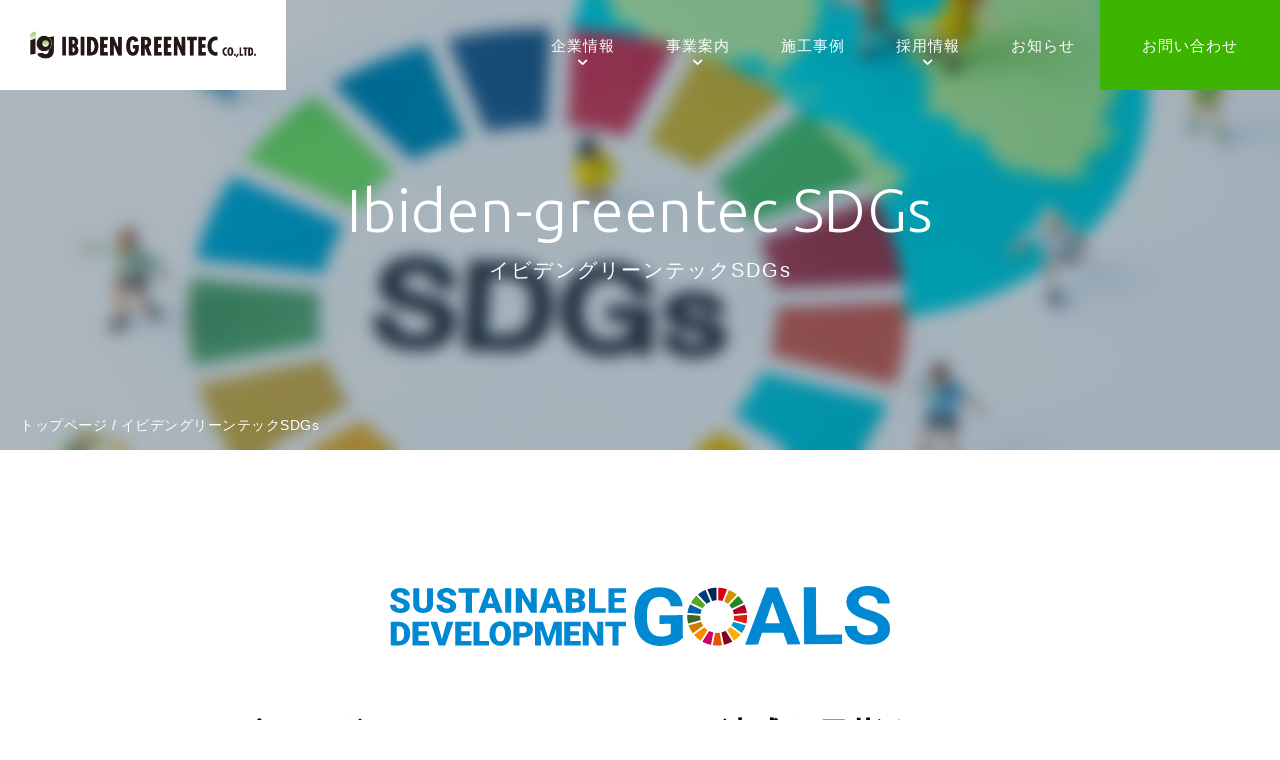

--- FILE ---
content_type: text/html
request_url: https://www.ibiden-greentec.co.jp/sdgs/
body_size: 11676
content:
<!DOCTYPE html>
<html lang="ja">
<head>

<meta charset="UTF-8">
<!-- Global site tag (gtag.js) - Google Analytics -->
<script async src="https://www.googletagmanager.com/gtag/js?id=UA-167445531-1"></script>
<script>
  window.dataLayer = window.dataLayer || [];
  function gtag(){dataLayer.push(arguments);}
  gtag('js', new Date());

  gtag('config', 'UA-167445531-1');
</script>
<meta name="viewport" content="width=device-width, initial-scale=1">
<meta http-equiv="X-UA-Compatible" content="IE=edge">
<meta name="format-detection" content="telephone=no">
<link rel="stylesheet" href="/wp/wp-content/themes/ibiden-greentec/style.css">
  
<title>イビデングリーンテックSDGs | イビデングリーンテック株式会社</title>

<!-- All In One SEO Pack 3.7.1[673,719] -->
<meta name="description" content="当社のSDGsへの取り組みこちらから。イビデングリーンテック株式会社は人々に癒しと憩いを提供するグリーンビジネスのリーディングカンパニーです。">

<script type="application/ld+json" class="aioseop-schema">{"@context":"https://schema.org","@graph":[{"@type":"Organization","@id":"/#organization","url":"/","name":"イビデングリーンテック株式会社","sameAs":[]},{"@type":"WebSite","@id":"/#website","url":"/","name":"イビデングリーンテック株式会社","publisher":{"@id":"/#organization"},"potentialAction":{"@type":"SearchAction","target":"/?s={search_term_string}","query-input":"required name=search_term_string"}},{"@type":"WebPage","@id":"/sdgs/#webpage","url":"/sdgs/","inLanguage":"ja","name":"イビデングリーンテックSDGs","isPartOf":{"@id":"/#website"},"breadcrumb":{"@id":"/sdgs/#breadcrumblist"},"description":"当社のSDGsへの取り組みこちらから。イビデングリーンテック株式会社は人々に癒しと憩いを提供するグリーンビジネスのリーディングカンパニーです。","datePublished":"2022-03-28T10:00:20+09:00","dateModified":"2022-03-31T06:41:20+09:00"},{"@type":"BreadcrumbList","@id":"/sdgs/#breadcrumblist","itemListElement":[{"@type":"ListItem","position":1,"item":{"@type":"WebPage","@id":"/","url":"/","name":"イビデングリーンテック株式会社 | IBIDEN GREENTEC CO.,LTD."}},{"@type":"ListItem","position":2,"item":{"@type":"WebPage","@id":"/sdgs/","url":"/sdgs/","name":"イビデングリーンテックSDGs"}}]}]}</script>
<link rel="canonical" href="/sdgs/">
<meta property="og:type" content="article">
<meta property="og:title" content="イビデングリーンテックSDGs | イビデングリーンテック株式会社">
<meta property="og:description" content="当社のSDGsへの取り組みこちらから。イビデングリーンテック株式会社は人々に癒しと憩いを提供するグリーンビジネスのリーディングカンパニーです。">
<meta property="og:url" content="/sdgs/">
<meta property="og:site_name" content="イビデングリーンテック株式会社">
<meta property="og:image" content="/wp/wp-content/uploads/2020/10/tam-ogp.png">
<meta property="article:published_time" content="2022-03-28T10:00:20Z">
<meta property="article:modified_time" content="2022-03-31T06:41:20Z">
<meta name="twitter:card" content="summary">
<meta name="twitter:title" content="イビデングリーンテックSDGs | イビデングリーンテック株式会社">
<meta name="twitter:description" content="当社のSDGsへの取り組みこちらから。イビデングリーンテック株式会社は人々に癒しと憩いを提供するグリーンビジネスのリーディングカンパニーです。">
<meta name="twitter:image" content="/wp/wp-content/uploads/2020/10/tam-ogp.png">
<!-- All In One SEO Pack -->
<link rel="dns-prefetch" href="//code.jquery.com">
<link rel="dns-prefetch" href="//maps.googleapis.com">
<link rel="dns-prefetch" href="//fonts.googleapis.com">
<link rel="dns-prefetch" href="//s.w.org">
<link rel="alternate" type="application/rss+xml" title="イビデングリーンテック株式会社 &raquo; フィード" href="/feed/">
<link rel="alternate" type="application/rss+xml" title="イビデングリーンテック株式会社 &raquo; コメントフィード" href="/comments/feed/">
		<script type="text/javascript">
			window._wpemojiSettings = {"baseUrl":"https:\/\/s.w.org\/images\/core\/emoji\/13.0.0\/72x72\/","ext":".png","svgUrl":"https:\/\/s.w.org\/images\/core\/emoji\/13.0.0\/svg\/","svgExt":".svg","source":{"concatemoji":"\/wp\/wp-includes\/js\/wp-emoji-release.min.js?ver=5.5.17"}};
			!function(e,a,t){var n,r,o,i=a.createElement("canvas"),p=i.getContext&&i.getContext("2d");function s(e,t){var a=String.fromCharCode;p.clearRect(0,0,i.width,i.height),p.fillText(a.apply(this,e),0,0);e=i.toDataURL();return p.clearRect(0,0,i.width,i.height),p.fillText(a.apply(this,t),0,0),e===i.toDataURL()}function c(e){var t=a.createElement("script");t.src=e,t.defer=t.type="text/javascript",a.getElementsByTagName("head")[0].appendChild(t)}for(o=Array("flag","emoji"),t.supports={everything:!0,everythingExceptFlag:!0},r=0;r<o.length;r++)t.supports[o[r]]=function(e){if(!p||!p.fillText)return!1;switch(p.textBaseline="top",p.font="600 32px Arial",e){case"flag":return s([127987,65039,8205,9895,65039],[127987,65039,8203,9895,65039])?!1:!s([55356,56826,55356,56819],[55356,56826,8203,55356,56819])&&!s([55356,57332,56128,56423,56128,56418,56128,56421,56128,56430,56128,56423,56128,56447],[55356,57332,8203,56128,56423,8203,56128,56418,8203,56128,56421,8203,56128,56430,8203,56128,56423,8203,56128,56447]);case"emoji":return!s([55357,56424,8205,55356,57212],[55357,56424,8203,55356,57212])}return!1}(o[r]),t.supports.everything=t.supports.everything&&t.supports[o[r]],"flag"!==o[r]&&(t.supports.everythingExceptFlag=t.supports.everythingExceptFlag&&t.supports[o[r]]);t.supports.everythingExceptFlag=t.supports.everythingExceptFlag&&!t.supports.flag,t.DOMReady=!1,t.readyCallback=function(){t.DOMReady=!0},t.supports.everything||(n=function(){t.readyCallback()},a.addEventListener?(a.addEventListener("DOMContentLoaded",n,!1),e.addEventListener("load",n,!1)):(e.attachEvent("onload",n),a.attachEvent("onreadystatechange",function(){"complete"===a.readyState&&t.readyCallback()})),(n=t.source||{}).concatemoji?c(n.concatemoji):n.wpemoji&&n.twemoji&&(c(n.twemoji),c(n.wpemoji)))}(window,document,window._wpemojiSettings);
		</script>
		<style type="text/css">img.wp-smiley,
img.emoji {
	display: inline !important;
	border: none !important;
	box-shadow: none !important;
	height: 1em !important;
	width: 1em !important;
	margin: 0 .07em !important;
	vertical-align: -0.1em !important;
	background: none !important;
	padding: 0 !important;
}</style>
	<link rel="stylesheet" id="wp-block-library-css" href="/wp/wp-includes/css/dist/block-library/style.min.css?ver=5.5.17" type="text/css" media="all">
<link rel="stylesheet" id="ghostkit-css" href="/wp/wp-content/plugins/ghostkit/gutenberg/style.min.css?ver=2.15.0" type="text/css" media="all">
<link rel="stylesheet" id="common2_css-css" href="/wp/wp-content/themes/ibiden-greentec/css/common2.css?ver=5.5.17" type="text/css" media="all">
<link rel="stylesheet" id="layout_css-css" href="/wp/wp-content/themes/ibiden-greentec/css/layout.css?ver=5.5.17" type="text/css" media="all">
<link rel="stylesheet" id="font-css" href="https://fonts.googleapis.com/css2?family=Ubuntu%3Awght%40300%3B400%3B500%3B700&#038;display=swap%22+rel%3D%22stylesheet&#038;ver=5.5.17" type="text/css" media="all">
<link rel="stylesheet" id="slick_css1-css" href="/wp/wp-content/themes/ibiden-greentec/css/slick.css?ver=5.5.17" type="text/css" media="all">
<link rel="stylesheet" id="slick_css2-css" href="/wp/wp-content/themes/ibiden-greentec/css/slick-theme.css?ver=5.5.17" type="text/css" media="all">
<link rel="stylesheet" id="lightcase_css-css" href="/wp/wp-content/themes/ibiden-greentec/css/lightcase.css?ver=5.5.17" type="text/css" media="all">
<link rel="stylesheet" id="icon-ig_css-css" href="/wp/wp-content/themes/ibiden-greentec/css/icon-ig.css?ver=5.5.17" type="text/css" media="all">
<link rel="stylesheet" id="block_css-css" href="/wp/wp-content/themes/ibiden-greentec/css/block.css?ver=5.5.17" type="text/css" media="all">
<style id="ghostkit-typography-inline-css" type="text/css"></style>
<script type="text/javascript" src="/wp/wp-includes/js/jquery/jquery.js?ver=1.12.4-wp" id="jquery-core-js"></script>
<link rel="https://api.w.org/" href="/wp-json/">
<link rel="alternate" type="application/json" href="/wp-json/wp/v2/pages/2888">
<link rel="EditURI" type="application/rsd+xml" title="RSD" href="/wp/xmlrpc.php?rsd">
<link rel="wlwmanifest" type="application/wlwmanifest+xml" href="/wp/wp-includes/wlwmanifest.xml"> 
<meta name="generator" content="WordPress 5.5.17">
<link rel="shortlink" href="/?p=2888">
<link rel="alternate" type="application/json+oembed" href="/wp-json/oembed/1.0/embed?url=http%3A%2F%2F%2Fsdgs%2F">
<link rel="alternate" type="text/xml+oembed" href="/wp-json/oembed/1.0/embed?url=http%3A%2F%2F%2Fsdgs%2F&#038;format=xml">
<link rel="icon" href="/wp/wp-content/themes/ibiden-greentec/images/favicon.ico">
<link rel="icon" type="image/png" sizes="192x192" href="/wp/wp-content/themes/ibiden-greentec/images/chrome-touch-icon.png">
<link rel="apple-touch-icon" href="/wp/wp-content/themes/ibiden-greentec/images/apple-touch-icon.png">
  <link rel="stylesheet" href="https://maxcdn.bootstrapcdn.com/font-awesome/4.4.0/css/font-awesome.min.css">
</head>
  
        <!-- pc -->
            
  
<body class="page-template page-template-page-lv2 page-template-page-lv2-php page page-id-2888">
<div id="page" class="site sdgs  sdgs mod-m">
	<header class="site-header" id="header">
       <h1 class="site-title">
         <a href="/" rel="home">
           <img src="/wp/wp-content/themes/ibiden-greentec/images/site_logo.png" alt="イビデングリーンテック株式会社">
         </a>
       </h1>
			
      
    <div class="global-navi-wrap mod-m">
				<nav class="global-navi"><ul id="menu-global-navi" class="menu">
<li id="menu-item-29" class="not-link depth1 bg-01 column2 menu-item menu-item-type-post_type menu-item-object-page current-menu-ancestor current-menu-parent current_page_parent current_page_ancestor menu-item-has-children menu-item-29">
<a href="/company-information/"><div>企業情報</div></a><span class="icon-global"></span>
<div><div>
<div class="bg"></div>
<ul class="sub-menu">
	<li id="menu-item-34" class="menu-item menu-item-type-post_type menu-item-object-page menu-item-34">
<a href="/company-information/greeting/"><div>ご挨拶・企業理念</div></a><span class="icon-global"></span>
</li>
	<li id="menu-item-81" class="menu-item menu-item-type-post_type menu-item-object-page menu-item-81">
<a href="/company-information/outline/"><div>会社概要・沿革</div></a><span class="icon-global"></span>
</li>
	<li id="menu-item-82" class="menu-item menu-item-type-post_type menu-item-object-page menu-item-82">
<a href="/company-information/office/"><div>事業所一覧</div></a><span class="icon-global"></span>
</li>
	<li id="menu-item-84" class="menu-item menu-item-type-post_type menu-item-object-page menu-item-84">
<a href="/company-information/policy/"><div>基本方針</div></a><span class="icon-global"></span>
</li>
	<li id="menu-item-3319" class="menu-item menu-item-type-post_type menu-item-object-page menu-item-3319">
<a href="/company-information/health-management/"><div>健康経営宣言</div></a><span class="icon-global"></span>
</li>
	<li id="menu-item-2928" class="menu-item menu-item-type-post_type menu-item-object-page current-menu-item page_item page-item-2888 current_page_item menu-item-2928">
<a href="/sdgs/" aria-current="page"><div>SDGs</div></a><span class="icon-global"></span>
</li>
	<li id="menu-item-194" class="menu-item menu-item-type-post_type menu-item-object-page menu-item-194">
<a href="/download/"><div>ダウンロード</div></a><span class="icon-global"></span>
</li>
</ul>
</div></div>
</li>
<li id="menu-item-28" class="not-link depth2 menu-item menu-item-type-post_type menu-item-object-page menu-item-has-children menu-item-28">
<a href="/services/"><div>事業案内</div></a><span class="icon-global"></span>
<div><div>
<div class="bg"></div>
<ul class="sub-menu">
	<li id="menu-item-94" class="column2 bg-02-01 hide menu-item menu-item-type-post_type menu-item-object-page menu-item-has-children menu-item-94">
<a href="/services/norimen/"><div>法面事業</div></a><span class="icon-global"></span>
	<div><div>
<div class="bg"></div>
<ul class="sub-menu">
		<li id="menu-item-100" class="menu-item menu-item-type-post_type menu-item-object-page menu-item-100">
<a href="/services/norimen/kouhou/"><div>工法一覧</div></a><span class="icon-global"></span>
</li>
		<li id="menu-item-99" class="menu-item menu-item-type-post_type menu-item-object-page menu-item-99">
<a href="/services/norimen/gt-frame/"><div>GTフレーム工法</div></a><span class="icon-global"></span>
</li>
		<li id="menu-item-98" class="menu-item menu-item-type-post_type menu-item-object-page menu-item-98">
<a href="/services/norimen/gtf/"><div>GTF受圧板工法</div></a><span class="icon-global"></span>
</li>
		<li id="menu-item-96" class="menu-item menu-item-type-post_type menu-item-object-page menu-item-96">
<a href="/services/norimen/angle-bolt/"><div>アングルボルト工法</div></a><span class="icon-global"></span>
</li>
		<li id="menu-item-97" class="menu-item menu-item-type-post_type menu-item-object-page menu-item-97">
<a href="/services/norimen/netsu/"><div>熱赤外線映像法によるのり面診断</div></a><span class="icon-global"></span>
</li>
		<li id="menu-item-95" class="menu-item menu-item-type-post_type menu-item-object-page menu-item-95">
<a href="/services/norimen/winglock-etc/"><div>法面緑化技術</div></a><span class="icon-global"></span>
</li>
	</ul>
</div></div>
</li>
	<li id="menu-item-85" class="column2 bg-02-02 hide menu-item menu-item-type-post_type menu-item-object-page menu-item-has-children menu-item-85">
<a href="/services/landscape/"><div>造園事業</div></a><span class="icon-global"></span>
	<div><div>
<div class="bg"></div>
<ul class="sub-menu">
		<li id="menu-item-93" class="menu-item menu-item-type-post_type menu-item-object-page menu-item-93">
<a href="/services/landscape/zouen-kouji/"><div>造園工事</div></a><span class="icon-global"></span>
</li>
		<li id="menu-item-92" class="menu-item menu-item-type-post_type menu-item-object-page menu-item-92">
<a href="/services/landscape/okujyou-ryokuka/"><div>屋上緑化</div></a><span class="icon-global"></span>
</li>
		<li id="menu-item-91" class="menu-item menu-item-type-post_type menu-item-object-page menu-item-91">
<a href="/services/landscape/hekimen-ryokuka/"><div>壁面緑化</div></a><span class="icon-global"></span>
</li>
		<li id="menu-item-90" class="menu-item menu-item-type-post_type menu-item-object-page menu-item-90">
<a href="/services/landscape/hekimen-ryokuka-ikoinokabe/"><div>いこいの壁</div></a><span class="icon-global"></span>
</li>
		<li id="menu-item-89" class="menu-item menu-item-type-post_type menu-item-object-page menu-item-89">
<a href="/services/landscape/jyumoku-shindan/"><div>樹木診断</div></a><span class="icon-global"></span>
</li>
		<li id="menu-item-88" class="menu-item menu-item-type-post_type menu-item-object-page menu-item-88">
<a href="/services/landscape/syokusai-kiban/"><div>植栽基盤診断</div></a><span class="icon-global"></span>
</li>
		<li id="menu-item-86" class="menu-item menu-item-type-post_type menu-item-object-page menu-item-86">
<a href="/services/landscape/kanri/"><div>造園管理</div></a><span class="icon-global"></span>
</li>
	</ul>
</div></div>
</li>
	<li id="menu-item-105" class="column2 bg-02-03 hide menu-item menu-item-type-post_type menu-item-object-page menu-item-has-children menu-item-105">
<a href="/services/building/"><div>建設事業</div></a><span class="icon-global"></span>
	<div><div>
<div class="bg"></div>
<ul class="sub-menu">
		<li id="menu-item-1724" class="none menu-item menu-item-type-custom menu-item-object-custom menu-item-1724">
<a href="/"><div>表示用</div></a><span class="icon-global"></span>
</li>
	</ul>
</div></div>
</li>
	<li id="menu-item-104" class="bg-02-04 btn menu-item menu-item-type-post_type menu-item-object-page menu-item-104">
<a href="/awards/"><div>受賞一覧</div></a><span class="icon-global"></span>
</li>
	<li id="menu-item-106" class="bg-02-05 btn menu-item menu-item-type-custom menu-item-object-custom menu-item-106">
<a href="/works"><div>施工事例</div></a><span class="icon-global"></span>
</li>
</ul>
</div></div>
</li>
<li id="menu-item-30" class="not-icon menu-item menu-item-type-custom menu-item-object-custom menu-item-30">
<a href="/works"><div>施工事例</div></a><span class="icon-global"></span>
</li>
<li id="menu-item-27" class="depth2 not-border not-link btn-recruit menu-item menu-item-type-post_type menu-item-object-page menu-item-has-children menu-item-27">
<a href="/recruit/"><div>採用情報</div></a><span class="icon-global"></span>
<div><div>
<div class="bg"></div>
<ul class="sub-menu">
	<li id="menu-item-203" class="column2 bg-03 hide menu-item menu-item-type-post_type menu-item-object-page menu-item-has-children menu-item-203">
<a href="/recruit/"><div>採用情報</div></a><span class="icon-global"></span>
	<div><div>
<div class="bg"></div>
<ul class="sub-menu">
		<li id="menu-item-1440" class="menu-item menu-item-type-post_type menu-item-object-page menu-item-1440">
<a href="/recruit/about-us/"><div>イビデングリーンテックを知る</div></a><span class="icon-global"></span>
</li>
		<li id="menu-item-124" class="menu-item menu-item-type-post_type menu-item-object-page menu-item-124">
<a href="/recruit/interview/"><div>社員紹介</div></a><span class="icon-global"></span>
</li>
		<li id="menu-item-123" class="menu-item menu-item-type-post_type menu-item-object-page menu-item-123">
<a href="/recruit/workplace/"><div>各種制度と働く環境</div></a><span class="icon-global"></span>
</li>
		<li id="menu-item-1123" class="menu-item menu-item-type-post_type menu-item-object-page menu-item-1123">
<a href="/recruit/faq/"><div>よくあるご質問</div></a><span class="icon-global"></span>
</li>
		<li id="menu-item-121" class="menu-item menu-item-type-post_type menu-item-object-page menu-item-121">
<a href="/recruit/new-graduate/"><div>新卒採用募集要項</div></a><span class="icon-global"></span>
</li>
		<li id="menu-item-120" class="menu-item menu-item-type-post_type menu-item-object-page menu-item-120">
<a href="/recruit/career-recruitment/"><div>中途採用募集要項</div></a><span class="icon-global"></span>
</li>
	</ul>
</div></div>
</li>
</ul>
</div></div>
</li>
<li id="menu-item-982" class="not-icon gnav-information menu-item menu-item-type-custom menu-item-object-custom menu-item-982">
<a href="/information"><div>お知らせ</div></a><span class="icon-global"></span>
</li>
<li id="menu-item-195" class="sp not-icon menu-item menu-item-type-post_type menu-item-object-page menu-item-195">
<a href="/sitemap/"><div>サイトマップ</div></a><span class="icon-global"></span>
</li>
<li id="menu-item-198" class="sp not-icon menu-item menu-item-type-post_type menu-item-object-page menu-item-privacy-policy menu-item-198">
<a href="/privacy-policy/"><div>プライバシーポリシー</div></a><span class="icon-global"></span>
</li>
<li id="menu-item-199" class="sp not-icon menu-item menu-item-type-post_type menu-item-object-page menu-item-199">
<a href="/aboutsite/"><div>このサイトについて</div></a><span class="icon-global"></span>
</li>
<li id="menu-item-2284" class="contact not-icon menu-item menu-item-type-custom menu-item-object-custom menu-item-2284">
<a href="/contact/index.cgi"><div>お問い合わせ</div></a><span class="icon-global"></span>
</li>
</ul></nav>    </div>
    <nav class="sp">
    <span class="btn-style-close m-auto"><span>メニューを閉じる</span></span>  
    </nav>  
    
			<div class="nav-toggle-wrap">
				<div class="nav-toggle">
					<span></span>
					<span></span>
					<span></span>
				</div>
			</div>
     
	</header><main id="main" class="site-main page-child">
	<article id="article" class="content-area">

		<div class="bg-white post-2888 page type-page status-publish hentry" id="page-contents-2">
    <header class="page-header sdgs-page-header">
        <h2>
            <strong>Ibiden-greentec SDGs</strong>
            <span>イビデングリーンテックSDGs</span>
        </h2>
    </header>
    <section class="main-contents">
                <div class="breadcrumb">
        <!-- Breadcrumb NavXT 6.6.0 -->
<span property="itemListElement" typeof="ListItem"><a property="item" typeof="WebPage" title="Go to イビデングリーンテック株式会社." href="/" class="home"><span property="name">トップページ</span></a><meta property="position" content="1"></span> / <span property="itemListElement" typeof="ListItem"><span property="name" class="post post-page current-item">イビデングリーンテックSDGs</span><meta property="url" content="/sdgs/">
<meta property="position" content="2"></span>        </div>
                <section class="sdgs-beginning" id="content01">
            <div class="box-content m-auto">
                <div class="sdgs-logo">
                    <p class="pc-only"><img src="/wp/wp-content/themes/ibiden-greentec/images/sdgs/logo_sdgs.svg" alt=""></p>
                    <p class="sp-only"><img src="/wp/wp-content/themes/ibiden-greentec/images/sdgs/logo_sdgs-sp.svg" alt=""></p>
                </div>
                <p class="sdgs-lead">
                    イビデングリーンテックは<br class="sp-only">SDGsの達成を目指すことにより<br class="pc-only">
                    コア事業の拡大・発展にとどめることなく、<br class="pc-only">
                    <strong class="sdgs-lead_strong">「持続可能な社会の実現」</strong>に貢献します。
                </p>
                <div class="sdgs-ibidengroup">
                   <h3 class="sdgs-ibidengroup_title">イビデングループとしての<br>SDGsへの取り組み</h3> 
                   <div class="sdgs-ibidengroup_content">
                       <p class="sdgs-ibidengroup_text">
                           イビデングリーンテックは、イビデンのグループ企業の一員です。<br>
                           グループ全体の行動指針、企業理念に則り、SDGsの達成に貢献していきます。
                       </p>
                       <div class="sdgs-ibidengroup_btn">
                           <a href="https://www.ibiden.co.jp/esg/esg/" class="sdgs-ibidengroup_btn_item" target="_blank" rel="noopener noreferrer">ESG経営に対する考え方</a>
                       </div>
                   </div>
                </div>
            </div>
        </section>
    </section>
    
    <section class="sdgs-section sdgs-section-01">
        <div class="sdgs-card">
            <div class="sdgs-card_container">
                <div class="sdgs-card_goal">
                    <div class="sdgs-card_goal_sign">
                        <div class="sdgs-card_goal_sign_item"><img src="/wp/wp-content/themes/ibiden-greentec/images/sdgs/icon_sdgs_11.png" alt=""></div>
                    </div>
                    <div class="sdgs-card_goal_content">
                        <h3 class="sdgs-card_goal_title">デベロッパーの街作りに参画し居住計画実現と維持をする</h3>
                        <p class="sdgs-card_goal_lead">イビデングリーンテックの造園事業は、環境との調和をはかり、豊かで安らぎのある街を創造します。</p>
                        <dl class="sdgs-card_goal_list">
                            <dt class="sdgs-card_goal_list_term" style="background-color: #F68E00; color: #fff;">達成目標〈11-3〉</dt>
                            <dd class="sdgs-card_goal_list_data">
                                2030年までに包摂的かつ持続可能な都市化を促進し、全ての国々の参加型、包摂的かつ持続可能な人間居住計画・管理の能力を強化する。
                            </dd>
                        </dl>
                    </div>
                </div>
                <div class="sdgs-card_project">
                    <div class="sdgs-card_project_head">
                        <a href="/services/landscape/" class="sdgs-card_project_title">SDGs達成に取り組んでいる事業</a>
                    </div>
                    <div class="sdgs-card_project_body">
                        <div class="sdgs-card_project_bodyHeader">
                            <h4 class="sdgs-card_project_case">施工事例</h4>
                            <a href="/services/landscape/" class="sdgs-card_project_more">一覧を見る</a>
                        </div>
                           <section id="sec-works-list-wrap"> 
    <div class="sec-works-list">
        <div class="box-content m-auto">
  <ul class="ul-works-noslider">
      <li id="post-3610">
        <a href="/works/202503osaka-zouen/">
        <div class="img-wrap">
          <div class="img-inner">
            <div class="img imgLiquid">
                              <img src="/wp/wp-content/uploads/2025/08/IMG_0484kodama-1024x768.jpeg" alt="">
                            </div>
            </div>
        </div>
        <div class="meta">
             <div class="title"><span>EXPO2025　大阪・関西万博　ベルギー館</span></div>
             <div class="date">2025年3月</div>
          </div>
      </a>
    </li>
      <li id="post-3521">
        <a href="/works/202503kanagawa-zouen/">
        <div class="img-wrap">
          <div class="img-inner">
            <div class="img imgLiquid">
                              <img src="/wp/wp-content/uploads/2025/06/006-1024x683.jpg" alt="">
                            </div>
            </div>
        </div>
        <div class="meta">
             <div class="title"><span>Landport横浜杉田</span></div>
             <div class="date">2025年3月</div>
          </div>
      </a>
    </li>
      <li id="post-3477">
        <a href="/works/202501kanagawa-zouen/">
        <div class="img-wrap">
          <div class="img-inner">
            <div class="img imgLiquid">
                              <img src="/wp/wp-content/uploads/2025/05/20250512_133142n-1024x768.jpeg" alt="">
                            </div>
            </div>
        </div>
        <div class="meta">
             <div class="title"><span>ＵＲ洋光台北団地</span></div>
             <div class="date">2025年1月</div>
          </div>
      </a>
    </li>
    </ul>
        </div>
      </div>  
     </section>
                    </div>
                </div>
            </div>
        </div>
    </section>
    
    <section class="sdgs-section sdgs-section-02">
        <div class="sdgs-card">
            <div class="sdgs-card_container">
                <div class="sdgs-card_goal">
                    <div class="sdgs-card_goal_sign">
                        <div class="sdgs-card_goal_sign_item"><img src="/wp/wp-content/themes/ibiden-greentec/images/sdgs/icon_sdgs_11.png" alt=""></div>
                        <div class="sdgs-card_goal_sign_item"><img src="/wp/wp-content/themes/ibiden-greentec/images/sdgs/icon_sdgs_13.png" alt=""></div>
                    </div>
                    <div class="sdgs-card_goal_content">
                        <h3 class="sdgs-card_goal_title">法面各種保護工法を用いて安定化させる</h3>
                        <p class="sdgs-card_goal_lead">イビデングリーンテックの法面事業は多様な防災技術を用いて人と自然生態系が共生できる国土の建設に貢献します。</p>
                        <dl class="sdgs-card_goal_list">
                            <dt class="sdgs-card_goal_list_term" style="background-color: #F68E00; color: #fff;">達成目標〈11-5〉</dt>
                            <dd class="sdgs-card_goal_list_data">
                                災害による死者や被災者数を大幅に削減し、直接的経済損失を大幅に減らす。
                            </dd>
                            <dt class="sdgs-card_goal_list_term" style="background-color: #3D6726; color: #fff;">達達成目標〈13-1〉</dt>
                            <dd class="sdgs-card_goal_list_data">
                                全ての国々において気候関連災害や自然災害に対する強靭性（レジリエンス）及び適応の能力を強化する。
                            </dd>
                        </dl>
                    </div>
                </div>
                <div class="sdgs-card_project">
                    <div class="sdgs-card_project_head">
                        <a href="/services/norimen/#disaster-prevention" class="sdgs-card_project_title">SDGs達成に取り組んでいる事業</a>
                    </div>
                    <div class="sdgs-card_project_body">
                        <div class="sdgs-card_project_bodyHeader">
                            <h4 class="sdgs-card_project_case">施工事例</h4>
                            <a href="/services/norimen/" class="sdgs-card_project_more">一覧を見る</a>
                        </div>
                           <section id="sec-works-list-wrap"> 
    <div class="sec-works-list">
        <div class="box-content m-auto">
  <ul class="ul-works-noslider">
      <li id="post-3163">
        <a href="/works/202311shizuoka-norimen/">
        <div class="img-wrap">
          <div class="img-inner">
            <div class="img imgLiquid">
                              <img src="/wp/wp-content/uploads/2023/12/3-2-1024x769.jpg" alt="">
                            </div>
            </div>
        </div>
        <div class="meta">
             <div class="title"><span>災害復旧工事</span></div>
             <div class="date">2023年11月</div>
          </div>
      </a>
    </li>
      <li id="post-3172">
        <a href="/works/202311shizuoka-norimen-2/">
        <div class="img-wrap">
          <div class="img-inner">
            <div class="img imgLiquid">
                              <img src="/wp/wp-content/uploads/2023/12/3-1024x521.png" alt="">
                            </div>
            </div>
        </div>
        <div class="meta">
             <div class="title"><span>浜名湖西岸土地区画整理事業工事</span></div>
             <div class="date">2023年11月</div>
          </div>
      </a>
    </li>
      <li id="post-3114">
        <a href="/works/202309shizuoka-norimen/">
        <div class="img-wrap">
          <div class="img-inner">
            <div class="img imgLiquid">
                              <img src="/wp/wp-content/uploads/2023/12/KSI01237-1024x768.jpg" alt="">
                            </div>
            </div>
        </div>
        <div class="meta">
             <div class="title"><span>災害防除対策工事</span></div>
             <div class="date">2023年9月</div>
          </div>
      </a>
    </li>
    </ul>
        </div>
      </div>  
     </section>
                    </div>
                </div>
            </div>
        </div>
    </section>

    <section class="sdgs-section sdgs-section-03">
        <div class="sdgs-card">
            <div class="sdgs-card_container">
                <div class="sdgs-card_goal">
                    <div class="sdgs-card_goal_sign">
                        <div class="sdgs-card_goal_sign_item"><img src="/wp/wp-content/themes/ibiden-greentec/images/sdgs/icon_sdgs_15.png" alt=""></div>
                    </div>
                    <div class="sdgs-card_goal_content">
                        <h3 class="sdgs-card_goal_title">全面緑化技術、自然地山保護技術でCO<sub>2</sub>削減と保全を行う</h3>
                        <p class="sdgs-card_goal_lead">イビデングリーンテックの法面事業はCO<sub>2</sub>排出量が少なく独創性にあふれる緑化技術を用いて山地生態系の保全に貢献します。</p>
                        <dl class="sdgs-card_goal_list">
                            <dt class="sdgs-card_goal_list_term" style="background-color: #3A9927; color: #fff;">達成目標〈15-4〉</dt>
                            <dd class="sdgs-card_goal_list_data">
                                2030年までに持続可能な開発に不可欠な便益をもたらす山地生態系の能力を強化するため、生物多様性を含む山地生態系の保全を確実に行う。
                            </dd>
                        </dl>
                    </div>
                </div>
                <div class="sdgs-card_project">
                    <div class="sdgs-card_project_head">
                        <a href="/services/norimen/#slope-greening-technology" class="sdgs-card_project_title">SDGs達成に取り組んでいる事業</a>
                    </div>
                    <div class="sdgs-card_project_body">
                        <div class="sdgs-card_project_bodyHeader">
                            <h4 class="sdgs-card_project_case">施工事例</h4>
                            <a href="/services/norimen/" class="sdgs-card_project_more">一覧を見る</a>
                        </div>
                           <section id="sec-works-list-wrap"> 
    <div class="sec-works-list">
        <div class="box-content m-auto">
  <ul class="ul-works-noslider">
      <li id="post-3163">
        <a href="/works/202311shizuoka-norimen/">
        <div class="img-wrap">
          <div class="img-inner">
            <div class="img imgLiquid">
                              <img src="/wp/wp-content/uploads/2023/12/3-2-1024x769.jpg" alt="">
                            </div>
            </div>
        </div>
        <div class="meta">
             <div class="title"><span>災害復旧工事</span></div>
             <div class="date">2023年11月</div>
          </div>
      </a>
    </li>
      <li id="post-3172">
        <a href="/works/202311shizuoka-norimen-2/">
        <div class="img-wrap">
          <div class="img-inner">
            <div class="img imgLiquid">
                              <img src="/wp/wp-content/uploads/2023/12/3-1024x521.png" alt="">
                            </div>
            </div>
        </div>
        <div class="meta">
             <div class="title"><span>浜名湖西岸土地区画整理事業工事</span></div>
             <div class="date">2023年11月</div>
          </div>
      </a>
    </li>
      <li id="post-3114">
        <a href="/works/202309shizuoka-norimen/">
        <div class="img-wrap">
          <div class="img-inner">
            <div class="img imgLiquid">
                              <img src="/wp/wp-content/uploads/2023/12/KSI01237-1024x768.jpg" alt="">
                            </div>
            </div>
        </div>
        <div class="meta">
             <div class="title"><span>災害防除対策工事</span></div>
             <div class="date">2023年9月</div>
          </div>
      </a>
    </li>
    </ul>
        </div>
      </div>  
     </section>
                    </div>
                </div>
            </div>
        </div>
    </section>

    <section class="sdgs-section sdgs-section-04">
        <div class="sdgs-card">
            <div class="sdgs-card_container">
                <h3 class="sdgs-card_serialTitle">社内での取り組み</h3>
                <div class="sdgs-card_serialgoal">
                    <div class="sdgs-card_goal_container">
                        <div class="sdgs-card_goal_sign">
                            <div class="sdgs-card_goal_sign_item"><img src="/wp/wp-content/themes/ibiden-greentec/images/sdgs/icon_sdgs_03.png" alt=""></div>
                        </div>
                        <div class="sdgs-card_goal_content">
                            <h4 class="sdgs-card_goal_smalltitle">あらゆる年齢のすべての人々の健康的な生活を確保し、福祉を推進する</h4>
                            <ul class="sdgs-card_goal_assault">
                                <li class="sdgs-card_goal_assault_item">ストレスチェック</li>
                                <li class="sdgs-card_goal_assault_item">運動習慣の推進</li>
                            </ul>
                        </div>
                    </div>
                </div>
                <div class="sdgs-card_serialgoal">
                    <div class="sdgs-card_goal_container">
                        <div class="sdgs-card_goal_sign">
                            <div class="sdgs-card_goal_sign_item"><img src="/wp/wp-content/themes/ibiden-greentec/images/sdgs/icon_sdgs_04.png" alt=""></div>
                        </div>
                        <div class="sdgs-card_goal_content">
                            <h4 class="sdgs-card_goal_smalltitle">すべての人々に包摂的かつ公平で質の高い教育を提供し、<br>生涯学習の機会を促進する</h4>
                            <ul class="sdgs-card_goal_assault">
                                <li class="sdgs-card_goal_assault_item">e-learning</li>
                                <li class="sdgs-card_goal_assault_item">通信教育</li>
                                <li class="sdgs-card_goal_assault_item">インターンシップの実施</li>
                                <li class="sdgs-card_goal_assault_item">資格取得支援</li>
                            </ul>
                        </div>
                    </div>
                </div>
                <div class="sdgs-card_serialgoal">
                    <div class="sdgs-card_goal_container">
                        <div class="sdgs-card_goal_sign">
                            <div class="sdgs-card_goal_sign_item"><img src="/wp/wp-content/themes/ibiden-greentec/images/sdgs/icon_sdgs_05.png" alt=""></div>
                        </div>
                        <div class="sdgs-card_goal_content">
                            <h4 class="sdgs-card_goal_smalltitle">ジェンダーの平等を達成し、すべての女性と女児のエンパワーメントを図る</h4>
                            <ul class="sdgs-card_goal_assault">
                                <li class="sdgs-card_goal_assault_item">女性活躍の推進（改善活動の発表会）</li>
                                <li class="sdgs-card_goal_assault_item">産休、育休取得の推進</li>
                                <li class="sdgs-card_goal_assault_item">女性専用社用車の導入</li>
                            </ul>
                        </div>
                    </div>
                </div>
                <div class="sdgs-card_serialgoal">
                    <div class="sdgs-card_goal_container">
                        <div class="sdgs-card_goal_sign">
                            <div class="sdgs-card_goal_sign_item"><img src="/wp/wp-content/themes/ibiden-greentec/images/sdgs/icon_sdgs_08.png" alt=""></div>
                        </div>
                        <div class="sdgs-card_goal_content">
                            <h4 class="sdgs-card_goal_smalltitle">すべての人のための持続的、包摂的かつ持続可能な経済成長、生産的な完全雇用およびディーセント・ワーク（働きがいのある人間らしい仕事）を推進する</h4>
                            <ul class="sdgs-card_goal_assault">
                                <li class="sdgs-card_goal_assault_item">ノー残業デー（毎週水曜日）</li>
                                <li class="sdgs-card_goal_assault_item">有給休暇取得率の向上</li>
                                <li class="sdgs-card_goal_assault_item">定年後の再雇用</li>
                                <li class="sdgs-card_goal_assault_item">65歳以降の雇用制度</li>
                                <li class="sdgs-card_goal_assault_item">ワークライフバランスの推進</li>
                            </ul>
                        </div>
                    </div>
                </div>
            </div>
        </div>
    </section>
</div>

	</article>
</main>
		<footer class="site-footer">
        <div class="footer-contents">
           <div class="site-branding">
             <a href="/" rel="home">
             
               <img src="/wp/wp-content/themes/ibiden-greentec/images/site_footer_logo.svg" alt="イビデングリーンテック株式会社">
              
              </a>
               <p>
               <span>イビデングリーンテック株式会社</span>
               <span>IBIDEN GREENTEC CO.,LTD.</span>
               </p>
            </div>
          
           <nav class="footer-navi">
                              <div class="menu-footer-navi-01-container"><ul id="menu-footer-navi-01" class="menu">
<li id="menu-item-206" class="not-link menu-item menu-item-type-post_type menu-item-object-page current-menu-ancestor current-menu-parent current_page_parent current_page_ancestor menu-item-has-children menu-item-206">
<a href="/company-information/"><span>企業情報</span></a>
<div><div>
<div class="bg"></div>
<ul class="sub-menu">
	<li id="menu-item-207" class="menu-item menu-item-type-post_type menu-item-object-page menu-item-207"><a href="/company-information/greeting/"><span>ご挨拶・企業理念</span></a></li>
	<li id="menu-item-208" class="menu-item menu-item-type-post_type menu-item-object-page menu-item-208"><a href="/company-information/outline/"><span>会社概要・沿革</span></a></li>
	<li id="menu-item-209" class="menu-item menu-item-type-post_type menu-item-object-page menu-item-209"><a href="/company-information/office/"><span>事業所一覧</span></a></li>
	<li id="menu-item-211" class="menu-item menu-item-type-post_type menu-item-object-page menu-item-211"><a href="/company-information/policy/"><span>基本方針</span></a></li>
	<li id="menu-item-3320" class="menu-item menu-item-type-post_type menu-item-object-page menu-item-3320"><a href="/company-information/health-management/"><span>健康経営宣言</span></a></li>
	<li id="menu-item-2929" class="menu-item menu-item-type-post_type menu-item-object-page current-menu-item page_item page-item-2888 current_page_item menu-item-2929"><a href="/sdgs/" aria-current="page"><span>SDGs</span></a></li>
</ul>
</div></div>
</li>
</ul></div>                                            <div class="menu-footer-navi-02-container"><ul id="menu-footer-navi-02" class="menu">
<li id="menu-item-212" class="not-link menu-item menu-item-type-post_type menu-item-object-page menu-item-has-children menu-item-212">
<a href="/services/"><span>事業案内</span></a>
<div><div>
<div class="bg"></div>
<ul class="sub-menu">
	<li id="menu-item-216" class="menu-item menu-item-type-post_type menu-item-object-page menu-item-216"><a href="/services/norimen/"><span>法面事業</span></a></li>
	<li id="menu-item-215" class="menu-item menu-item-type-post_type menu-item-object-page menu-item-215"><a href="/services/landscape/"><span>造園事業</span></a></li>
	<li id="menu-item-214" class="menu-item menu-item-type-post_type menu-item-object-page menu-item-214"><a href="/services/building/"><span>建設事業</span></a></li>
	<li id="menu-item-213" class="menu-item menu-item-type-post_type menu-item-object-page menu-item-213"><a href="/awards/"><span>受賞一覧</span></a></li>
	<li id="menu-item-217" class="menu-item menu-item-type-custom menu-item-object-custom menu-item-217"><a href="/works"><span>施工事例</span></a></li>
</ul>
</div></div>
</li>
</ul></div>                                            <div class="menu-footer-navi-03-container"><ul id="menu-footer-navi-03" class="menu">
<li id="menu-item-218" class="menu-item menu-item-type-post_type menu-item-object-page menu-item-has-children menu-item-218">
<a href="/recruit/"><span>採用情報</span></a>
<div><div>
<div class="bg"></div>
<ul class="sub-menu">
	<li id="menu-item-1441" class="menu-item menu-item-type-post_type menu-item-object-page menu-item-1441"><a href="/recruit/about-us/"><span>イビデングリーンテックを知る</span></a></li>
	<li id="menu-item-223" class="menu-item menu-item-type-post_type menu-item-object-page menu-item-223"><a href="/recruit/interview/"><span>社員紹介</span></a></li>
	<li id="menu-item-222" class="menu-item menu-item-type-post_type menu-item-object-page menu-item-222"><a href="/recruit/workplace/"><span>各種制度と働く環境</span></a></li>
	<li id="menu-item-1124" class="menu-item menu-item-type-post_type menu-item-object-page menu-item-1124"><a href="/recruit/faq/"><span>よくあるご質問</span></a></li>
	<li id="menu-item-220" class="menu-item menu-item-type-post_type menu-item-object-page menu-item-220"><a href="/recruit/new-graduate/"><span>新卒採用募集要項</span></a></li>
	<li id="menu-item-219" class="menu-item menu-item-type-post_type menu-item-object-page menu-item-219"><a href="/recruit/career-recruitment/"><span>中途採用募集要項</span></a></li>
</ul>
</div></div>
</li>
</ul></div>                                            <div class="menu-footer-navi-04-container"><ul id="menu-footer-navi-04" class="menu">
<li id="menu-item-983" class="menu-item menu-item-type-custom menu-item-object-custom menu-item-983"><a href="/information"><span>お知らせ</span></a></li>
<li id="menu-item-2285" class="menu-item menu-item-type-custom menu-item-object-custom menu-item-2285"><a href="/contact/index.cgi"><span>お問い合わせ</span></a></li>
<li id="menu-item-228" class="menu-item menu-item-type-post_type menu-item-object-page menu-item-228"><a href="/download/"><span>ダウンロード</span></a></li>
</ul></div>                         </nav>
        </div>
      
      <div class="footer-contents2">
                      <div class="menu-footer-sub-navi-container"><ul id="menu-footer-sub-navi" class="menu">
<li id="menu-item-231" class="menu-item menu-item-type-post_type menu-item-object-page menu-item-231"><a href="/sitemap/"><span>サイトマップ</span></a></li>
<li id="menu-item-229" class="menu-item menu-item-type-post_type menu-item-object-page menu-item-privacy-policy menu-item-229"><a href="/privacy-policy/"><span>プライバシーポリシー</span></a></li>
<li id="menu-item-230" class="menu-item menu-item-type-post_type menu-item-object-page menu-item-230"><a href="/aboutsite/"><span>このサイトについて</span></a></li>
</ul></div>            <div class="copyright">
        <span>©2020 IBIDEN GREENTEC CO.,LTD .ALL rights reserved.</span>
        </div>
      </div>
	</footer>
</div>
<aside class="backtotop"><a href="#" class=" icon-up-open"></a></aside>
<script type="text/javascript" id="ie11-custom-properties-js-after">
!function( d ) {
                // For IE11 only.
                if( window.MSInputMethodContext && document.documentMode ) {
                    var s = d.createElement( 'script' );
                    s.src = '/wp/wp-content/plugins/ghostkit/assets/vendor/ie11-custom-properties/ie11CustomProperties.js?ver=4.1.0';
                    d.head.appendChild( s );
                }
            }(document)
</script>
<script type="text/javascript" id="ghostkit-helper-js-extra">
/* <![CDATA[ */
var ghostkitVariables = {"themeName":"ibiden-greentec","settings":[],"disabledBlocks":[],"media_sizes":{"sm":576,"md":768,"lg":992,"xl":1200},"googleMapsAPIKey":"","googleMapsAPIUrl":"https:\/\/maps.googleapis.com\/maps\/api\/js?v=3.exp&language=ja","googleMapsLibrary":{"url":"\/wp\/wp-content\/plugins\/ghostkit\/assets\/vendor\/gmaps\/gmaps.min.js?ver=0.4.25"},"googleReCaptchaAPISiteKey":"","googleReCaptchaAPISecretKey":"","sidebars":"","icons":[],"shapes":[],"fonts":[],"customTypographyList":[],"variants":{"accordion":{"default":{"title":"デフォルト"}},"accordion_item":{"default":{"title":"デフォルト"}},"alert":{"default":{"title":"デフォルト"}},"button_wrapper":{"default":{"title":"デフォルト"}},"button":{"default":{"title":"デフォルト"}},"carousel":{"default":{"title":"デフォルト"}},"carousel_slide":{"default":{"title":"デフォルト"}},"changelog":{"default":{"title":"デフォルト"}},"counter_box":{"default":{"title":"デフォルト"}},"divider":{"default":{"title":"デフォルト"}},"gist":{"default":{"title":"デフォルト"}},"google_maps":{"default":{"title":"デフォルト"}},"grid":{"default":{"title":"デフォルト"}},"grid_column":{"default":{"title":"デフォルト"}},"icon_box":{"default":{"title":"デフォルト"}},"instagram":{"default":{"title":"デフォルト"}},"pricing_table":{"default":{"title":"デフォルト"}},"pricing_table_item":{"default":{"title":"デフォルト"}},"progress":{"default":{"title":"デフォルト"}},"tabs":{"default":{"title":"デフォルト"}},"tabs_tab":{"default":{"title":"デフォルト"}},"testimonial":{"default":{"title":"デフォルト"}},"twitter":{"default":{"title":"デフォルト"}},"video":{"default":{"title":"デフォルト"}}},"admin_url":"\/wp\/wp-admin\/","admin_templates_url":"\/wp\/wp-admin\/edit.php?post_type=ghostkit_template"};
/* ]]> */
</script>
<script type="text/javascript" src="/wp/wp-content/plugins/ghostkit/assets/js/helper.min.js?ver=2.15.0" id="ghostkit-helper-js"></script>
<script type="text/javascript" src="/wp/wp-content/plugins/ghostkit/assets/vendor/object-fit-images/dist/ofi.min.js?ver=3.2.4" id="object-fit-images-js"></script>
<script type="text/javascript" src="/wp/wp-content/plugins/ghostkit/assets/vendor/scrollreveal/dist/scrollreveal.min.js?ver=4.0.7" id="scrollreveal-js"></script>
<script type="text/javascript" src="/wp/wp-content/plugins/ghostkit/assets/js/main.min.js?ver=2.15.0" id="ghostkit-js"></script>
<script type="text/javascript" src="//code.jquery.com/jquery-migrate-1.2.1.min.js?ver=5.5.17" id="jquery2-js"></script>
<script type="text/javascript" src="/wp/wp-content/themes/ibiden-greentec/js/jquery.matchHeight.js?ver=5.5.17" id="matchHeight-js"></script>
<script type="text/javascript" src="/wp/wp-content/themes/ibiden-greentec/js/imgLiquid-min.js?ver=5.5.17" id="imgLiquid-js"></script>
<script type="text/javascript" src="/wp/wp-content/themes/ibiden-greentec/js/slick.js?ver=5.5.17" id="slick-js"></script>
<script type="text/javascript" src="/wp/wp-includes/js/imagesloaded.min.js?ver=4.1.4" id="imagesloaded-js"></script>
<script type="text/javascript" src="/wp/wp-content/themes/ibiden-greentec/js/lightcase.js?ver=5.5.17" id="lightcase-js"></script>
<script type="text/javascript" src="https://maps.googleapis.com/maps/api/js?key=AIzaSyBA6l98-975WhOyUtKM6dCy_qKlqVEAmsg&#038;ver=5.5.17" id="gmap2_api-js"></script>
<script type="text/javascript" src="/wp/wp-content/themes/ibiden-greentec/js/common.js?ver=5.5.17" id="js-js"></script>
<script type="text/javascript" src="/wp/wp-includes/js/wp-embed.min.js?ver=5.5.17" id="wp-embed-js"></script>
</body>
</html>

--- FILE ---
content_type: text/css
request_url: https://www.ibiden-greentec.co.jp/wp/wp-content/themes/ibiden-greentec/style.css
body_size: 14616
content:
@charset "UTF-8";
/*
theme Name: ibiden-greentec
Author: mdo
Description: original theme
version： 1.0.0
*/
@font-face {
  font-family: 'icon-ig';
  src: url('/wp/wp-content/themes/font/icon-ig.eot?87108541');
  src: url('/wp/wp-content/themes/font/icon-ig.eot?87108541#iefix') format('embedded-opentype'),
       url('/wp/wp-content/themes/font/icon-ig.woff2?87108541') format('woff2'),
       url('/wp/wp-content/themes/font/icon-ig.woff?87108541') format('woff'),
       url('/wp/wp-content/themes/font/icon-ig.ttf?87108541') format('truetype'),
       url('/wp/wp-content/themes/font/icon-ig.svg?87108541#icon-ig') format('svg');
  font-weight: normal;
  font-style: normal;
}
/*--------------------------------------------------------------
>>> TABLE OF CONTENTS:
----------------------------------------------------------------
*Reset
*Common
*Header
*Footer
*global navi
*btn
*news
*page-header
--------------------------------------------------------------*/

/*--------------------------------------------------------------
#Reset
--------------------------------------------------------------*/
/* remove transition for objects with the class 'parallax' */

html, body, div, span, applet, object, iframe, h1, h2, h3, h4, h5, h6 blockquote, pre, a, abbr, acronym, address, big, cite, code, del, dfn, em, img, ins, kbd, q, s, samp, small, strike, strong, sub, sup, tt, var, b, u, i, center, dl, dt, dd, ol, ul, li, fieldset, form, label, legend, table, caption, tbody, tfoot, thead, tr, th, td, article, aside, canvas, details, embed, figure, figcaption, footer, header, hgroup, menu, nav, output, ruby, section, summary, time, mark, audio, video {
	margin: 0;
	padding: 0;
	border: 0;
	vertical-align: baseline;
	-webkit-box-sizing: border-box;
	-moz-box-sizing: border-box;
	box-sizing: border-box;
}
div,a,p,ul,li,header{
	-webkit-box-sizing: border-box;
	-moz-box-sizing: border-box;
	box-sizing: border-box;
}
html {
	width: 100%;
	font-size: 62.5%;
	margin: 0;
	padding: 0;
  overflow-x: hidden;
}

body {
	font-size:1.6rem;
	font-family: 'Noto Sans JP', sans-serif!important;
  font-feature-settings:"palt";
	width: 100%;
	line-height: 1.5;
	letter-spacing: 0.05rem;
	color: #000;
	overflow-x: hidden;
	margin: 0 ;
	padding: 0;
}

nav ul {
  list-style: none;
}
a {
	color: #000;
	margin: 0;
	padding: 0;
	vertical-align: baseline;
	background: transparent;
	text-decoration: underline;
}
img{
  vertical-align: middle;
}
a[href^="tel:"] {
	pointer-events: none;
  text-decoration: none;
}
hr {
  display: block;
  height: 1px;
  margin: 1em 0;
  padding: 0;
  border: 0;
  border-top: 1px solid #e6e6e6;
}
sup{
  font-size: 0.8em;
}
sup.v-top{
  display: inline-block;
  vertical-align: top!important;
  font-size: 0.8em;
}
sup.v-bottom{
  vertical-align: middle!important;
  font-size: 0.6em;
}
main{
  overflow: hidden;
}

table {
  border-collapse: collapse;
  border-spacing: 0;
}
input[type="submit"],
input[type="button"] {
  border-radius: 0;
  -webkit-box-sizing: content-box;
  -webkit-appearance: button;
  appearance: button;
  border: none;
  box-sizing: border-box;
  cursor: pointer;
}
input[type="submit"]::-webkit-search-decoration,
input[type="button"]::-webkit-search-decoration {
  display: none;
}
input[type="submit"]::focus,
input[type="button"]::focus {
  outline-offset: -2px;
}
section{
  position: relative;
}
p{
  line-height: 2;
  margin: 15px auto;
  padding: 0;
}
p:last-child{
  margin: 15px auto 0;
}
p:first-child{
  margin: 0  auto 15px;
}
ul{
  padding: 0;
}
h3{
  font-size: 2.4rem;
}
/*--------------------------------------------------------------
#Common
--------------------------------------------------------------*/

.align-center{
  text-align: center;
}
.align-right{
  text-align: right;
}
/*clearfix*/
.clearfix::after {
	content: ".";
	display: block;
	clear: both;
	height: 0;
	visibility: hidden;
}
.clearfix {
	min-height: 1px;
}
* html .clearfix {
	height: 1px;/*\*//*/
  height: auto;
  overflow: hidden;
  /**/
}
.float-left{
  float: left;
}
.float-right{
  float: right;
}
.pc{
	display: block;
}
.sp{
	display: none;
}
.ul-indent{
  list-style: none;
}
.ul-indent-num{
  list-style: none;
}
.ul-indent-num li{
  padding-left:1.8em;
  text-indent:-1.8em;
  margin-bottom: 10px;
  line-height: 1.5;
}
.indent-1{
  list-style: none;
  padding-left:1em;
  text-indent:-1em;
  margin-bottom: 10px;
  line-height: 1.5;
  font-size: 1.5rem;
}
.indent-1-3{
  list-style: none;
  padding-left:1.3em;
  text-indent:-1.3em;
  margin-bottom: 10px;
  line-height: 1.5;
  font-size: 1.5rem;
}

.indent-1-5{
  list-style: none;
  padding-left:2em;
  text-indent:-2em;
  margin-bottom: 10px;
  line-height: 1.5;
  font-size: 1.5rem;
}
.m-auto{
  margin: auto;
}
.d-block{
  display: block;
}
.fc-white{
  color: #fff!important;
}
.fc-white>*{
  color: #fff!important;
}
.fc-green{
  color: #6ec832;
}
.fc-black{
  color: #000;
}
.fs-22{
  font-size: 2.2rem;
}
.fs-16{
  font-size: 1.6rem;
}
.font-serif{
  font-family: 'Noto Serif JP', serif;
}
.fw-400{
  font-weight: 400;
}
.border-gray{
  border:solid 1px #e6e6e6;
  display: block;
}
/*h*/
.h2-style-ruby strong{
  font-family: 'Ubuntu', sans-serif;
  display: block;
  text-align: center;
  font-size: 6rem;
  font-weight: 300;
}
.h2-style-ruby span{
  display: block;
  text-align: center;
  font-size: 1.6rem;
  font-weight: normal;
  color: #969696;
  letter-spacing: 0.2rem;
}
.h2-style-line strong{
  font-family: 'Ubuntu', sans-serif;
  font-weight:500;
  display: inline-block;
  color: #000;
}
.h2-style-line span::before{
  content:"";
  height: 1px;
  width: 60px;
  display: inline-block;
  
  vertical-align: middle;
  background: #e6e6e6;
  margin: 0 10px 0 15px;
}
.h2-style-line span{
  font-size: 1.4rem;
  display: inline-block;
  font-weight: normal;
  
}

.h-style-border-top{
  padding-top: 32px;
  font-size: 3rem;
  font-weight: 500;
  position: relative;
  margin-bottom: 50px;
  letter-spacing: 0.5rem;
}
.h-style-border-top::before{
  content:"";
  height: 2px;
  width: 100px;
  background: #3cb400;
  position: absolute;
  left: 0;
  top:0;
}
.h-style-border-left{
  font-size: 2.4rem;
  font-weight: 500;
  position: relative;
  padding-left: 22px;
  position: relative;
  
}
.h-style-border-left::before{
  content:"";
  height: 65%;
  position: absolute;
  top: 50%;
	-webkit-transform: translateY(-50%);
	transform: translateY(-50%);
  left: 0;
  border-left:solid #6ec832 6px;
}
.h-style-line-left{
  font-size: 1.8rem;
  padding-left: 25px;
  position: relative;
  font-weight: 600;
}
.h-style-line-left::before{
  content:"";
  position: absolute;
  height: 3px;
  width: 15px;
  background: #6ec832;
  left: 0;
  top: 50%;
	-webkit-transform: translateY(-50%);
	transform: translateY(-50%);
}

.font-en{
  font-family: 'Ubuntu', sans-serif;
  font-weight: normal;
}
.in-block>*{
  display: inline-block!important;
}
.in-block.-va-m>*{
  vertical-align: middle!important;
}
.hr-specer{
  border: none;
}
.hr-spacer{
  border: none;
}
/*tab*/
.tab>nav>div>ul>li {
  font-size: 1.6rem;
  color: #000;
  display: inline-block;
  margin: 0 1px 0px 0;
  padding: 5px 30px;
  cursor: pointer;
  list-style: none;
  transition: all 0.3s ease;
	-webkit-transition: all 0.3s ease;
  user-select: none;
  -webkit-user-select: none;
  -khtml-user-select: none;
  -moz-user-select: none;
  border-left:solid 1px #e6e6e6;
  cursor: pointer;
}
.tab>nav>div>ul>li a{
    text-decoration: none;
}
.tab>nav>div>ul>li.current a{
   color: #3cb400;
}
@media screen and (min-width:769px){
  .tab>nav>div>ul>li:hover{
    color: #3cb400;
  }
  .tab>nav>div>ul>li a:hover{
    color: #3cb400;
  }
}
.tab>nav>div>ul>li:first-child{
  border-left:none;
  padding: 5px 30px 5px 0;
}
.tab>nav>div>ul{
  margin-bottom: 10px;
  text-align: left;
  margin-left: 0rem;
}
.tab>nav>div>ul>li.active {
  color: #3cb400;
}
.tab > div{
  clear: both;
}
.tab > div>div {
  display: none;
}
.tab > div>div.show {
  display: block;
  animation-iteration-count: 1;
  animation-name: fadein;
animation-duration: 0.3s;
}
@keyframes fadein {
0% {opacity:0;}
100% {opacity:1;}
}
.dl-style-01{
  margin: 40px 0 30px;
}

.dl-style-01 dt::before{
  content:"";
  position: absolute;
  height: 3px;
  width: 15px;
  background: #6ec832;
  left: 0;
  top: 12px;
}

.dl-style-01 dd{
  margin: 18px 0 34px;
  padding-bottom: 30px;
  border-bottom: solid 1px #e6e6e6;
  line-height: 2;
  font-size: 1.6rem;
}


.tbl-style-01{
  width: 100%;
  margin: 30px auto;
}
.tbl-style-01 th,.tbl-style-01 td{
  border-top: #e6e6e6 solid 1px;
  border-bottom: #e6e6e6 solid 1px;
  padding: 25px 25px;
  font-size: 1.6rem;
  font-weight: normal;
}
.tbl-style-01 th:first-child{
  border-right: #e6e6e6 solid 1px;
}
.tbl-style-01 thead th{
  background: #f0f0f0;
}
.tbl-style-01 tbody th{
  background: #f5f5f5;
  
}
.tbl-style-01 td small{
  font-size: 1.2rem;
  vertical-align: top;
  display: inline-block;
}
.box-color-gray{
  background:#f5f5f5;
  padding: 45px 50px 50px;
}
.w300{
  width: 300px;
}
.w350{
  width: 350px;
}
.w200{
  width: 200px;
}
.w460{
  width: 460px;
}
.w250{
  width: 250px;
}
.wp100{
  width: 100%;
}
.mw750{
  max-width: 750px;
}
img.wp100{
  width: 100%;
  height: auto;
}
.wp100-400{
  width : -webkit-calc(100% - 400px) ; 
  width : calc(100% - 400px) ;
}
.wp100-250{
  width : -webkit-calc(100% - 250px) ; 
  width : calc(100% - 250px) ;
}
.mt--10{
  margin-top: -10px;
}
.mt--20{
  margin-top: -20px;
}
.mt--30{
  margin-top: -30px;
}
.mt--40{
  margin-top: -40px;
}
.mt-10{
  margin-top: 10px;
}
.mt-30{
  margin-top: 30px;
}
.mt-40{
  margin-top: 40px;
}
.mt-60{
  margin-top: 60px;
}
.mtb-60{
  margin: 60px 0!important;
}
.mb-10{
  margin-bottom: 10px!important;
}
.mb-20{
  margin-bottom: 20px!important;
}
.mb-30{
  margin-bottom: 30px!important;
}
.mb-40{
  margin-bottom: 40px!important;
}
.mb-50{
  margin-bottom: 50px!important;
}
.mb-60{
  margin-bottom: 60px!important;
}
.mb-70{
  margin-bottom: 70px!important;
}
.box-flex{
  display: -webkit-box;
  display: -ms-flexbox;
  display: flex;
}
.box-flex.-va-m>*{
  display: flex;
  align-items: center;
}
/*--------------------------------------------------------------
#home
--------------------------------------------------------------*/
/*--------------------------------------------------------------
#keyvisual
--------------------------------------------------------------*/
section.keyvisual{
  width: 100%;
  height: 100vh;
  min-height: 800px;
  position: relative;
  overflow: hidden;
  left: 0;
  top:0;
  background: #000;
  margin: 0;
  padding: 0;
}
section.keyvisual video{
  min-width: 100%;
  min-height:100%;
  position: absolute;
  top: 70%;
   	left: 50%;
   	-webkit-transform: translate(-50%, -70%);
   	transform: translate(-50%, -70%);
  white-space: nowrap;
}
section.keyvisual .txt{
  position: absolute;
  width: 100%;
  z-index: 1;
  top: 50%;
  left: 0;
  -webkit-transform: translate(0%, -50%);
  transform: translate(0%, -50%);
  white-space: nowrap;
}
section.keyvisual .txt strong{
  font-size: 8rem;
  font-family: 'Ubuntu', sans-serif;
  color: #fff;
  letter-spacing: 0.6rem;
  font-weight: bold;
  line-height: 1.2;
  text-align: center;
  display: block;
}
section.keyvisual .txt strong span{
  color: #64de00;
}
section.keyvisual .txt p{
  letter-spacing: 0.8rem;
  font-size: 2.6rem;
  color: #fff;
  font-weight: bold;
  text-align: center;
  margin: 0;
}
section.keyvisual .scroll{
  min-width: 1366px;
  position: absolute;
  bottom:0;
  height: 114px;
  left: 50%;
	-webkit-transform: translateX(-50%);
	transform: translateX(-50%);
  z-index: 10;
  background: rgba(0,30,40,1);
  transition: all 0.3s ease;
	-webkit-transition: all 0.3s ease;
}

section.keyvisual .scroll a{
  display: block;
  height: 100%;
}
section.keyvisual .scroll span{
  font-size: 2rem;
  font-family: 'Ubuntu', sans-serif;
  font-weight: normal;
  color: #fff;
  position: absolute;
   	top: 50%;
   	left: 50%;
   	-webkit-transform: translate(-50%, -50%);
   	transform: translate(-50%, -50%);
  letter-spacing: 0.6rem;
}
section.keyvisual .scroll::after{
  content: "";
  width: 1px;
  height: 0px;
  background: #fff;
  position: absolute;
  left: 50%;
	-webkit-transform: translateX(-50%);
	transform: translateX(-50%);
  top:-30px;
  bottom:auto;
  z-index: 2;
  transition: all 0.3s ease;
	-webkit-transition: all 0.3s ease;
  
  animation-name: scroll_line;
animation-duration: 2s;
  animation-iteration-count: infinite;
}
@keyframes scroll_line {
  0% {height: 0px}
  50% {height: 60px;top:-30px;bottom:84px}
  51% {height: 60px;top:auto;bottom:84px}
  100% {height: 0px;top:auto;bottom:84px}
}
@media screen and (min-width:769px){
  
  section.keyvisual .scroll:hover{
    background: rgba(0,30,40,0.8);
  }
}
/*--------------------------------------------------------------
#site-header
--------------------------------------------------------------*/
.site-header{
  width: 100%;
  height: 90px;
  position: fixed;
  left: 0;
  top:0;
  z-index: 100;
  ransition: all 0.3s ease;
	-webkit-transition: all 0.3s ease;
}
.post-type-archive-works .site-header{
  background: rgba(0,30,40,0.4);
}
.site-header.active{
  background: #fff;
}
.site-title{
  position: absolute;
  height: 100%;
  width: 286px;
  left: 0;
  top:0;
  z-index: 20;
}
.site-title a{
  display: block;
  background: #fff;
  width: 100%;
  height: 100%;
  
}

@media screen and (min-width:769px){
  .site-title a:hover img{
    opacity:0.45;
  }
}
.site-title a img{
  display: block;
  width: 226px;
  height: auto;
  position: absolute;
  top: 50%;
   	left: 50%;
   	-webkit-transform: translate(-50%, -50%);
   	transform: translate(-50%, -50%);
  transition: all 0.6s ease;
	-webkit-transition: all 0.6s ease;
}
/*--------------------------------------------------------------
#global navi
--------------------------------------------------------------*/
.global-navi-wrap{
  position: absolute;
  height: 100%;
  width: 100%;
  left: 0;
  top:0;
  z-index: 10;
}
.global-navi ul{
  list-style: none;
  padding: 0;
  margin: 0;
  margin-left: 0rem;
}
.global-navi ul li.none{
  display: none;
}
.global-navi>ul{
  text-align: right;
  letter-spacing: -0.6rem;
}
.global-navi>ul>li{
  display: inline-block;
  position: relative;
  z-index: 1;
  letter-spacing: 0.1rem;
}
.global-navi>ul>li.sp{
  display: none;
}
.global-navi>ul>li>div{
  pointer-events: none;
}
.global-navi>ul>li.active>div{
  pointer-events: auto;
}
.global-navi>ul>li.active{
  z-index: 10;
}
.global-navi>ul>li>a{
  display: block;
  text-align: center;
  color: #fff;
  text-decoration: none;
  width: 115px;
  height: 90px;
  font-size: 1.5rem;
  letter-spacing: 0.1rem;
  transition: all 0.4s ease;
	-webkit-transition: all 0.4s ease;
}
.site-header.active .global-navi>ul>li>a{
  color: #000;
}
.site-header.active .global-navi>ul>li:last-child>a{
  color: #fff;
}
.global-navi ul li.not-link>a{
  pointer-events: none;
}
.global-navi>ul>li>a::before{
  content:"";
  position: absolute;
  background: #f5f5f5;
  width: 100%;
  height: 0;
  bottom:0;
  left: 0;
  transition: all 0.4s ease;
	-webkit-transition: all 0.4s ease;
  z-index: 0;
}

.global-navi>ul>li:last-child>a::before{
  background: #45ce00;
}

.global-navi>ul>li>.icon-global:before { 
  content: '\e800'; color: #fff;
  transition: all 0.3s ease;
	-webkit-transition: all 0.3s ease;
}
.site-header.active .global-navi>ul>li>.icon-global::before{
  color: #000;
}
.global-navi>ul>li>span{
  position: absolute;
  bottom:15px;
  left: 50%;
	-webkit-transform: translateX(-50%);
	transform: translateX(-50%);
  transition: all 0.3s ease;
	-webkit-transition: all 0.3s ease;
}


  .mod-t .btn-recruit>a{
    display: block;
    pointer-events: none;
  }
  .mod-t .global-navi>ul>li.active>a::before{
  width: 100%;
  height: 100%;
}
  .mod-t .global-navi>ul>li.active>.icon-global:before{
  color: #000;
}
.mot-d .global-navi>ul>li.active> a{
   color: #fff;
  }
   .mod-t .global-navi>ul>li.active a{
  color: #000;
  }

  .mod-m .global-navi>ul>li:hover a{
    color: #000;
  }
  .mod-m .global-navi>ul>li:last-child:hover a{
     color: #fff;
  }
  .mod-m .global-navi>ul>li:hover>.icon-global:before { 
    color: #000;
    
  } 
  .mod-m .global-navi>ul>li:hover>span{
    bottom:10px;
  }
  .mod-m .global-navi>ul>li:hover>a::before{
    width: 100%;
    height: 100%;
  }

.global-navi>ul>li.not-icon>span{
  display: none;
}
.global-navi>ul>li:last-child a{
  width: 180px;
  background: #3cb400;
}

.global-navi>ul>li>a>div{
  padding-top: 35px;
  position: relative;
  z-index: 2;
}

.global-navi>ul>li>div{
  content:"";
  width: 100%;
  padding: 0 20px;
  background: rgba(245,245,245,0.9);
  position: fixed;
  left: 0;
  top:90px;
  display: none;
}
.global-navi>ul>li.depth2>div{
  max-height: 90vh;
  overflow-y:auto;
}
.global-navi .column2>div>div{
  padding: 30px 0px;
  margin: auto;
  max-width: 1400px;
  display: -ms-grid;
  display: grid;
  -ms-grid-columns: 0.25fr 40px 1fr;
  grid-template-columns: 0.25fr 1fr ;
  -ms-grid-rows:1fr;
  grid-template-rows:1fr;
  gap:40px;
}.global-navi .column2>div>div > *:nth-child(1){
  -ms-grid-row: 1;
  -ms-grid-column: 1;
}.global-navi .column2>div>div > *:nth-child(2){
  -ms-grid-row: 1;
  -ms-grid-column: 3;
}

.global-navi .depth2 .column2>div>div{
  border-bottom: solid 1px #e6e6e6;
}
.global-navi .depth2.not-border .column2>div>div{
  border-bottom: none;
  padding: 40px 0 0px 0;
}

.global-navi .column2 > *:nth-child(1){
  -ms-grid-row: 1;
  -ms-grid-column: 1;
}
.global-navi .column2 > *:nth-child(2){
  -ms-grid-row: 1;
  -ms-grid-column: 3;
}
.global-navi>ul>li.bg-01>div>div > *:nth-child(1){
  background: url(/wp/wp-content/themes/ibiden-greentec/images/bg_home_company_navi_01.jpg) no-repeat;
  background-size: cover;
  background-position: center;
  height: 170px;
  position: relative;
}
.global-navi>ul>li.bg-01>div>div > *:nth-child(1)::before{
  content:"企業情報";
  position: absolute;
  left: 18px;
  bottom:10px;
  color: #fff;
  font-size: 2.4rem;
  letter-spacing: 0.3rem;
  z-index: 10;
}

.global-navi .column2 ul{
  width: 100%;
  display: block;
  list-style: none;
}
.global-navi .column2 ul {
  display: -ms-grid;
  display: grid;
  -ms-grid-columns: 1fr 10px 1fr 10px 1fr;
  grid-template-columns: 1fr 10px 1fr 10px 1fr;
  -ms-grid-rows: 1fr 10px 1fr 10px 1fr;
  grid-template-rows:1fr 10px 1fr 10px 1fr;
}
.global-navi .column2 ul  > *:nth-child(1){
  -ms-grid-row: 1;
  -ms-grid-column: 1;
  grid-row: 1;
  grid-column: 1;
}
.global-navi .column2 ul  > *:nth-child(2){
  -ms-grid-row: 3;
  -ms-grid-column: 1;
  grid-row: 3;
  grid-column: 1;
}
.global-navi .column2 ul  > *:nth-child(3){
  -ms-grid-row: 5;
  -ms-grid-column: 1;
  grid-row: 5;
  grid-column: 1;
}
.global-navi .column2 ul  > *:nth-child(4){
  -ms-grid-row: 1;
  -ms-grid-column: 3;
  grid-row: 1;
  grid-column: 3;
}
.global-navi .column2 ul > *:nth-child(5){
  -ms-grid-row: 3;
  -ms-grid-column: 3;
  grid-row: 3;
  grid-column: 3;
}
.global-navi .column2 ul  > *:nth-child(6){
  -ms-grid-row: 5;
  -ms-grid-column: 3;
  grid-row: 5;
  grid-column: 3;
}
.global-navi .column2 ul  > *:nth-child(7){
  -ms-grid-row: 1;
  -ms-grid-column: 5;
  grid-row: 1;
  grid-column: 5;
}
.global-navi .column2 ul > *:nth-child(8){
  -ms-grid-row: 3;
  -ms-grid-column: 5;
  grid-row: 3;
  grid-column: 5;
}
.global-navi .column2 ul > *:nth-child(9){
  -ms-grid-row: 5;
  -ms-grid-column: 5;
  grid-row: 5;
  grid-column: 5;
}

@media screen and (max-width:1320px) {

  .global-navi .column2 ul {
    display: -ms-grid;
    display: grid;
    -ms-grid-columns: 1fr 10px 1fr;
    grid-template-columns: 1fr 10px 1fr;
    -ms-grid-rows: 1fr 10px 1fr 10px 1fr 10px 1fr;
    grid-template-rows:1fr 10px 1fr 10px 1fr 10px 1fr;
  }
  .global-navi .column2 ul  > *:nth-child(1){
    -ms-grid-row: 1;
    -ms-grid-column: 1;
    grid-row: 1;
    grid-column: 1;
  }
  .global-navi .column2 ul  > *:nth-child(2){
    -ms-grid-row: 3;
    -ms-grid-column: 1;
    grid-row: 3;
    grid-column: 1;
  }
  .global-navi .column2 ul  > *:nth-child(3){
    -ms-grid-row: 5;
    -ms-grid-column: 1;
    grid-row: 5;
    grid-column: 1;
  }
  .global-navi .column2 ul  > *:nth-child(4){
    -ms-grid-row: 7;
    -ms-grid-column: 1;
    grid-row: 7;
    grid-column: 1;
  }
  .global-navi .column2 ul > *:nth-child(5){
    -ms-grid-row: 1;
    -ms-grid-column: 3;
    grid-row: 1;
    grid-column: 3;
  }
  .global-navi .column2 ul  > *:nth-child(6){
    -ms-grid-row: 3;
    -ms-grid-column: 3;
    grid-row: 3;
    grid-column: 3;
  }
  .global-navi .column2 ul  > *:nth-child(7){
    -ms-grid-row: 5;
    -ms-grid-column: 3;
    grid-row: 5;
    grid-column: 3;
  }
  .global-navi .column2 ul > *:nth-child(8){
    -ms-grid-row: 7;
    -ms-grid-column: 3;
    grid-row: 7;
    grid-column: 3;
  }

}
.global-navi .column2 ul li{
  position: relative;
  margin: 0;
  padding: 0;
  
  transition: all 0.3s ease;
	-webkit-transition: all 0.3s ease;
}
.global-navi .column2 ul li a{
  text-decoration: none;
  position: relative;
  display: block;
  width: 100%;
  height: 100%;
  background: #fff;
  font-size: 1.5rem;
  transition: all 0.3s ease;
	-webkit-transition: all 0.3s ease;
}
@media screen and (min-width: 769px) {
  .global-navi .column2 ul li a:hover{
    background: #3cb400;
    color: #fff;
  }
  .global-navi .column2 ul li:hover>.icon-global:before {
    color: #fff;
  } 
  .global-navi .column2 ul li:hover>span{
    right: 5px;
  }
}
.global-navi .column2 ul li>.icon-global:before { 
  content: '\e802'; 
  color: #3cb400;
} 
.global-navi .column2 ul li>span{
  position: absolute;
  right: 10px;
  top: 50%;
	-webkit-transform: translateY(-50%);
	transform: translateY(-50%);
  pointer-events: none;
  transition: all 0.3s ease;
	-webkit-transition: all 0.3s ease;
}
.global-navi .column2 ul li a div{
  position: absolute;
  left: 30px;
  top: 50%;
	-webkit-transform: translateY(-50%);
	transform: translateY(-50%);
}
.global-navi .column2{
  position: relative;
}
.global-navi .column2.hide>a{
  position: absolute;
  height: 170px;
  width: 19.5%;
  color: #fff;
  background: rgba(255,255,255,0);
  left: 0;
  top:30px;
  z-index: 10;
  transition: all 0.3s ease;
	-webkit-transition: all 0.3s ease;
}
@media screen and (min-width: 920px) {
  .global-navi ul li.bg-03{
    margin-top: -10px;
  }
  .global-navi ul li.bg-03.column2.hide>a{
    top:40px;
  }
}
@media screen and (min-width: 769px) {
  .global-navi .column2.hide>a:hover{
    background: rgba(255,255,255,0.3);
  }
}
.global-navi .column2.hide>a>div{
  position: absolute;
  left: 18px;
  bottom:10px;
  color: #fff;
  font-size: 2.4rem;
  z-index: 10;
  letter-spacing: 0.3rem;
}
.global-navi .depth2>div{
 /* display: block;*/
}
.global-navi .depth2>div>div>ul{
  max-width: 1400px;
  margin: auto;
  padding-bottom: 30px;
}

/*clearfix*/
.global-navi .depth2>div>div>ul::after {
	content: ".";
	display: block;
	clear: both;
	height: 0;
	visibility: hidden;
}
.global-navi .depth2>div>div>ul {
	min-height: 1px;
}
* html .global-navi .depth2>div>div>ul {
	height: 1px;/*\*//*/
  height: auto;
  overflow: hidden;
  /**/
}
.global-navi .depth2>div>div>ul>li.btn{
  position: relative;
  width: 30%;
  height: 100px;
  float: left;
  margin: 30px 30px 0 0;
  ransition: all 0.3s ease;
	-webkit-transition: all 0.3s ease;
}

.global-navi .depth2>div>div>ul>li.btn:last-child{
  margin: 30px 0px 0 0;
}
.global-navi .depth2>div>div>ul>li.btn>a{
  
  display: block;
  width:100%;
  height: 100px;
  background: #fff;
  text-decoration: none;
  text-align: left;
  position: relative;
  ransition: all 0.3s ease;
	-webkit-transition: all 0.3s ease;
} 
.global-navi .depth2>div>div>ul>li.btn span{
  position: absolute;
  right: 20px;
  top: 50%;
	-webkit-transform: translateY(-50%);
	transform: translateY(-50%);
  z-index: 2;
  pointer-events: none;
  transition: all 0.3s ease;
	-webkit-transition: all 0.3s ease;
}
.global-navi .depth2>div>div>ul>li.btn .icon-global::before {
  content: '\e802'; 
  color: #3cb400;
  font-size: 1.8rem;
} 
@media screen and (min-width: 769px) {
  .global-navi .depth2>div>div>ul>li.btn>a:hover{
    background: #3cb400;
    color: #fff;
    
  }
  .global-navi .depth2>div>div>ul>li.btn:hover  span{
    right: 15px;
    
  }
  .global-navi .depth2>div>div>ul>li.btn:hover .icon-global::before {
    color: #fff;
  } 
}
.global-navi .depth2>div>div>ul>li.btn>a>div{
  position: absolute;
  left: 120px;
  top: 50%;
	-webkit-transform: translateY(-50%);
	transform: translateY(-50%);
}
.global-navi .depth2>div>div>ul>li.btn>a::before{
  content:"";
  position: absolute;
  left: 0;
  top:0;
  width: 100px;
  height: 100%;
  z-index: 2;
}

.global-navi .depth2>div>div>ul>li.btn.bg-02-04>a::before{
  background: url(/wp/wp-content/themes/ibiden-greentec/images/bg_home_business_navi_04.jpg) no-repeat;
  background-size: cover;
  background-position: center;
}
.global-navi .depth2>div>div>ul>li.btn.bg-02-05>a::before{
  background: url(/wp/wp-content/themes/ibiden-greentec/images/bg_home_business_navi_05.jpg) no-repeat;
  background-size: cover;
  background-position: center;
}

.global-navi ul li.bg-02-01>div>div > *:nth-child(1){
  background: url(/wp/wp-content/themes/ibiden-greentec/images/bg_home_business_slope_navi_01.jpg) no-repeat;
  background-size: cover;
  background-position: center;
}

.global-navi ul li.bg-02-02>div>div > *:nth-child(1){
  background: url(/wp/wp-content/themes/ibiden-greentec/images/bg_home_business_zouen_navi_01.jpg) no-repeat;
  background-size: cover;
  background-position: center;
}
.global-navi ul li.bg-02-03>div>div > *:nth-child(1){
  background: url(/wp/wp-content/themes/ibiden-greentec/images/bg_home_business_navi_03.jpg) no-repeat;
  background-size: cover;
  background-position: center;
}

.global-navi ul li.bg-03>div>div > *:nth-child(1){
  background: url(/wp/wp-content/themes/ibiden-greentec/images/bg_home_recruit_navi_01.jpg) no-repeat;
  background-size: cover;
  background-position: center;
}
.global-navi .depth2 ul li>div>div > *:nth-child(1){
  height: 170px;
  position: relative;
}
/*--------------------------------------------------------------
#site-footer
--------------------------------------------------------------*/
.site-footer{
  background: #001e28;
  padding: 80px 0;
  color: #fff;
}
.footer-contents{
  padding: 0px 100px;
  margin: auto;
  display: -ms-grid;
  display: grid;
  -ms-grid-columns: 300px 180px 1fr;
  grid-template-columns: 300px 1fr ;
  -ms-grid-rows:1fr;
  grid-template-rows:1fr;
  gap:180px;
}.footer-contents > *:nth-child(1){
  -ms-grid-row: 1;
  -ms-grid-column: 1;
}.footer-contents > *:nth-child(2){
  -ms-grid-row: 1;
  -ms-grid-column: 3;
}
@media screen and (max-width: 1280px) {

  .footer-contents{
    padding: 0px 20px;
    margin: auto;
    display: -ms-grid;
    display: grid;
    -ms-grid-columns: 250px 40px 1fr;
    grid-template-columns: 250px 1fr ;
    -ms-grid-rows:1fr;
    grid-template-rows:1fr;
    gap:40px;
  }
}
@media screen and (max-width: 960px) {
  .footer-contents > *:nth-child(2){
    margin-top: 50px;
  }
  .footer-contents{
    display: block
  }
}
.footer-contents .site-branding a img{
  width: 100%;
}
.footer-contents .site-branding span{
  display: block;
  color: #fff;
  font-size: 1.5rem;
  line-height: 30px;
}
.footer-contents .site-branding span:first-child{
  letter-spacing: 0.2rem;
}
.footer-navi{
  display: -ms-grid;
  display: grid;
  -ms-grid-columns: 1fr 20px 1fr 20px 1fr 20px 1fr;
  grid-template-columns: 1fr 1fr 1fr 1fr;
  -ms-grid-rows:1fr;
  grid-template-rows:1fr;
  gap:20px;
}.footer-navi > *:nth-child(1){
  -ms-grid-row: 1;
  -ms-grid-column: 1;
}.footer-navi > *:nth-child(2){
  -ms-grid-row: 1;
  -ms-grid-column: 3;
}.footer-navi > *:nth-child(3){
  -ms-grid-row: 1;
  -ms-grid-column: 5;
}.footer-navi > *:nth-child(4){
  -ms-grid-row: 1;
  -ms-grid-column: 7;
}
@media screen and (max-width: 1500px) {
  .footer-navi{
    -ms-grid-columns: 1fr 20px 0.7fr 20px 1.3fr 20px 1fr;
    grid-template-columns: 1fr 0.7fr 1.3fr 1fr;
  }
}
.footer-navi ul{
  margin-left: 0;
}
.footer-navi ul li a{
  color: #c8c8c8;
  text-decoration: none;
  font-size: 1.5rem;
}
.footer-navi ul li{
  margin-bottom: 7px;
  
}
.footer-navi>div>ul>li>a{
  font-weight: bold;
  margin-bottom: 15px;
  display: inline-block;
  letter-spacing: 0.1rem;
  color: #fff;
}

.footer-navi li.not-link>a{
    pointer-events: none;
  }
@media screen and (min-width:769px){
  .footer-navi ul li a:hover{
    text-decoration: underline;
  }
}
.footer-contents2{
  padding: 60px 100px 0;
  display: -ms-grid;
  display: grid;
  -ms-grid-columns: 1fr 20px 1fr;
  grid-template-columns: 1fr 1fr;
  -ms-grid-rows:1fr;
  grid-template-rows:1fr;
  gap:20px;
}.footer-contents2 > *:nth-child(1){
  -ms-grid-row: 1;
  -ms-grid-column: 3;
  grid-row: 1;
  grid-column: 2;
  text-align: right;
}.footer-contents2 > *:nth-child(2){
  -ms-grid-row: 1;
  -ms-grid-column: 1;
  grid-row: 1;
  grid-column: 1;
  
}
@media screen and (max-width: 1280px) {
  .footer-contents2{
    padding: 60px 20px 0;
  }
}
@media screen and (max-width: 960px) {
 
  .footer-contents .site-branding a img{
    width: 330px;
  }
  .footer-contents2{
    display: block;
  }
  .footer-contents2 > *:nth-child(1){
    text-align: center;
    margin-bottom: 30px;
  }
  .footer-contents2>*{
    text-align: center;
  }
}
.copyright{
 color: #c8c8c8;
  bottom:0;
  font-size: 1.4rem;
}

.footer-contents2 ul li{
  display: inline-block;
  padding: 0 0 0 7px;
}
.footer-contents2 ul li a{
  color: #fff;
  text-decoration: none;
  font-size: 1.5rem;
}
@media screen and (min-width:769px){
  .footer-contents2 ul li a:hover{
    text-decoration: underline;
  }
}
.footer-contents2 ul li a::after{
  content:"｜";
  display: inline-block;
  padding-left: 15px;
}
.footer-contents2 ul li:last-child a::after{
  display: none;
}
aside.backtotop{
  width: 50px;
  height: 50px;
  right: -50px;
  bottom:-50px;
  position: fixed;
  transition: all 0.6s ease;
	-webkit-transition: all 0.6s ease;
  z-index: 90;
}
aside.backtotop.active{
  right: 20px;
  bottom:20px;
}
aside.backtotop a{
  height: 100%;
  width: 100%;
  display: block;
  position: relative;
  background: #3cb400;
  text-decoration: none;
  transition: all 0.3s ease;
	-webkit-transition: all 0.3s ease;
}
.backtotop a::before{
  position: absolute;
  top: 50%;
  left: 40%;
  -webkit-transform: translate(-50%, -50%);
  transform: translate(-50%, -50%);
  color: #fff;
  font-size: 2rem;
}
@media screen and (min-width:769px){
  aside.backtotop a:hover{
    background: #45cf00;
  }
}

.pagenation{
  text-align: center;
}
.pagenation ul{
  display: inline-block;
  text-align: center;
}

.pagenation ul li{
  display: inline-block;
  vertical-align: middle;
  margin-bottom: 5px;
}
.pagenation ul li.prev a,
.pagenation ul li.next a{
  width: 60px;
}
.pagenation ul li.prev{
  margin-right: -3px;
  display: none;
}
.pagenation ul li.next{
  margin-left: -3px;
  display: none;
}
.pagenation ul li.current a{
  color: #3cb400;
  border:solid 1px #3cb400;
}

.output li{
  margin: 0 3px;
}
.pagenation ul li a{
  text-decoration: none;
  display: block;
  position: relative;
  width: 100%;
  height: 100%;
  text-align: center;
  border:solid 1px #e6e6e6;
  width: 30px;
  height: 30px;
  color: #969696;
  font-size: 1.4rem;
  -moz-user-select: none;
 	-webkit-user-select: none;
  	-ms-user-select: none;
  cursor: pointer;
}
@media screen and (min-width:769px){
  .pagenation ul li a:hover{
    color: #3cb400;
    border:solid 1px #3cb400;
  }
}
.pagenation ul li a div{
  position: absolute;
  width: 100%;
  top: 50%;
	-webkit-transform: translateY(-50%);
	transform: translateY(-50%);
}
.pagenation ul li.prev a div{
  left: -5px
}
.pagenation ul li.next a div{
  right: -5px;
}
.i-pagenation{
  
}
.i-pagenation>div{
  margin-top: 70px;
  text-align: center;
  vertical-align: middle;
}
.i-pagenation a,
.i-pagenation span.current{
  text-decoration: none;
  display: inline-block;
  position: relative;
  width: 30px;
  height: 30px;
  text-align: center;
  border:solid 1px #e6e6e6;
  color: #969696;
  font-size: 1.4rem;
  -moz-user-select: none;
 	-webkit-user-select: none;
  	-ms-user-select: none;
  cursor: pointer;
  margin: 0 3px;
}
.i-pagenation span.current{
  color: #3cb400;
  border:solid 1px #3cb400;
}
.i-pagenation a div,
.i-pagenation span.current div{
  position: absolute;
  width: 100%;
  top: 50%;
	-webkit-transform: translateY(-50%);
	transform: translateY(-50%);
}
.i-pagenation .page{
  width: 30px;
  height: 30px;
}
.i-pagenation .previouspostslink,
.i-pagenation .nextpostslink{
  width: 60px;
  height: 30px;
}
@media screen and (min-width:769px){
  .i-pagenation a:hover,
  .i-pagenation .previouspostslink:hover,
  .i-pagenation .nextpostslink:hover{
    color: #3cb400;
    border:solid 1px #3cb400;
  }
}
/*--------------------------------------------------------------
#btn
--------------------------------------------------------------*/
.btn-style01{
  display: block;
  background: #001e28;
  min-width: 450px;
  height: 100px;
  text-align: center;
  position: absolute;
  right: 50px;
  bottom:-50px;
  text-decoration: none;
  transition: all 0.3s ease;
	-webkit-transition: all 0.3s ease;
}

.btn-style01 span{
  display: block;
  text-align: center;
  width: 100%;
   color: #fff;
  position: absolute;
  top: 50%;
	-webkit-transform: translateY(-50%);
	transform: translateY(-50%);
  font-size: 2rem;
  letter-spacing: 0.1rem;
}

.btn-style01::before{
  position: absolute;
  right: 20px;
  top: 50%;
	-webkit-transform: translateY(-50%);
	transform: translateY(-50%);
  color: #fff;
  font-size: 2rem;
  transition: all 0.3s ease;
	-webkit-transition: all 0.3s ease;
}
@media screen and (min-width:769px){
  .btn-style01:hover{
    background: #002f3f;
  }
  .btn-style01:hover::before{
   right: 15px; 
  }
}
@media screen and (max-width: 1280px) {
  .btn-style01{
    min-width: 300px;
    height: 60px;
    bottom:-30px;
    right: 20px;
  }
  .btn-style01 span{
    font-size: 1.6rem;
  }
  .btn-style01::before{
    right: 5px;
  }
  @media screen and (min-width:769px){
  .btn-style01:hover::before{
   right: 0px; 
  }
  }
}

.btn-border{
  border:solid 1px #fff;
  color: #fff;
  display: inline-block;
  min-width: 150px;
  padding: 10px 0;
  text-align: center;
  text-decoration: none;
  position: relative;
  font-family: 'Ubuntu', sans-serif;
  font-weight:lighter;
  transition: all 0.3s ease;
	-webkit-transition: all 0.3s ease;
}
.btn-border.w-auto{
  min-width: auto;
  padding: 10px 30px;
}
.btn-border.c-green{
  border:solid 1px #3cb400;
  color: #3cb400;
}
.btn-border.c-gray{
  border:solid 1px #e6e6e6;
  color: #969696;
}
.icon-arrow-right::before { 
  position: absolute;
  top: 50%;
	-webkit-transform: translateY(-50%);
	transform: translateY(-50%);
  right: 2px;
  content: '\e802';
  color: #fff;
  transition: all 0.3s ease;
	-webkit-transition: all 0.3s ease;
}
.icon-arrow-right.c-green::before{
  color: #3cb400;
}
.icon-arrow-left::before { 
  position: absolute;
  top: 50%;
	-webkit-transform: translateY(-50%);
	transform: translateY(-50%);
  right: 2px;
  content: '\e801';
  color: #fff;
  transition: all 0.3s ease;
	-webkit-transition: all 0.3s ease;
}
.icon-arrow-left2::before { 
  position: absolute;
  top: 50%;
	-webkit-transform: translateY(-50%);
	transform: translateY(-50%);
  left: 2px;
  content: '\e801';
  color: #fff;
  transition: all 0.3s ease;
	-webkit-transition: all 0.3s ease;
}
.btn-border.c-gray.icon-arrow-left2::before{
  color: #969696;;
}
@media screen and (max-width: 1120px) {

  .site-title{
    width: 226px;
  }
  .site-title a img{
    width: 186px;
  }
  .global-navi>ul>li>a{
    width: 100px;
  }
 .global-navi>ul>li:last-child a{
    width: 140px;
    background: #3cb400;
  }
}
@media screen and (min-width:769px){
  .btn-border:hover::before{
    color: #3cb400;
     right: -1px;
  }
  .btn-border:hover{
    color: #3cb400;
    background: #fff;
  }
  .btn-border.c-green:hover::before{
    color: #fff;
    right: -1px;
  }
  .btn-border.c-green:hover{
    color: #fff;
    background: #3cb400;
  }
  .btn-border.icon-arrow-left2:hover::before{
    left: -1px;
    color: #3cb400;
  }
  .btn-border.c-gray:hover{
    border:solid 1px #3cb400;
    color: #3cb400;
  }
}
.btn-txt{
  text-decoration: none;
  display: inline-block;
  transition: all 0.3s ease;
	-webkit-transition: all 0.3s ease;
  padding-right: 20px;
}
.btn-txt.icon-arrow-right::before {
  color: #3cb400;
}
@media screen and (min-width:769px){
  .btn-txt:hover{
    color: #3cb400;
  }
}
.btn-faq{
  background: rgba(255,255,255,1);
  width: 100%;
  height: 100px;
  position: relative;
  display: block;
  text-decoration: none;
  transition: all 0.3s ease;
	-webkit-transition: all 0.3s ease;
}
.btn-faq>div{
  position: absolute;
  width: 100%;
  top: 50%;
	-webkit-transform: translateY(-50%);
	transform: translateY(-50%);
  padding-left: 37px;
}
.btn-faq>div>strong{
  font-size: 5rem;
  color: #64de00;
  font-family: 'Ubuntu', sans-serif;
  letter-spacing: 0.4rem;
  font-weight: 500;
  display: inline-block;
  vertical-align: middle;
}
.btn-faq>div>span{
  font-size: 2.8rem;
  vertical-align: middle;
  font-weight: bold;
  color: #001e28;
  display: inline-block;
  letter-spacing: 0.7rem;
}
.btn-faq>div>span::before{
  display: inline-block;
  width: 60px;
  height: 2px;
  content:"";
  background: #001e28;
  vertical-align: middle;
  margin: 0 18px 0 32px;
}
.btn-faq::before{
  position: absolute;
  right: 20px;
  top: 50%;
	-webkit-transform: translateY(-50%);
	transform: translateY(-50%);
  color: #001e28;
  font-size: 2rem;
  transition: all 0.3s ease;
	-webkit-transition: all 0.3s ease;
}
@media screen and (min-width:769px){
  .btn-faq:hover{
    background: rgba(255,255,255,0.7);
  }
  .btn-faq:hover::before{
    right: 15px;
  }
}
.btn-zoom{
  display: inline-block;
  text-decoration: none;
  padding-top: 20px;
  color: #646464;
  position: relative;
  padding-right: 25px;
}
.btn-zoom::before{
  position: absolute;
  right: 0;
  bottom:5px
}
.btn-zoom::after{
  content:"";
  position: absolute;
  left: 0;
  bottom:-3px;
  width: 100%;
  border-bottom: solid 1px #646464;
}
@media screen and (min-width:769px){
   .btn-zoom:hover{
  color: #6ec832;
  }
  .btn-zoom:hover::before{
  color: #6ec832;
  }
  .btn-zoom:hover::after{
    border-bottom: solid 1px #6ec832;
  }
}
/*slider*/

.slider-prev,.slider-next{
  position: absolute;
    top: 50%;
	-webkit-transform: translateY(-50%);
	transform: translateY(-50%);
  background: rgba(0,30,40,0.8);
  width: 50px;
  height: 50px;
  z-index: 30;
}
.pickup-slider .slider-prev,
.pickup-slider .slider-next{
  top: 80px;
	-webkit-transform: none;
	transform: none;
}
.slider-prev{
  left: 95px;
}
.slider-next{
  right: 95px;
}
@media screen and (max-width: 1280px) {
  .slider-prev{
    left: 20px;
  }
  .slider-next{
    right: 20px;
  }
}
.slick-disabled{
  display: none!important;
}
.slider-next.icon-arrow-right::before{
  font-size: 2rem;
  position: absolute;
   	top: 50%;
   	left: 45%;
   	-webkit-transform: translate(-50%, -50%);
   	transform: translate(-50%, -50%);
}
.slider-prev.icon-arrow-left::before{
  font-size: 2rem;
  position: absolute;
   	top: 50%;
   	left: 40%;
   	-webkit-transform: translate(-50%, -50%);
   	transform: translate(-50%, -50%);
}
.content-slider{
  list-style: none;
}
.content-slider li>div{
  position: relative;
}
.content-slider li img{
  width: 100%;
}
.content-slider li>div>div{
  padding: 10px 20px;
}
.content-slider li .text{
  display: inline-block;
  
  background: rgba(0,30,40,0.8);
  font-size: 1.3rem;
  color: #fff;
  z-index: 10;
  -webkit-transform: translateY(-100%);
	transform: translateY(-100%);
}
.content-slider .slider-prev,.content-slider .slider-next{
  position: absolute;
  top: 50%;
	-webkit-transform: translateY(-50%);
	transform: translateY(-50%);
  background: rgba(0,30,40,0.8);
  width: 50px;
  height: 50px;
  z-index: 30;
}
.content-slider .slider-prev{
  left: -25px;
}
.content-slider .slider-next{
  right: -25px;
}
/*--------------------------------------------------------------
#page
--------------------------------------------------------------*/
#page-contents,#page-information,#page-contents-2{
  background: #f0f5f5;
  margin: auto;
  padding-bottom: 100px;
}

.page-header{
  height: 550px;
  width: 100%;
  position: relative;
}
.page-header h2{
  width: 100%;
  position: absolute;
  color: #fff;
  text-align: center;
  top: 45%;
	-webkit-transform: translateY(-50%);
	transform: translateY(-50%);
}
.page-header h2 strong{
  display: block;
  text-align: center;
  color: #fff;
  font-size: 6rem;
  font-weight: 300;
  
  font-family: 'Ubuntu', sans-serif;
}
.page-header h2 span{
  display: block;
  text-align: center;
  color: #fff;
  font-size: 2rem;
  font-weight: 300;
  letter-spacing: 0.2rem;
}
.main-contents{
  max-width: 1405px;
  padding: 0 20px;
  margin: auto;
}
.main-contents .breadcrumb{
  margin-top: -130px;
}
#page-contents-2 .main-contents .breadcrumb{
  margin-top: -35px;
  margin-bottom: 100px;
}
#page-contents-2 .page-header{
  background: url(/wp/wp-content/themes/ibiden-greentec/images/bg_information_header_pc.jpg) no-repeat;
  background-size: cover;
  background-position: center;
  height: 450px;
}
#page-contents-2 .page-header h2{
  top:50%;
}
.main-contents header{
  max-width: 1365px;
  margin: auto;
  background: #fff;
  height: 200px;
  margin-bottom: 10px;
  position: relative;
  position: relative;
}
.main-contents header h3 span{
  font-size: 1.6rem;
  display: block;
}
.main-contents header h3{
  font-size: 3.8rem;
  width: 100%;
  padding: 0 20px;
  font-weight: 300;
  letter-spacing: 0.4rem;
  text-align: center;
  position: absolute;
  top: 50%;
	-webkit-transform: translateY(-50%);
	transform: translateY(-50%);
}
.breadcrumb{
  color: #fff;
  font-size: 1.4rem;
  margin-bottom: 15px;
  
}
.breadcrumb br{
  display: none;
}
.breadcrumb a{
  color: #fff;
  text-decoration: none;
}
#page.services .breadcrumb a.no-2{
  pointer-events: none;
  display: inline-block;
}
#page.company-information .breadcrumb a.no-2{
  pointer-events: none;
  display: inline-block;
}
@media screen and (min-width:769px){
  .breadcrumb a:hover{
    text-decoration: underline;
  }
}
.box-content{
  background: #fff;
  max-width: 1365px;
  margin-bottom: 40px;
}
.box-center{
  margin: auto;
}
.box-content .inner{
  max-width: 1160px;
  padding: 100px 40px;
  margin: auto;
}
@media screen and (max-width:1220px){
  .box-content .inner{
    max-width: 1160px;
    padding: 40px 40px;
    margin: auto;
  }
}

.box-content .column2-slider > *{
  width : -webkit-calc(50% - 35px) ; 
  width : calc(50% - 35px) ;
}
.box-content .column2-slider strong{
  font-size: 2.2rem;
  font-weight: 400;
}
.box-content .column2-slider p{
  font-size: 1.6rem;
}
/*sec-works-list*/
.sec-works-list .box-content{
  background: #dce6e6;
}
.sec-works-list h3{
  font-weight: 400;
  text-align: center;
  letter-spacing: 0.3rem;
  font-size: 2.8rem;
}
.sec-works-list .box-content .inner{
  padding: 50px 0 60px;
}
.sec-works-list ul{
  margin: 50px auto;
}
.sec-works-list ul li {
  border-radius: 10px;
  background: #fff;
  margin: 0 15px;
}
.sec-works-list ul li a{
  text-decoration: none;
  display: block;
}
.sec-works-list ul li a .img-wrap{
  position: relative;
  border-radius: 10px 10px 0 0;
  height: 220px;
  width: 100%;
  overflow: hidden;
  background: #ccc;
  z-index: 1;
}
.sec-works-list ul li a .img-inner{
  width: 100%;
  height:100%;
  transition: all 0.6s ease;
	-webkit-transition: all 0.6s ease;
}
@media screen and (min-width:769px){
  .sec-works-list ul li a:hover .img-inner{
    transform: scale(1.2,1.2);
    -webkit-transform: scale(1.2,1.2);
  }
}
.sec-works-list ul li a .img{
  height: 100%;
  width: 100%;
}
.sec-works-list ul li a .meta{
  padding: 22px 30px 30px;
  line-height: 2;
}
.sec-works-list nav{
  text-align: center;
}
.sec-works-list nav .btn-border{
  min-width: 260px;
  padding: 17px 0;
}


@media screen and (max-width: 920px) {
   /*--------------------------------------------------------------
  #site-header
  --------------------------------------------------------------*/
  .site-header{
    height: 55px;
    position: fixed;
    background: #fff;
  }
  .post-type-archive-works .site-header{
    background: #fff;
  }
  .site-header.active{
    background: #fff;
  }
  .site-title{
    position: absolute;
    height: 100%;
    width: 245px;
  }
  .site-title a img{
    width: 205px;
  }
  /*--------------------------------------------------------------
  #global navi
  --------------------------------------------------------------*/
  	.nav-toggle-wrap{
		display: block;
		width: 55px;
		height: 55px;
		position: absolute;
		right: 0;
		top:0;
	}
  .recruit	.nav-toggle-wrap{
		z-index: 100;
	}
	.nav-toggle,
	.nav-toggle span {
		display: inline-block;
		transition: all .4s;
	  box-sizing: border-box;
	}
	.nav-toggle {
		cursor: pointer;
		position: absolute;
		top: 50%;
		left: 50%;
		-webkit-transform: translate(-50%, -50%);
		transform: translate(-50%, -50%);
		z-index: 200;
		width: 25px;
		height: 16px;
	}
	.nav-toggle span {
	  position: absolute;
	  left: 0;
	  width: 100%;
	  height: 1px;
	  background: #000;
	}
  .site-header.active .nav-toggle span,.site-header.view .nav-toggle span{
    background: #000;
  }
	.nav-toggle span:nth-of-type(1) {
	  top: 0;
	}
	.nav-toggle span:nth-of-type(2) {
	  top: 50%;
		-webkit-transform: translateY(-50%);
		transform: translateY(-50%);
	}
	.nav-toggle span:nth-of-type(3) {
	  bottom: 0;
	}
	.nav-toggle.active span:nth-of-type(1) {
	  -webkit-transform: translateY(7px) rotate(-45deg);
	  transform: translateY(7px) rotate(-45deg);
	}
	.nav-toggle.active span:nth-of-type(2) {
	  opacity: 0;
	}
	.nav-toggle.active span:nth-of-type(3) {
	  -webkit-transform: translateY(-7px) rotate(45deg);
	  transform: translateY(-7px) rotate(45deg);
	}
  
  .global-navi-wrap{
    position: fixed;
    width: 100%;
    height: 100vh;
    left: auto;
    right: -100%;
    top:50px;
    background: #f5f5f5;
    z-index: 200;
    overflow-y: auto;
		 -webkit-overflow-scrolling: touch;
    padding-bottom: 150px;
    transition: all 0.3s ease;
	  -webkit-transition: all 0.3s ease;
  }
  .global-navi-wrap.active{
    right: 0%;
  }
  .global-navi ul{
    list-style: none;
    padding: 0;
    margin: 0;
    
  }
  .global-navi>ul{
    padding-top: 20px;
    text-align: left;
    letter-spacing: -0.6rem;
  }
  .global-navi>ul>li{
    display: block;
    position: relative;
    z-index: 1;
   margin-left: 20px;
    border-bottom: solid 1px #e6e6e6; 
  }
  .global-navi>ul>li.sp{
    display: block;
  }
  .global-navi>ul>li>div{
    pointer-events: auto;
  }
  .global-navi>ul>li.active>div{
    pointer-events: auto;
  }
  .global-navi>ul>li.active{
    z-index: 10;
  }
  .global-navi>ul>li>a{
    display: block;
    text-align: left;
    color: #000;
    text-decoration: none;
    width : 100%;
    height: 55px;
    font-size: 1.6rem;
  }
  .global-navi>ul>li.column2>a{
    width : -webkit-calc(100% - 55px) ; 
    width : calc(100% - 55px);
  }
  .global-navi ul li.not-link>a,
  .global-navi ul li.not-sp-link>a{
    pointer-events: none;
  }
  .global-navi>ul>li>a::before{
    display: none;
  }
  .global-navi>ul>li:last-child>a::before{
    background: #45ce00;
  }

  .global-navi>ul>li>.icon-global::before { 
    content: '\e819';
    color: #3cb400!important;
    font-size: 2rem;
     position: absolute;
   	top: 50%;
   	right: 15px;
   	-webkit-transform: translateY(-50%);
   	transform: translateY(-50%);
  }
  .global-navi>ul>li>.icon-global.active::before { 
    content: '\e818';
    color: #3cb400!important;
  }
  .global-navi>ul>li>span{
    width: 65px;
    height: 55px;
    position: absolute;
    bottom:auto;
    left: auto;
    right: 0px;
    top: 0;
    -webkit-transform: translateY(0);
    transform: translateY(0);
  }
  .global-navi>ul>li.not-link>span,
  .global-navi>ul>li.not-sp-link>span{
    width: 100%;
  }
 .global-navi>ul>li.not-icon>.icon-global::before { 
    content: '\e802';
   color: #3cb400!important;
  }
  .global-navi>ul>li.not-icon>span{
    display: block;
    pointer-events: none;
  }
  .global-navi>ul>li:last-child{
    border-bottom: none;
  }
  .global-navi>ul>li:last-child a{
    width : -webkit-calc(100% - 20px) ; 
    width : calc(100% - 20px);
    background: #3cb400;
    margin-top: 20px;
  }
  .global-navi>ul>li:last-child a>div{
    text-align: center;
    color: #fff;
    
  }
  .global-navi>ul>li>a>div{
    padding-top: 0px;
    position: relative;
    z-index: 2;
    width: 100%;
    top: 50%;
    -webkit-transform: translateY(-50%);
    transform: translateY(-50%);
  }

  .global-navi>ul>li>div{
    content:"";
    width: 100%;
    padding: 0 0px;
    background: #f5f5f5;
    position: relative;
    left: 0;
    top:0px;
    display: none;
  }
  .global-navi>ul>li.depth2>div{
    height: auto;
    max-height:  1000vh;
    overflow-y:auto;
  }
  .global-navi .column2>div>div{
    padding: 0px 0px;
    display: block;
  }
  .global-navi .depth2.not-border .column2>div>div{
  
  padding: 0px 0 0px 0;
}
  .global-navi .depth2 .column2>div>div{
    border-bottom: solid 1px #e6e6e6;
  }
  .global-navi>ul>li.bg-01>div>div > *:nth-child(1),
  .global-navi>ul>li.bg-03>div>div > *:nth-child(1){
    background: #e6e6e6!important;
    height: 55px!important;
    position: relative;
  }
  .global-navi>ul>li.bg-01>div>div > *:nth-child(1)::before{
    content:"企業情報";
    position: absolute;
    left: 20px;
    bottom:auto;
    top: 50%;
    -webkit-transform: translateY(-50%);
    transform: translateY(-50%);
    color: #000;
    font-size: 1.5rem;
    letter-spacing: normal;
    z-index: 10;
  }

  .global-navi>ul>li.bg-03>div>div > *:nth-child(1)::before{
    content:"採用情報";
    position: absolute;
    left: 20px;
    bottom:auto;
    top: 50%;
    -webkit-transform: translateY(-50%);
    transform: translateY(-50%);
    color: #000;
    font-size: 1.5rem;
    z-index: 10;
  }
  .global-navi .column2 ul{
    width: 100%;
    display: block;
    list-style: none;
  }
  .global-navi .column2 ul {
    display: block;
  }

  .global-navi .column2 ul li{
    position: relative;
    margin: 0 0 0  20px;
    padding: 0;
    height: 55px;
    border-bottom: solid 1px #e6e6e6;
  }
 .global-navi ul li.bg-02-03{
   margin-bottom: 1px;
  }
  .global-navi .column2 ul li:last-child{
    border-bottom: none;
    margin-bottom: 10px;
  }
  .global-navi .column2 ul li a{
    display: block;
    width: 100%;
    height: 100%;
    background: none;
  }

  .global-navi .column2 ul li>.icon-global:before { 
    content: '\e802'; 
    color: #3cb400!important;
    font-size: 2rem;
  } 
  .global-navi .column2 ul li>span{
    position: absolute;
    right: 15px;
    top: 50%;
    -webkit-transform: translateY(-50%);
    transform: translateY(-50%);
    pointer-events: none;
  }
  .global-navi .column2 ul li a div{
    position: absolute;
    left: 16px;
    top: 50%;
    -webkit-transform: translateY(-50%);
    transform: translateY(-50%);
  }

  .global-navi .column2.hide>a{
    position: absolute;
    height: 55px;
    width: 100%;
    color: #fff;
    left: 0;
    top:0;
    z-index: 10;
    pointer-events: auto;
  } 
  .global-navi .column2.hide>.icon-global{
     position: absolute;
    right: 15px;
    top: 28px;
    -webkit-transform: translateY(-50%);
    transform: translateY(-50%);
    z-index: 2;
    pointer-events: none;
  }
  .global-navi .column2.hide>.icon-global::before{
    content: '\e802';
    color: #3cb400!important;
    font-size: 2rem;
     position: absolute;
   	top: 50%;
   	right: 0px;
   	-webkit-transform: translateY(-50%);
   	transform: translateY(-50%);
  }
  
  .global-navi .column2.hide>a>div{
    position: absolute;
    left: 20px;
    bottom:auto;
    top: 50%;
    -webkit-transform: translateY(-50%);
    transform: translateY(-50%);
    color: #000;
    font-size: 1.5rem;
    z-index: 10;
    letter-spacing: normal;
  }
  .global-navi .depth2>div{
   /* display: block;*/
  }
  .global-navi .depth2>div>div>ul{
    max-width: 1400px;
    margin: auto;
    padding-bottom: 40px;
  }

  .global-navi .depth2>div>div>ul>li.btn{
    position: relative;
    width: 100%;
    background: #e6e6e6!important;
    height: 55px!important;
    float: none;
    margin: 0px 0px 1px 0;
  }
  .global-navi .depth2>div>div>ul>li.btn:last-child{
    margin: 0px 0px 0 0;
  }
  .global-navi .depth2>div>div>ul>li.btn>a{
    display: block;
    width:100%;
    height: 100%;
    background: #e6e6e6;
    text-decoration: none;
    text-align: left;
    position: relative;
  } 
  .global-navi .depth2>div>div>ul>li.btn span{
    position: absolute;
    right: 15px;
    top: 50%;
    -webkit-transform: translateY(-50%);
    transform: translateY(-50%);
    z-index: 2;
    pointer-events: none;
  }
  .global-navi .depth2>div>div>ul>li.btn .icon-global::before {
    content: '\e802'; 
    color: #3cb400!important;
    font-size: 2rem;
  } 

  .global-navi .depth2>div>div>ul>li.btn>a>div{
    position: absolute;
    left: 20px;
    top: 50%;
    -webkit-transform: translateY(-50%);
    transform: translateY(-50%);
  }
  .global-navi .depth2>div>div>ul>li.btn>a::before{
    content:"";
    display: none;
  }
  .global-navi .depth2>div>div>ul>li.btn.bg-02-03>a::before{
    background: none;
  }
  .global-navi .depth2>div>div>ul>li.btn.bg-02-04>a::before{
    background: none;
  }
  .global-navi .depth2>div>div>ul>li.btn.bg-02-05>a::before{
    background: none;
  }

  .global-navi ul li.bg-02-01>div>div > *:nth-child(1){
    background: #e6e6e6!important;
    height: 55px!important;
    position: relative;
  }

  .global-navi .depth2 ul li>div>div > *:nth-child(1){
    background: #e6e6e6!important;
    height: 55px!important;
    position: relative;
  }
  /*--------------------------------------------------------------
  #page
  --------------------------------------------------------------*/
  .box-content .column2-slider > *{
    width :100%
  }
  .box-content .column2-slider .float-left,.box-content .column2-slider .float-right{
    display: block;
  }
  .box-content .column2-slider>*:first-child{
    padding-bottom: 55px;
  }
}
@media screen and (max-width: 920px) {
   /*tab*/
  .tab>nav {
      height: 40px;
      overflow: hidden;
      position: relative;
      z-index: 1;
  }
  .tab>nav>.naviContent {
      -webkit-user-select: none;
      display: block;
      height: 54px;
      overflow-y: hidden;
      padding: 0;
      position: relative;
      -webkit-overflow-scrolling: touch;
      overflow-x: scroll;
  }
  .tab>nav>.naviContent ul {
      display: inline-block;
      position: relative;
      white-space: nowrap;
      overflow: hidden;
      font-size: 0;
  }
  .tab>nav>div>ul>li {
    font-size: 1.6rem;
    color: #000;
    display: inline-block;
    float: none;
    margin: 0 1px 0px 0;
    padding: 5px 20px;
    cursor: pointer;
    list-style: none;
    transition: all 0.3s ease;
    -webkit-transition: all 0.3s ease;
    user-select: none;
    -webkit-user-select: none;
    -khtml-user-select: none;
    -moz-user-select: none;
    border-left:solid 1px #e6e6e6;
    cursor: pointer;
  }

  .tab>nav>div>ul>li:first-child{
    border-left:none;
    padding: 5px 20px;
  }
  .tab>nav>div>ul{
    margin-bottom: 10px;
  }
  .tab>nav>div>ul>li.active {
    color: #3cb400;
  }
  .tab > div{
    clear: both;
  }
  .tab > div>div {
    display: none;
  }
  .tab > div>div.show {
    display: block;
  }
 .dl-style-01{
    margin: 25px 0px;
  }
  .dl-style-01 dt{
    font-size: 1.6rem;
    padding-left: 22px;
  }
  .dl-style-01 dt::before{
    height: 3px;
    width: 13px;
  }
  .dl-style-01 dd{
    margin: 12px 0 24px;
    padding-bottom: 20px;
    border-bottom: solid 1px #e6e6e6;
    line-height: 2;
    font-size: 1.6rem;
  }

  .dl-style-01 dd{
    margin: 12px 0 24px;
    padding-bottom: 20px;
    border-bottom: solid 1px #e6e6e6;
    line-height: 2;
    font-size: 1.6rem;
  }

  .tbl-style-01{
    width: 100%;
    margin: 20px auto;
  }
  .tbl-style-01 th,.tbl-style-01 td{
    border-top: #e6e6e6 solid 1px;
    border-bottom: none;
    padding: 18px 18px;
    font-size: 1.5rem;
    display: block;
    width: 100%;
    text-align: left;
  }
  .tbl-style-01 th:first-child{
    display: block;
    width: 100%;
    border-right: none;
  }
  .tbl-style-01 thead th{
    display: block;
    width: 100%;
  }
  .tbl-style-01 thead th:first-child{
    display: none;
  }
  .tbl-style-01 tbody th{
    display: block;
    width: 100%;
  }
  .tbl-style-01 tbody tr:last-child td{
    border-bottom: #e6e6e6 solid 1px;
  }
  .box-color-gray{
    background:#f5f5f5;
    padding: 15px 20px 20px;
  }
  .w350{
    width: 100%;
  }
  .w200{
    width: 100%;
  }
  .w250{
    width: 100%;
  }
  .wp100-400{
    width: 100%;
  }
  .wp100-250{
    width: 100%;
  }
  .sp-wp100{
  width: 100%;
}
  .mt--20{
    margin-top: 0px;
  }
  .mt--30{
  margin-top: -15px;
}
  .mt--40{
    margin-top: 20px;
  }
   .mt-30{
    margin-top: 15px;
  }
  .mt-40{
    margin-top: 20px;
  }
  .mt-60{
    margin-top: 30px;
  }
  .mtb-60{
    margin: 30px 0!important;
  }
  .mb-20{
    margin-bottom: 10px!important;
  }
  .mb-30{
    margin-bottom: 20px!important;
  }
  .mb-40{
    margin-bottom: 25px!important;
  }
  .mb-50{
    margin-bottom: 30px!important;
  }
  .mb-60{
    margin-bottom: 30px!important;
  }
  .mb-70{
    margin-bottom: 35px!important;
  }
   /*--------------------------------------------------------------
  #home
  --------------------------------------------------------------*/
  /*--------------------------------------------------------------
  #keyvisual
  --------------------------------------------------------------*/
  section.keyvisual{
    min-height: calc(100vh - 55px) ;
    height : -webkit-calc(100vh - 55px) ; 
    height : calc(100vh - 55px) ;
    position: relative;
    margin-top: 55px;
  }
 
 
  section.keyvisual .txt strong{
    font-size: 3rem;
    white-space: nowrap;
    letter-spacing: 0.6rem;
  }

  section.keyvisual .txt p{
    letter-spacing: 0.8rem;
    font-size: 1.3rem;
  }
  section.keyvisual .scroll{
    min-width: calc(100% - 40px) ;
    width : -webkit-calc(100% - 40px) ; 
    width : calc(100% - 40px) ;
    height: 55px;
  }
  section.keyvisual .scroll a{
    display: block;
    height: 100%;
  }
  section.keyvisual .scroll span{
    font-size: 1.4rem;
    font-family: 'Ubuntu', sans-serif;
    font-weight: normal;
    color: #fff;
    position: absolute;
      top: 50%;
      left: 50%;
      -webkit-transform: translate(-50%, -50%);
      transform: translate(-50%, -50%);
    letter-spacing: 0.6rem;
  }
  section.keyvisual .scroll::after{
    height: 45px;
    bottom:40px;
    animation-name: none;
  }
}

@media screen and (max-width: 768px) {
  body {
    font-size:1.5rem;
  }
  /*--------------------------------------------------------------
  #Common
  --------------------------------------------------------------*/
  .pc{
    display: none;
  }
  .sp{
    display: block;
  }
  .indent-1{
    margin-bottom: 4px;
    font-size: 1.3rem;
  }
  .indent-1-3{
    list-style: none;
    padding-left:1.4em;
    text-indent:-1.4em;
    margin-bottom: 4px;
    font-size: 1.3rem;
  }
  /*h*/
  .h2-style-ruby strong{
    font-size: 3rem;
  }
  .h2-style-ruby span{
    font-size: 1.5rem;
  }
   .h2-style-line strong{
    font-family: 'Ubuntu', sans-serif;
    font-weight:500;
    font-size: 2rem;
  }
  .h2-style-line span::before{
    content:"";
    height: 1px;
    width: 30px;
    display: inline-block;
    vertical-align: middle;
    background: #e6e6e6;
    margin: 0 10px 0 10px;
  }
  .h2-style-line span{
    font-size: 1.3rem;
    display: inline-block;
    font-weight: normal;
  }
   .h-style-border-top{
    padding-top: 25px;
    font-size: 2.2rem;
    margin-bottom: 30px;
  }
  .h-style-border-top::before{
    content:"";
    height: 2px;
    width: 75px;
    background: #3cb400;
    position: absolute;
  }
  @media screen and (max-width: 320px) {
    .h-style-border-top{
      font-size: 2rem;
    }
  }
  .h-style-border-left{
    font-size: 1.9rem;
    padding-left: 19px;
  }
  /*--------------------------------------------------------------
  #site-footer
  --------------------------------------------------------------*/
  .site-footer{
    padding: 50px 0;
  }
  .footer-contents{
    padding: 0px 20px;
    margin: auto;
    display: block;
  }
  
  .footer-contents > *:nth-child(2){
    display: none;
  }
  .footer-contents .site-branding{
    text-align: left;
  }
  .footer-contents .site-branding a img{
    width: 230px;
  }
  .footer-contents .site-branding span:first-child{
    font-size: 1.5rem;
    letter-spacing: 0.2rem;
  }
  .footer-navi{
    display: none;
  }
 
  .footer-contents2{
    padding: 0px 50px 0 20px;
    display: block;
  }
  .copyright{
    font-size: 1.2rem;
    letter-spacing: 0rem;
    text-align: left;
  }

  .footer-contents2 ul{
    display: none;
  }
  aside.backtotop{
    width: 40px;
    height: 40px;
    right: -40px;
    bottom:-40px;
  }
  aside.backtotop.active{
    right: 15px;
    bottom:15px;
  }

  /*--------------------------------------------------------------
  #btn
  --------------------------------------------------------------*/
    .btn-style01{
      min-width: 265px;
      height: 60px;
      right: 15px;
      bottom:-30px;
    }
  
  @media screen and (max-width: 320px) {
     .btn-style01{
      min-width: 225px;
      height: 50px;
      bottom:-25px;
    }
  }
    .btn-style01 span{
       color: #fff;
      font-size: 1.4rem;
      letter-spacing: 0.2rem;
    }
    .btn-style01::before{
      position: absolute;
      right: 5px;
      font-size: 2rem;
    }
    .btn-border:hover::before{
      color: #3cb400;
    }
  .btn-border{
    display: inline-block;
    min-width: 150px;
    padding: 8px 0;
    font-size: 1.4rem;
  }
  .icon-arrow-right::before { 
    right: 5px;
  }
  .icon-arrow-left::before { 
    position: absolute;
    top: 50%;
    -webkit-transform: translateY(-50%);
    transform: translateY(-50%);
    right: 0px;
    content: '\e801';
    color: #fff;
    transition: all 0.3s ease;
    -webkit-transition: all 0.3s ease;
  }

  .btn-txt{
    text-decoration: none;
    display: inline-block;
    transition: all 0.3s ease;
    -webkit-transition: all 0.3s ease;
    padding-right: 25px;
  }
  .btn-txt.icon-arrow-right::before {
    color: #3cb400;
  }
  .btn-faq{
    height: 60px;
  }
  .btn-faq>div{
    padding-left: 20px;
  }
  .btn-faq>div>strong{
    font-size: 3rem;
    letter-spacing: 0.2rem;
  }
  .btn-faq>div>span{
    font-size: 1.7rem;
     letter-spacing: 0.4rem;
  }
  .btn-faq>div>span::before{
    width: 30px;
    height: 1px;
    margin: 0 9px 0 16px;
  }
  .btn-faq::before{
    position: absolute;
    right: 20px;
    top: 50%;
    -webkit-transform: translateY(-50%);
    transform: translateY(-50%);
    color: #001e28;
    font-size: 2rem;
    transition: all 0.3s ease;
    -webkit-transition: all 0.3s ease;
  }
  .btn-zoom{
    padding-top: 10px;
    padding-right: 25px;
    margin-bottom: 15px;
  }
  .btn-zoom::before{
    position: absolute;
    right: 0;
    bottom:5px
  }
  .btn-zoom::after{
    content:"";
    position: absolute;
    left: 0;
    bottom:-3px;
    width: 100%;
    border-bottom: solid 1px #646464;
  }
@media screen and (min-width:769px){
   .btn-zoom:hover{
  color: #6ec832;
  }
  .btn-zoom:hover::before{
  color: #6ec832;
  }
  .btn-zoom:hover::after{
    border-bottom: solid 1px #6ec832;
  }
}
  .slider-prev,.slider-next{
    position: absolute;
    top: 50%;
    -webkit-transform: translateY(-50%);
    transform: translateY(-50%);
    background: rgba(0,30,40,0.8)!important;
    width: 40px;
    height: 40px;
    z-index: 30;
  
    }
  .pickup-slider .slider-prev,
  .pickup-slider .slider-next{
    top: 65px;
    -webkit-transform: none;
    transform: none;
  }
  .slider-prev{
    left: 12px;
  }
  .slider-next{
    right: 12px;
  }
  .slider-next.icon-arrow-right::before,
  .slider-prev.icon-arrow-left::before{
    font-size: 2rem;
    position: absolute;
      top: 50%;
      left: 45%;
      -webkit-transform: translate(-50%, -50%);
      transform: translate(-50%, -50%);
  }
  .slider-prev.icon-arrow-left::before{
      left: 40%;
  }
  
  .content-slider li .text{
    display:block;
    padding: 8px 16px;
    -webkit-transform: translateY(0%);
    transform: translateY(0%);
  }
  .content-slider .slider-prev,.content-slider .slider-next{
    position: absolute;
    top: 50%;
    -webkit-transform: translateY(-50%);
    transform: translateY(-50%);
    background: rgba(0,30,40,0.8);
    width: 40px;
    height: 40px;
    z-index: 30;
  }
  .content-slider .slider-prev{
    left: -10px;
  }
  .content-slider .slider-next{
    right: -10px;
  }
  /*--------------------------------------------------------------
  #page
  --------------------------------------------------------------*/
  #page-contents,#page-information,#page-contents-2{
    background: #f0f5f5;
    margin: auto;
    padding-bottom: 40px;
  }
  #page-contents-2 .page-header{
    background: url(/wp/wp-content/themes/ibiden-greentec/images/bg_information_header_sp.jpg) no-repeat;
    background-size: cover;
    background-position: center;
    height: 300px;
  }
  .page-header{
    margin-top: 55px;
    height: 300px;
    width: 100%;
    position: relative;
  }
  .page-header h2{
    width: 100%;
    position: absolute;
    color: #fff;
    text-align: center;
    top: 50%;
    -webkit-transform: translateY(-50%);
    transform: translateY(-50%);
    padding: 0 20px;
  }
  .breadcrumb{
    display: none;
  }
  .page-header h2 strong{
    font-size: 3rem;
  }
  .page-header h2 span{
    font-size: 1.6rem;
  }
  .main-contents{
    padding: 0 0px;
    margin: auto;
  }

  .main-contents header{
    margin: auto;
    background: #fff;
    height: auto;
    margin-bottom: 5px;
    position: relative;
  }
  .main-contents header h3{
    font-size: 2.5rem;
    width: 100%;
    padding: 35px 20px;
    font-weight: 400;
    letter-spacing: 0.4rem;
    text-align: center;
    position: relative;
    top: 0;
    -webkit-transform: none;
    transform: none;
  }
  .breadcrumb{
    display: none;
  }
  .box-content{
    margin-bottom: 20px;
  }
  #page-contents-2  .box-content{
    margin-bottom: -20px;
  }
  .box-content .inner{
    padding: 40px 20px;
    margin: auto;
  }
  .box-content .column2-slider strong{
    font-size: 1.9rem;
    
  }
  .box-content .column2-slider p{
    font-size: 1.5rem;
  }
  .sec-works-list h3{
  font-size: 2.2rem;
}
  .sec-works-list .box-content .inner{
    padding: 30px 0 40px;
  }
  .sec-works-list ul{
    margin: 20px auto 25px;
  }
  .sec-works-list ul li {
    border-radius: 8px;
    margin: 0 5px;
  }
  .sec-works-list ul li a{
    text-decoration: none;
    display: block;
  }
  .sec-works-list ul li a .img-wrap{
    border-radius: 8px 8px 0 0;
    height: 177px;
    width: 100%;
  }


  .sec-works-list ul li a .meta{
    padding: 17px 20px 20px;
    line-height: 2;
  }
  .sec-works-list nav .btn-border{
    min-width: 200px;
    padding: 15px 0;
  }

  .i-pagenation>div{
    margin-top: 30px;
    text-align: center;
    vertical-align: middle;
    margin-bottom: 30px;
  }
}

.tbl-normal {
  width: 100%;
}

.tbl-vam th, .tbl-vam td {
  vertical-align: middle;
}

.tbl-normal th {
  font-weight: 400;
  padding: 30px;
  text-align: left;
  color: #000;
  border-top: solid 1px #e6e6e6;
  border-bottom: solid 1px #e6e6e6;
  background: #f5f5f5;
}

.tbl-normal th, .tbl-normal td {
  border-left: solid 1px #e6e6e6;
}

.tbl-normal tr > *:first-child, .tbl-normal tr > *:first-child {
  border-left: 0;
}

.tbl-normal td {
    padding: 28px;
    border-top: solid 1px #e6e6e6;
    border-bottom: solid 1px #e6e6e6;
}

.tbl-normal.tbl-col-4 thead th {
  width: 20%;
}

@media screen and (max-width: 768px) {
  .tbl-scroll {
    overflow-y: auto;
  }
  .tbl-normal th {
    padding: 20px;
    white-space: nowrap;
  }

  .tbl-normal td {
    padding: 20px;
    white-space: nowrap;
  }
}


--- FILE ---
content_type: text/css
request_url: https://www.ibiden-greentec.co.jp/wp/wp-content/plugins/ghostkit/gutenberg/style.min.css?ver=2.15.0
body_size: 3736
content:
:root{--gkt-color-brand: #5c39a7;--gkt-color-dark-gray: #32373c;--gkt-color-light-gray: #f3f4f5;--gkt-color-light-gray-darken: #d7dbde;--gkt-color-primary: #0366d6;--gkt-color-success: #4ab866;--gkt-color-danger: #d94f4f;--gkt-color-warning: #f0b849;--gkt-color-info: #2ebef5;--gkt-border-radius: 5px;--gkt-blocks-margin-bottom: 28px;--gkt-transition-duration: .2s;--gkt-transition-easing: ease-in-out}.ghostkit-progress,.ghostkit-button-wrapper,.ghostkit-icon-box,.ghostkit-image-compare,.ghostkit-tabs,.ghostkit-accordion,.ghostkit-countdown,.ghostkit-counter-box,.ghostkit-alert,.ghostkit-carousel,.ghostkit-video,.ghostkit-testimonial,.ghostkit-gist,.ghostkit-google-maps,.ghostkit-changelog,.ghostkit-pricing-table,.ghostkit-widgetized-area,.ghostkit-instagram,.ghostkit-twitter,.ghostkit-toc,.ghostkit-form{margin-bottom:var(--gkt-blocks-margin-bottom)}svg.ghostkit-svg-icon{display:inline-block;width:1em;height:1em;overflow:visible;font-size:inherit;vertical-align:-.125em}.ghostkit-icon-spinner,.ghostkit-video-spinner{--gkt-icon-spinner__color: currentColor;--gkt-icon-spinner__size: 20px;--gkt-icon-spinner__border-size: 2px;--gkt-icon-spinner__speed: .3s;--gkt-icon-spinner--background__color: var(--gkt-icon-spinner__color);--gkt-icon-spinner--background__opacity: .3;position:relative;display:block;-webkit-box-sizing:border-box;box-sizing:border-box;width:var(--gkt-icon-spinner__size);height:var(--gkt-icon-spinner__size);text-indent:-9999em;border:var(--gkt-icon-spinner__border-size) solid transparent;border-left:var(--gkt-icon-spinner__border-size) solid var(--gkt-icon-spinner__color);border-radius:50%;-webkit-animation:ghostkit-icon-spinner var(--gkt-icon-spinner__speed) infinite linear;animation:ghostkit-icon-spinner var(--gkt-icon-spinner__speed) infinite linear}.ghostkit-icon-spinner::after,.ghostkit-video-spinner::after{content:"";position:absolute;display:block;top:calc(-1 * var(--gkt-icon-spinner__border-size));right:calc(-1 * var(--gkt-icon-spinner__border-size));bottom:calc(-1 * var(--gkt-icon-spinner__border-size));left:calc(-1 * var(--gkt-icon-spinner__border-size));border:var(--gkt-icon-spinner__border-size) solid var(--gkt-icon-spinner--background__color);border-radius:50%;opacity:var(--gkt-icon-spinner--background__opacity)}@-webkit-keyframes ghostkit-icon-spinner{100%{-webkit-transform:rotate(360deg);transform:rotate(360deg)}}@keyframes ghostkit-icon-spinner{100%{-webkit-transform:rotate(360deg);transform:rotate(360deg)}}.ghostkit-has-frame{-webkit-transition:var(--gkt-transition-duration) border var(--gkt-transition-easing),var(--gkt-transition-duration) border-radius var(--gkt-transition-easing),var(--gkt-transition-duration) box-shadow var(--gkt-transition-easing);-o-transition:var(--gkt-transition-duration) border var(--gkt-transition-easing),var(--gkt-transition-duration) border-radius var(--gkt-transition-easing),var(--gkt-transition-duration) box-shadow var(--gkt-transition-easing);transition:var(--gkt-transition-duration) border var(--gkt-transition-easing),var(--gkt-transition-duration) border-radius var(--gkt-transition-easing),var(--gkt-transition-duration) box-shadow var(--gkt-transition-easing)}.ghostkit-badge{--gkt-badge__padding-v: .35em;--gkt-badge__padding-h: .6em;--gkt-badge__font-size: .75em;--gkt-badge__font-weight: 600;--gkt-badge__line-height: 1;--gkt-badge__border-radius: 1em;--gkt-badge__text-color: #fff;--gkt-badge-outline__text-color: var(--gkt-color-dark-gray);--gkt-badge-outline__border-width: 1px;--gkt-badge-default__color: var(--gkt-color-dark-gray);--gkt-badge-brand__color: var(--gkt-color-brand);--gkt-badge-primary__color: var(--gkt-color-primary);--gkt-badge-success__color: var(--gkt-color-success);--gkt-badge-danger__color: var(--gkt-color-danger);--gkt-badge-warning__color: var(--gkt-color-warning);--gkt-badge-info__color: var(--gkt-color-info)}.ghostkit-badge{display:inline-block;padding:var(--gkt-badge__padding-v) var(--gkt-badge__padding-h);font-size:var(--gkt-badge__font-size);font-weight:var(--gkt-badge__font-weight);line-height:var(--gkt-badge__line-height);color:var(--gkt-badge__text-color);text-align:center;white-space:nowrap;vertical-align:middle;background-color:var(--gkt-badge-default__color);border:0 solid var(--gkt-badge-default__color);border-radius:var(--gkt-badge__border-radius)}.ghostkit-badge-brand{background-color:var(--gkt-badge-brand__color);border-color:var(--gkt-badge-brand__color)}.ghostkit-badge-primary{background-color:var(--gkt-badge-primary__color);border-color:var(--gkt-badge-primary__color)}.ghostkit-badge-success{background-color:var(--gkt-badge-success__color);border-color:var(--gkt-badge-success__color)}.ghostkit-badge-danger{background-color:var(--gkt-badge-danger__color);border-color:var(--gkt-badge-danger__color)}.ghostkit-badge-warning{background-color:var(--gkt-badge-warning__color);border-color:var(--gkt-badge-warning__color)}.ghostkit-badge-info{background-color:var(--gkt-badge-info__color);border-color:var(--gkt-badge-info__color)}.ghostkit-badge-outline{color:var(--gkt-badge-outline__text-color);background-color:transparent;border-width:var(--gkt-badge-outline__border-width)}.ghostkit-badge-outline.ghostkit-badge-brand{color:var(--gkt-badge-brand__color)}.ghostkit-badge-outline.ghostkit-badge-primary{color:var(--gkt-badge-primary__color)}.ghostkit-badge-outline.ghostkit-badge-success{color:var(--gkt-badge-success__color)}.ghostkit-badge-outline.ghostkit-badge-danger{color:var(--gkt-badge-danger__color)}.ghostkit-badge-outline.ghostkit-badge-warning{color:var(--gkt-badge-warning__color)}.ghostkit-badge-outline.ghostkit-badge-info{color:var(--gkt-badge-info__color)}.ghostkit-text-uppercase{text-transform:uppercase}.ghostkit-d-none{display:none !important}.ghostkit-d-block{display:block !important}@media (max-width: 1200px){.ghostkit-d-xl-none{display:none !important}.ghostkit-d-xl-block{display:block !important}}@media (max-width: 992px){.ghostkit-d-lg-none{display:none !important}.ghostkit-d-lg-block{display:block !important}}@media (max-width: 768px){.ghostkit-d-md-none{display:none !important}.ghostkit-d-md-block{display:block !important}}@media (max-width: 576px){.ghostkit-d-sm-none{display:none !important}.ghostkit-d-sm-block{display:block !important}}[data-ghostkit-sr]{pointer-events:none;visibility:hidden}.is-style-styled{--gkt-styled-lists--items__line-height: 1.5;--gkt-styled-lists--items__gap: .5em;--gkt-styled-lists--inner-lists__padding-v: 1em;--gkt-styled-lists--inner-lists__padding-h: 0;--gkt-styled-lists-numbered__padding-left: 2em;--gkt-styled-lists-numbered--decoration__top: 0;--gkt-styled-lists-numbered--decoration__left: 0;--gkt-styled-lists-numbered--decoration__width: 2em;--gkt-styled-lists-numbered--decoration__height: 2em;--gkt-styled-lists-numbered--decoration__font-size: .7em;--gkt-styled-lists-numbered--decoration__font-weight: 600;--gkt-styled-lists-numbered--decoration__line-height: 1;--gkt-styled-lists-numbered--decoration__color: #fff;--gkt-styled-lists-numbered--decoration__background-color: var(--gkt-color-dark-gray);--gkt-styled-lists-numbered--decoration__border-radius: 50%;--gkt-styled-lists-dotted__padding-left: 2em;--gkt-styled-lists-dotted--decoration__top: .65em;--gkt-styled-lists-dotted--decoration__left: .9em;--gkt-styled-lists-dotted--decoration__width: .2em;--gkt-styled-lists-dotted--decoration__height: .2em;--gkt-styled-lists-dotted--decoration__background-color: var(--gkt-color-dark-gray)}.is-style-icon{--gkt-icon-lists--items__line-height: 1.5;--gkt-icon-lists--items__padding-left: 2em;--gkt-icon-lists--items__gap: .5em;--gkt-icon-lists--inner-lists__padding-v: 1em;--gkt-icon-lists--inner-lists__padding-h: 0;--gkt-icon-lists--decoration: url('data:image/svg+xml;utf8,<svg class="ghostkit-svg-icon" width="24" height="24" viewBox="0 0 24 24" fill="none" xmlns="http://www.w3.org/2000/svg"><path fill-rule="evenodd" clip-rule="evenodd" d="M12.6724 2.66808C12.5461 2.41207 12.2853 2.25 11.9998 2.25C11.7144 2.25 11.4536 2.41207 11.3273 2.66808L8.56287 8.26941L2.38143 9.16762C2.09892 9.20868 1.86421 9.40656 1.77599 9.67807C1.68777 9.94958 1.76134 10.2476 1.96577 10.4469L6.4387 14.8069L5.38279 20.9634C5.33453 21.2448 5.45019 21.5291 5.68115 21.6969C5.91211 21.8647 6.21831 21.8869 6.471 21.754L11.9998 18.8473L17.5287 21.754C17.7814 21.8869 18.0876 21.8647 18.3185 21.6969C18.5495 21.5291 18.6652 21.2448 18.6169 20.9634L17.561 14.8069L22.0339 10.4469C22.2383 10.2476 22.3119 9.94958 22.2237 9.67807C22.1355 9.40656 21.9008 9.20868 21.6183 9.16762L15.4368 8.26941L12.6724 2.66808Z" fill="currentColor"/></svg>');--gkt-icon-lists--decoration__top: 0;--gkt-icon-lists--decoration__left: 0;--gkt-icon-lists--decoration__width: 1.5em;--gkt-icon-lists--decoration__height: 1.5em;--gkt-icon-lists--decoration__color: var(--gkt-color-brand)}.is-style-none,.is-style-none ol,.is-style-none ul,.is-style-styled,.is-style-styled ol,.is-style-styled ul,.is-style-icon,.is-style-icon ol,.is-style-icon ul{padding-left:0;list-style:none}.is-style-styled ol,.is-style-styled ul,.is-style-icon ol,.is-style-icon ul{margin-left:0}.is-style-styled li,.is-style-icon li{margin-left:0;list-style:none}ol.is-style-styled,ul.is-style-styled{line-height:var(--gkt-styled-lists__line-height)}ol.is-style-styled li>ul,ol.is-style-styled li>ol,ul.is-style-styled li>ul,ul.is-style-styled li>ol{width:100%;margin:var(--gkt-styled-lists--inner-lists__padding-v) var(--gkt-styled-lists--inner-lists__padding-h)}ol.is-style-styled li+li,ul.is-style-styled li+li{margin-top:var(--gkt-styled-lists--items__gap)}ol.is-style-styled,.is-style-styled ol{counter-reset:li}ol.is-style-styled>li,.is-style-styled ol>li{position:relative;padding-left:var(--gkt-styled-lists-numbered__padding-left)}ol.is-style-styled>li::before,.is-style-styled ol>li::before{content:counter(li);position:absolute;display:-webkit-box;display:-ms-flexbox;display:flex;-webkit-box-flex:0;-ms-flex:0 0 var(--gkt-styled-lists-numbered--decoration__width);flex:0 0 var(--gkt-styled-lists-numbered--decoration__width);-webkit-box-align:center;-ms-flex-align:center;align-items:center;-ms-flex-item-align:start;align-self:flex-start;-webkit-box-pack:center;-ms-flex-pack:center;justify-content:center;top:var(--gkt-styled-lists-numbered--decoration__top);left:var(--gkt-styled-lists-numbered--decoration__left);width:var(--gkt-styled-lists-numbered--decoration__width);height:var(--gkt-styled-lists-numbered--decoration__height);font-size:var(--gkt-styled-lists-numbered--decoration__font-size);font-weight:var(--gkt-styled-lists-numbered--decoration__font-weight);line-height:var(--gkt-styled-lists-numbered--decoration__line-height);color:var(--gkt-styled-lists-numbered--decoration__color);counter-increment:li;background-color:var(--gkt-styled-lists-numbered--decoration__background-color);border-radius:var(--gkt-styled-lists-numbered--decoration__border-radius)}ol.is-style-styled[reversed]>li::before,.is-style-styled ol[reversed]>li::before{counter-increment:li -1}ul.is-style-styled>li,.is-style-styled ul>li{position:relative;padding-left:var(--gkt-styled-lists-dotted__padding-left)}ul.is-style-styled>li::before,.is-style-styled ul>li::before{content:"";position:absolute;top:var(--gkt-styled-lists-dotted--decoration__top);left:var(--gkt-styled-lists-dotted--decoration__left);width:var(--gkt-styled-lists-dotted--decoration__width);height:var(--gkt-styled-lists-dotted--decoration__height);background-color:var(--gkt-styled-lists-dotted--decoration__background-color)}ol.is-style-icon,ul.is-style-icon{line-height:var(--gkt-icon-lists--items__line-height)}ol.is-style-icon li,ul.is-style-icon li{position:relative;padding-left:var(--gkt-icon-lists--items__padding-left)}ol.is-style-icon li::before,ul.is-style-icon li::before{content:"";position:absolute;-webkit-mask-image:var(--gkt-icon-lists--decoration);mask-image:var(--gkt-icon-lists--decoration);-webkit-mask-position:50%;mask-position:50%;-webkit-mask-repeat:no-repeat;mask-repeat:no-repeat;-webkit-mask-size:100%;mask-size:100%;-webkit-box-flex:0;-ms-flex:0 0 var(--gkt-icon-lists--decoration__width);flex:0 0 var(--gkt-icon-lists--decoration__width);top:var(--gkt-icon-lists--decoration__top);left:var(--gkt-icon-lists--decoration__left);width:var(--gkt-icon-lists--decoration__width);height:var(--gkt-icon-lists--decoration__height);background-color:var(--gkt-icon-lists--decoration__color)}ol.is-style-icon li>ul,ol.is-style-icon li>ol,ul.is-style-icon li>ul,ul.is-style-icon li>ol{width:100%;padding-left:0;margin:var(--gkt-icon-lists--inner-lists__padding-v) var(--gkt-icon-lists--inner-lists__padding-h);list-style:none}ol.is-style-icon li+li,ul.is-style-icon li+li{margin-top:var(--gkt-icon-lists--items__gap)}.ghostkit-list-columns-1{-webkit-column-count:1;-moz-column-count:1;column-count:1}.ghostkit-list-columns-2{-webkit-column-count:2;-moz-column-count:2;column-count:2}.ghostkit-list-columns-3{-webkit-column-count:3;-moz-column-count:3;column-count:3}.ghostkit-list-columns-4{-webkit-column-count:4;-moz-column-count:4;column-count:4}.ghostkit-list-columns-5{-webkit-column-count:5;-moz-column-count:5;column-count:5}.ghostkit-list-columns-6{-webkit-column-count:6;-moz-column-count:6;column-count:6}@media (max-width: 1200px){.ghostkit-list-columns-xl-1{-webkit-column-count:1;-moz-column-count:1;column-count:1}.ghostkit-list-columns-xl-2{-webkit-column-count:2;-moz-column-count:2;column-count:2}.ghostkit-list-columns-xl-3{-webkit-column-count:3;-moz-column-count:3;column-count:3}.ghostkit-list-columns-xl-4{-webkit-column-count:4;-moz-column-count:4;column-count:4}.ghostkit-list-columns-xl-5{-webkit-column-count:5;-moz-column-count:5;column-count:5}.ghostkit-list-columns-xl-6{-webkit-column-count:6;-moz-column-count:6;column-count:6}}@media (max-width: 992px){.ghostkit-list-columns-lg-1{-webkit-column-count:1;-moz-column-count:1;column-count:1}.ghostkit-list-columns-lg-2{-webkit-column-count:2;-moz-column-count:2;column-count:2}.ghostkit-list-columns-lg-3{-webkit-column-count:3;-moz-column-count:3;column-count:3}.ghostkit-list-columns-lg-4{-webkit-column-count:4;-moz-column-count:4;column-count:4}.ghostkit-list-columns-lg-5{-webkit-column-count:5;-moz-column-count:5;column-count:5}.ghostkit-list-columns-lg-6{-webkit-column-count:6;-moz-column-count:6;column-count:6}}@media (max-width: 768px){.ghostkit-list-columns-md-1{-webkit-column-count:1;-moz-column-count:1;column-count:1}.ghostkit-list-columns-md-2{-webkit-column-count:2;-moz-column-count:2;column-count:2}.ghostkit-list-columns-md-3{-webkit-column-count:3;-moz-column-count:3;column-count:3}.ghostkit-list-columns-md-4{-webkit-column-count:4;-moz-column-count:4;column-count:4}.ghostkit-list-columns-md-5{-webkit-column-count:5;-moz-column-count:5;column-count:5}.ghostkit-list-columns-md-6{-webkit-column-count:6;-moz-column-count:6;column-count:6}}@media (max-width: 576px){.ghostkit-list-columns-sm-1{-webkit-column-count:1;-moz-column-count:1;column-count:1}.ghostkit-list-columns-sm-2{-webkit-column-count:2;-moz-column-count:2;column-count:2}.ghostkit-list-columns-sm-3{-webkit-column-count:3;-moz-column-count:3;column-count:3}.ghostkit-list-columns-sm-4{-webkit-column-count:4;-moz-column-count:4;column-count:4}.ghostkit-list-columns-sm-5{-webkit-column-count:5;-moz-column-count:5;column-count:5}.ghostkit-list-columns-sm-6{-webkit-column-count:6;-moz-column-count:6;column-count:6}}.is-style-numbered{--gkt-numbered-headings__margin-right: .4em;--gkt-numbered-headings--h2-number__width: 1.6em;--gkt-numbered-headings--h2-number__height: 1.6em;--gkt-numbered-headings--h2-number__line-height: 1;--gkt-numbered-headings--h2-number__color: #fff;--gkt-numbered-headings--h2-number__background-color: var(--gkt-color-dark-gray);--gkt-numbered-headings--h2-number__border-radius: 50%}.is-style-numbered::before{margin:0;margin-right:var(--gkt-numbered-headings__margin-right)}h2.is-style-numbered::before{display:-webkit-inline-box;display:-ms-inline-flexbox;display:inline-flex;-webkit-box-align:center;-ms-flex-align:center;align-items:center;-webkit-box-pack:center;-ms-flex-pack:center;justify-content:center;width:var(--gkt-numbered-headings--h2-number__width);height:var(--gkt-numbered-headings--h2-number__height);line-height:var(--gkt-numbered-headings--h2-number__line-height);color:var(--gkt-numbered-headings--h2-number__color);background-color:var(--gkt-numbered-headings--h2-number__background-color);border-radius:var(--gkt-numbered-headings--h2-number__border-radius)}.entry-content{counter-reset:h2}h2.is-style-numbered{counter-reset:h3;counter-increment:h2}h2.is-style-numbered::before{content:counter(h2)}h3.is-style-numbered{counter-reset:h4;counter-increment:h3}h3.is-style-numbered::before{content:counter(h3)}h2.is-style-numbered ~ h3.is-style-numbered::before{content:counter(h2) "." counter(h3)}h4.is-style-numbered{counter-reset:h5;counter-increment:h4}h4.is-style-numbered::before{content:counter(h4)}h3.is-style-numbered ~ h4.is-style-numbered::before{content:counter(h3) "." counter(h4)}h2.is-style-numbered ~ h3.is-style-numbered ~ h4.is-style-numbered::before{content:counter(h2) "." counter(h3) "." counter(h4)}h5.is-style-numbered{counter-reset:h6;counter-increment:h5}h5.is-style-numbered::before{content:counter(h5)}h4.is-style-numbered ~ h5.is-style-numbered::before{content:counter(h4) "." counter(h5)}h3.is-style-numbered ~ h4.is-style-numbered ~ h5.is-style-numbered::before{content:counter(h3) "." counter(h4) "." counter(h5)}h2.is-style-numbered ~ h3.is-style-numbered ~ h4.is-style-numbered ~ h5.is-style-numbered::before{content:counter(h2) "." counter(h3) "." counter(h4) "." counter(h5)}h6.is-style-numbered{counter-increment:h6}h6.is-style-numbered::before{content:counter(h6)}h5.is-style-numbered ~ h6.is-style-numbered::before{content:counter(h5) "." counter(h6)}h4.is-style-numbered ~ h5.is-style-numbered ~ h6.is-style-numbered::before{content:counter(h4) "." counter(h5) "." counter(h6)}h3.is-style-numbered ~ h4.is-style-numbered ~ h5.is-style-numbered ~ h6.is-style-numbered::before{content:counter(h3) "." counter(h4) "." counter(h5) "." counter(h6)}h2.is-style-numbered ~ h3.is-style-numbered ~ h4.is-style-numbered ~ h5.is-style-numbered ~ h6.is-style-numbered::before{content:counter(h2) "." counter(h3) "." counter(h4) "." counter(h5) "." counter(h6)}


--- FILE ---
content_type: text/css
request_url: https://www.ibiden-greentec.co.jp/wp/wp-content/themes/ibiden-greentec/css/common2.css?ver=5.5.17
body_size: 10605
content:
@charset "UTF-8";
@import url("https://fonts.googleapis.com/css2?family=Noto+Serif+JP:wght@400&display=swap");

/* 工法一覧
============================================ */
/* kouhou-link */
#kouhou-link {
	margin-top: 5px;
	background:#dce6e6;
}
#kouhou-link.box-content .inner {
	padding: 40px 0;
}
#kouhou-link ul {
	display: flex;
	align-items: center;
	justify-content: center;
	width: 50%;
	margin: 0 auto;
}
#kouhou-link ul li {
	flex: 1;
	list-style: none;
}
#kouhou-link ul li + li {
	margin-left: 1px;
}
#kouhou-link ul li a {
	font-size: 16px;
	display: flex;
	align-items: center;
	justify-content: center;
	padding: 15px 0;
	transition: 0.3s;
	text-decoration: none;
	background: #fff;
}
#kouhou-link ul li a:hover {
	color: #fff;
	background: #3cb400;
}
div#kouhou-link i {
	font-size: 2rem;
	padding-left: 9px;
	color: #3cb401;
}
#kouhou-link ul li a i:hover {
	color:#fff ;
}
#kouhou-link ul li a span {
	display: block;
	width: 10px;
	height: 10px;
	margin-top: -5px;
	margin-left: 15px;
	content: "";
	transition: 0.3s;
	-webkit-transform: rotate(135deg);
	    -ms-transform: rotate(135deg);
	        transform: rotate(135deg);
	border-top: solid 2px #3cb400;
	border-right: solid 2px #3cb400;
}
#kouhou-link ul li a:hover span {
	transform: translateY(3px) rotate(135deg);
	border-top: solid 2px #fff;
	border-right: solid 2px  #fff;
}

@media screen and (max-width: 768px) {
	#kouhou-link.box-content .inner {
		padding: 40px 0;
	}
	#kouhou-link ul {
		width: auto;
		margin: 0 20px;
	}
}

/* kouhou-table */
#kouhou-bousai.box-content .inner, #kouhou-norimen.box-content .inner {
	padding: 100px 60px;
}
.kouhou-table {
	font-size: 16px;
	width: 100%;
	border-top: 1px solid #e6e6e6;
}
.kouhou-table tr {
	border-bottom: 1px solid #e6e6e6;
}
.kouhou-table th {
	font-weight: normal;
	width: 25%;
	padding: 20px 30px;
	text-align: left;
}
.kouhou-table-th {
	background: #f0f0f0;
}
.kouhou-table-th2 {
	background: #f5f5f5;
}

.kouhou-table td {
	padding: 20px 30px;
}
.kouhou-table td a {
	position: relative;
	margin-left: 20px;
	padding-left: 20px;
	text-decoration: none;
	color: #969696;
}
.kouhou-table td a:hover {
	color:  #3cb400;
}
.kouhou-table td a::before {
	position: absolute;
	top: 50%;
	left: 0;
	width: 1px;
	height:70%;
	content: "";
	transform: translateY(-50%);
	background: #969696;
}
.kouhou-table td a i {
	margin-left: 10px;
	color: #3cb400;
}


@media screen and (max-width: 1200px) {
	.kouhou-table td a {
		display: block;
		margin-left: 0;
		padding-left: 10px;
	}
}

@media screen and (max-width: 768px) {
	#kouhou-bousai.box-content .inner, #kouhou-norimen.box-content .inner {
		padding: 60px 20px;
	}
	.kouhou-table th {
		display: block;
		width: 100%;
		padding: 20px;
		border-bottom: 1px solid #e6e6e6;
	}
	.kouhou-table td {
		display: block;
		width: 100% !important;
		padding: 20px;
	}
}


/* イビデングリーンテックを知る
============================================ */
/* 背景 */
#page.about-us .page-header {
	height: 700px;
	margin-bottom: 80px;
	background: url(/wp/wp-content/themes/ibiden-greentec/images/recruit/aboutus/bg_header_pc.jpg) no-repeat;
	background-position: center;
	background-size: cover;
}

@media screen and (max-width:768px) {
	#page.about-us .page-header {
		height: 500px;
		margin-bottom: 0;
		background: url(/wp/wp-content/themes/ibiden-greentec/images/recruit/aboutus/bg_header_sp.jpg) no-repeat;
		background-position: center;
		background-size: cover;
	}
}

/* 見出し */
#page.about-us .page-header-wrap {
	width: 100%;
	max-width: 1405px;
	margin: 0 auto;
	padding: 0 20px;
}
#page.about-us .page-header h2 {
	top: 45%;
	-webkit-transform: translateY(-50%);
	        transform: translateY(-50%);
}
#page.about-us .page-header h2 strong {
	font-family: "Ubuntu", sans-serif;
	font-size: 12rem;
	font-weight: 700;
	display: block;
	text-align: left;
	color: #3cb400;
}
#page.about-us .page-header h2 span {
	font-size: 2.8rem;
	display: block;
	text-align: left;
	color: #3cb400;
}
@media screen and (max-width: 768px) {
	#page.about-us .page-header h2 {
		left: 50%;
		-webkit-transform: translate(-50%,-50%);
		        transform: translate(-50%,-50%);
	}
	#page.about-us .page-header h2 strong {
		text-align: center;
	}
	#page.about-us .page-header h2 span {
		text-align: center;
	}
}
@media screen and (max-width: 575px) {
	#page.about-us .page-header h2 strong {
		font-size: 7rem;
	}
	#page.about-us .page-header h2 span {
		font-size: 1.4rem;
	}
}
@media screen and (max-width: 360px) {
	#page.about-us .page-header h2 strong {
		font-size: 18vw;
	}
}

.aboutus-h4 {
	font-size: 20px;
	position: relative;
	display: inline-block;
	padding-left: 20px;
}
.aboutus-h4::before {
	position: absolute;
	top: 0;
	left:0;
	display: inline-block;
	width: 5px;
	height: 1.5em;
	content: "";
	background-color: #6ec832;
}

.aboutus-h5 {
	font-size: 20px;
	margin-bottom: 20px;
	padding-bottom: 10px;
	color: #3cb400;
	border-bottom: solid 1px #3cb400;
}

/* リンク */
.aboutus-a {
	position: relative;
	display: block;
	width: 15em;
	padding: 10px 0;
	transition: 0.3s;
	text-align: center;
	text-decoration: none;
	color:  #3cb400;
	border: solid 1px #3cb400;
}
.aboutus-a::before {
	position: absolute;
	top: 50%;
	right: 10%;
	width: 5px;
	height: 5px;
	margin-top: -4px;
	content: "";
	transition: 0.3s;
	-webkit-transform: rotate(45deg);
	    -ms-transform: rotate(45deg);
	        transform: rotate(45deg);
	border-top: solid 1px #3cb400;
	border-right: solid 1px #3cb400;
}
.aboutus-a:hover {
	color: #fff;
	background: #3cb400;
}
.aboutus-a:hover::before {
	-webkit-transform: translateX(5px) rotate(45deg);
	    -ms-transform: translateX(5px) rotate(45deg);
	        transform: translateX(5px) rotate(45deg);
	border-top: solid 1px #fff !important;
	border-right: solid 1px #fff !important;
}
@media screen and (max-width: 768px) {
	.aboutus-a {
		margin: 0 auto;
	}
}


/* パンくず */
#page.about-us .breadcrumb-wrap {
	bottom:0;
	width: 100%;
	padding: 10px 0;
	background: rgba(60,180,0,0.8);
}
#page.about-us .breadcrumb-wrap .breadcrumb {
	margin-bottom: 0;
}
@media screen and (max-width: 767px) {
	#page.about-us .breadcrumb-wrap {
		display: none;
	}
}

/* イビデングリーンテックとは？  aboutus-about*/
.aboutus-about-ttl {
	margin-bottom: 50px;
}
.aboutus-about-ttl img {
	width: 100%;
}
#aboutus-about .inner:first-child {
	padding-bottom: 70px;
}
#aboutus-about .inner:last-child {
	padding-top: 80px;
}
.aboutus-about-img {
	display: flex;
}
.aboutus-about-img > div {
	flex-basis: 50%;
}
.aboutus-about-img > div img {
	width: 100%;
}
.aboutus-about-group {
	display: flex;
	justify-content: space-between;
}
.aboutus-about-group > div:first-child {
	line-height: 2;
	flex-basis: 46%;
}
.aboutus-about-group > div:last-child {
	flex-basis: 48%;
	flex-shrink: 0;
}
.aboutus-about-group > div:last-child img {
	width: 100%;
}
@media screen and (max-width: 768px) {
	#aboutus-about .inner:first-child {
		padding-bottom: 50px;
	}
	#aboutus-about .inner:last-child {
		padding-top: 60px;
	}
	.aboutus-about-img {
		display: block;
	}
	.aboutus-about-group {
		display: block;
	}
	.aboutus-about-group > div:first-child {
		margin-bottom: 20px;
	}
}

/* グリーンビジネス3つの事業 aboutus-three */
.aboutus-three-ttl {
	margin-bottom: 50px;
}
.aboutus-three-ttl img {
	width: 100%;
	max-width: 900px;
	margin: 0 auto 50px auto;
}
.aboutus-three-ttl p {
	text-align: center;
}
.aboutus-three-flex {
	display: flex;
	justify-content: space-between;
	margin: 20px 0 50px 0;
	padding: 30px;
	background: #f0f5f5;
}
.aboutus-three-flex:nth-of-type(3) {
	margin-bottom: 20px;
}
.aboutus-three-flex:last-child {
	margin-bottom: 0;
}
.aboutus-three-flex > div:first-child {
	flex-basis: 48%;
}
.aboutus-three-flex > div:last-child {
	flex-basis: 49%;
	flex-shrink: 0;
}
.aboutus-three-flex > div:last-child img {
	width: 100%;
}
.aboutus-three-flex2 {
	display: flex;
	flex-wrap: wrap;
	justify-content: space-between;
	margin: 0 0 50px 0;
	padding: 30px;
	background: #f0f5f5;
}
.aboutus-three-flex2 h5 {
	flex-basis: 100%;
	margin-bottom: 5px;
	padding-bottom: 10px;
}
.aboutus-three-flex2 p {
	flex-basis: 100%;
}
.aboutus-three-flex2 > div {
	font-size: 16px;
	line-height: 1.2;
	flex-basis: 49%;
}
.aboutus-three-flex2 > div img {
	width: 100%;
	margin-bottom: 5px;
}
.aboutus-three-flex2 > div span {
	font-size: 0.8rem;
}
@media screen and (max-width: 768px) {
	.aboutus-three-ttl {
		margin-bottom: 30px;
	}
	.aboutus-three-ttl img {
		margin: 0 auto 30px auto;
	}
	.aboutus-three-ttl p {
		text-align: left;
	}
	.aboutus-three-flex {
		display: block;
		margin: 20px 0 30px 0;
		padding: 20px 20px 30px 20px;
	}
	.aboutus-three-flex > div:first-child {
		margin-bottom: 10px;
	}
	.aboutus-three-flex > div:last-child img {
		margin-bottom: 30px;
	}
	.aboutus-three-flex2 {
		display: block;
		margin: 0 0 40px 0;
		padding: 20px;
	}
	.aboutus-three-flex2 > div:nth-of-type(1) {
		margin-bottom: 20px;
	}
}

/* 安全第一の施工管理 aboutus-kanri */
#aboutus-kanri .inner {
	padding-bottom: 50px;
}
.aboutus-kanri-flex {
	display: flex;
	flex-wrap: wrap;
	justify-content: space-between;
}
.aboutus-kanri-flex > div {
	flex-basis: 24%;
}
.boutus-kanri-flex-img img {
	width: 100%;
}
.aboutus-kanri-flex p {
	margin: 0;
	padding: 10px 0;
	text-align: center;
	color: #fff;
	background:  #3cb400;
}
.aboutus-kanri-card {
	margin: 30px 0 50px 0;
	padding: 30px;
	border:solid 1px #3cb400;
}
.aboutus-kanri-shigoto {
	margin: 20px 0 50px 0;
	padding: 30px 48px;
	background: #f0f5f5;
}
.aboutus-kanri-shigoto img {
	width: 100%;
}
.aboutus-kanri-footer img {
	width: 100%;
}
@media screen and (max-width: 768px) {
	#aboutus-kanri .inner {
		padding-bottom: 30px;
	}
	.aboutus-kanri-flex > div {
		flex-basis: 49%;
		margin-bottom: 2%;
	}
	.aboutus-kanri-card {
		margin: 30px 0;
		padding: 15px;
		border:solid 1px #3cb400;
	}
	.aboutus-kanri-shigoto {
		margin: 20px 0 30px 0;
		padding: 10px;
	}
}

/* 社員紹介一覧
============================================ */
/* header */
.interview .main-contents header {
	margin-bottom: 0;
}
@media screen and (max-width: 768px) {
	.interview .main-contents header {
		margin-top: -15px;
	}
}

/* inner */
.interview .box-content .inner {
	padding: 1px 40px 100px 40px;
}
@media screen and (max-width: 768px) {
	.interview .box-content .inner {
		padding: 1px 20px 50px 20px;
	}
}

/* header text */
.interview-head-text {
	text-align: center;
}
@media screen and (max-width: 768px) {
	.interview-head-text {
		text-align: left;
	}
}

/* 横並び */
.interview-list-flex {
	display: flex;
	padding-top: 50px;
}
.interview-list {
	flex: 1;
}
.interview-list + .interview-list {
	margin-left: 25px;
}
@media screen and (max-width: 768px) {
	.interview-list-flex {
		display: block;
		padding-top: 30px;
	}
	.interview-list {
		margin-bottom: 60px;
	}
	.interview-list + .interview-list {
		margin-left: 0;
	}
	.interview-list:last-child {
		margin-bottom: 0;
	}
}

/* 囲みとリンク */
.interview-list-wrapper {
	position: relative;
}
.interview-list_link {
	position: absolute;
	z-index: 99;
	top:0;
	left: 0;
	width: 100%;
	height: 100%;
	transition: 0.3s;
}
.interview-list_link:hover {
	opacity: 0.4;
	background: #fff;
}


/* 紹介テキスト */
.interview-intro {
	position: relative;
	padding: 35px 30px 45px 30px;
	color: #fff;
	background: #3cb400;
}
@media screen and (max-width: 768px) {
	.interview-intro {
		padding: 35px 20px 45px 20px;
	}
}

/* 社員画像 */
.interview-list_img img {
	width: 100%;
	height: auto;
	vertical-align: bottom;
}

/* 社員部署 */
.interview-list_busyo {
	font-size: 16px;
	font-weight: 500;
	position: absolute;
	z-index: 98;
	top:-25px;
	padding: 10px 30px;
	color: #3cb400;
	background: #fff;
}

/* 社員名前 */
.interview-list_name {
	font-size: 40px;
	font-family: 'Ubuntu', sans-serif;
	font-weight: 500;
}
span.interview-list_subname {
	font-family: "Ubuntu";
	font-size: 16px;
	margin-left: 10px;
	letter-spacing: 2px;
}

/* 社員説明 */
.interview-list_info {
	font-size: 14px;
	padding-top: 5px;
}

/* more */
.interview-list_more a {
	font-family: "Ubuntu";
	font-size: 20px;
	position: absolute;
	z-index: 99;
	right: 20px;
	bottom:-25px;
	padding: 10px 50px;
	transition: 0.3s;
	text-decoration: none;
	letter-spacing: 3px;
	color: #fff;
	background: #000;
}
.interview-list_more a::before {
	position: absolute;
	top: 50%;
	right: 10%;
	width: 8px;
	height: 8px;
	margin-top: -4px;
	content: "";
	transition: 0.3s;
	-webkit-transform: rotate(45deg);
	    -ms-transform: rotate(45deg);
	        transform: rotate(45deg);
	border: 0;
	border-top: solid 2px #fff;
	border-right: solid 2px #fff;
}
.interview-list_more a:hover {
	background: #001e28;
}
.interview-list_more a:hover::before {
	-webkit-transform: translateX(5px) rotate(45deg);
	    -ms-transform: translateX(5px) rotate(45deg);
	        transform: translateX(5px) rotate(45deg);
}

/* 社員紹介詳細
============================================ */
/* header */
.interview-single .main-contents header {
	margin-bottom: 0;
}

/* ---------- キービジュアル ---------- */
.interview-keyvisual {
	position: relative;
	width: 100%;
	height: 0;
	padding: 0 40px;
	padding-top: calc(1000 / 1920 * 100%); /* calc(画像高さ ÷ 画像横幅 × 100%) */
}
@media screen and (max-width: 1260px) {
	.interview-keyvisual {
		padding-top: calc(1400 / 1920 * 100%);
	}
}
.interview-keyvisual-norimen_2016 {
	background: url("/wp/wp-content/themes/ibiden-greentec/images/interview/norimen_2016/01.jpg") center center / cover no-repeat;
}
.interview-keyvisual-building_2019 {
	background: url("/wp/wp-content/themes/ibiden-greentec/images/interview/building_2019/01.jpg") center center / cover no-repeat;
}
.interview-keyvisual-norimen_2019 {
	background: url("/wp/wp-content/themes/ibiden-greentec/images/interview/norimen_2019/01.jpg") center center / cover no-repeat;
}
.interview-keyvisual-landscape_2021 {
	background: url("/wp/wp-content/themes/ibiden-greentec/images/interview/landscape_2021/01.jpg") center center / cover no-repeat;
}
.interview-keyvisual-building_2022 {
	background: url("/wp/wp-content/themes/ibiden-greentec/images/interview/building_2022/01.jpg") center center / cover no-repeat;
}

@media screen and (max-width: 768px) {
	.interview-keyvisual {
		padding: 0 20px;
		padding-top: calc(896 / 768 * 100%); /* calc(画像高さ ÷ 画像横幅 × 100%) */
	}
	.interview-keyvisual-norimen_2016 {
		background: url("/wp/wp-content/themes/ibiden-greentec/images/interview/norimen_2016/01_sp.jpg") center center / cover no-repeat;
	}
	.interview-keyvisual-building_2019 {
		background: url("/wp/wp-content/themes/ibiden-greentec/images/interview/building_2019/01_sp.jpg") center center / cover no-repeat;
	}
	.interview-keyvisual-norimen_2019 {
		background: url("/wp/wp-content/themes/ibiden-greentec/images/interview/norimen_2019/01_sp.jpg") center center / cover no-repeat;
	}
	.interview-keyvisual-landscape_2021 {
		background: url("/wp/wp-content/themes/ibiden-greentec/images/interview/landscape_2021/01_sp.jpg") center center / cover no-repeat;
	}
	.interview-keyvisual-building_2022 {
		background: url("/wp/wp-content/themes/ibiden-greentec/images/interview/building_2022/01_sp.jpg") center center / cover no-repeat;
	}
}
/* キービジュアル タイトル */
@import url("https://fonts.googleapis.com/css2?family=Ubuntu:wght@700&display=swap");
.interview-keyvisual-ttl {
	position: absolute;
	top: 50%;
	transform: translateY(-50%);
}
.interview-keyvisual-ttl h1 strong {
	font-family: "Ubuntu", sans-serif;
	font-size: 100px;
	color: #64de00;
}
.interview-keyvisual-ttl span {
	font-size: 44px;
	display: block;
	letter-spacing: 5px;
	color: #fff;
}

@media screen and (max-width: 992px) {
	.interview-keyvisual-ttl h1 strong {
		font-size: 80px;
	}
	.interview-keyvisual-ttl span {
		font-size: 30px;
	}
}
@media screen and (max-width: 768px) {
	.interview-keyvisual-ttl {
		position: absolute;
		top: 90%;
		transform: translateY(-80%);
	}
}
@media screen and (max-width: 575px) {
	.interview-keyvisual-ttl h1 strong {
		font-size: 50px;
	}
	.interview-keyvisual-ttl span {
		font-size: 18px;
	}
}
@media screen and (max-width: 320px) {
	.interview-keyvisual-ttl h1 strong {
		font-size: 45px;
	}
}

/* ---------- 囲み ---------- */
.interview-single {
	border-top: 20px solid #fff;
	border-right: 20px solid #fff;
	border-left: 20px solid #fff;
	background: #f0f5f5;
}
@media screen and (max-width: 768px) {
	.interview-single {
		border-top: none;
		border-right: none;
		border-left: none;
	}
}

/* ---------- interview head ---------- */
.interview-head {
	height: auto !important;
	padding: 50px 100px;
	color: #fff;
	background: #3cb400 !important;
}
.interview-head-flex {
	display: flex;
	align-items: center;
}
.interview-head-flex > div:last-child {
	flex: 1;
}
.interview-head-img {
	flex-basis: 240px;
	flex-shrink: 0;
	margin-right: 10%;
}
.interview-head-img img {
	width: 100%;
	height: auto;
}
.interview-head-name {
	font-size: 40px;
	letter-spacing: 5px;
	font-family: 'Ubuntu', sans-serif;
    font-weight: 500;
}
.interview-head-name span {
	font-family: "Ubuntu";
	font-size: 30px;
	margin-left: 20px;
}
.interview-head-info {
	font-size: 18px;
	margin-bottom: 30px;
}
.interview-head-busyo-flex {
	display: flex;
	align-items: center;
}
.interview-head-busyo1 {
	font-size: 18px;
	font-weight: 700;
	display: flex;
	align-items: center;
	flex-basis: auto;
	flex-shrink: 0;
	justify-content: center;
	margin-right: 20px;
	padding: 15px 25px;
	color: #3cb400;
	background: #fff;
}
.interview-head-busyo2 {
	font-size: 20px;
}

@media screen and (max-width: 1100px) {
	.interview-head {
		padding: 30px 50px;
	}
}
@media screen and (max-width: 992px) {
	.interview-head-name {
		line-height: 1.2;
		margin-bottom: 10px;
	}
	.interview-head-name span {
		display: block;
		margin-left: 0;
	}
}

@media screen and (max-width: 768px) {
	.interview-head {
		position: relative;
		left: 50%;
		width: 100vw;
		max-width: 100vw;
		margin-top: 0;
		margin-bottom: 30px;
		padding: 30px 20px;
		transform: translateX(-50%);
	}
	.interview-head-img {
		flex-basis: 30%;
		margin-right: 5%;
	}
}
@media screen and (max-width: 575px) {
	.interview-head-flex {
		align-items: flex-start;
	}
	.interview-head-img {
		flex-basis: 20%;
	}
	.interview-head-name {
		font-size: 24px;
	}
	.interview-head-name span {
		font-size: 14px;
	}
	.interview-head-info {
		font-size: 14px;
		margin-bottom: 10px;
	}
	.interview-head-busyo-flex {
		align-items: flex-start;
	}
	.interview-head-busyo1 {
		font-size: 14px;
		flex-basis: auto;
		margin-right: 10px;
		padding: 5px 10px;
	}
	.interview-head-busyo2 {
		font-size: 14px;
	}
}

/* ---------- interview-section ---------- */
.interview-section {
	margin-bottom: 0;
	padding: 0 0 100px 0;
}
.box-content.interview-section .inner {
	padding: 0 40px;
}
.interview-section:nth-of-type(2) {
	padding-top: 100px;
}
.interview-section h2 {
	font-size: 40px;
	font-weight: normal;
	position: relative;
	display: inline-block;
	margin-bottom: 30px;
	padding-left: 140px;
}
.interview-section h2:before {
	position: absolute;
	top: 0.7em;
	left: 0;
	display: inline-block;
	width: 120px;
	height: 2px;
	content: "";
	background: #3cb400;
}
.interview-section-flex {
	display: flex;
}
.interview-section-txt {
	flex-basis: 46%;
	flex-shrink: 0;
	margin-right: 50px;
}
.interview-section-txt p {
	line-height: 2.1;
	margin-top: 0;
}

.interview-section:nth-of-type(3) .interview-section-flex {
	flex-direction: row-reverse;
}
.interview-section:nth-of-type(3) .interview-section-flex .interview-section-txt {
	margin-right: 0;
	margin-left: 50px;
}

.interview-section-img {
	flex-shrink: 0;
	width: 960px;
}
.interview-section-img img {
	width: 100%;
	height: auto;
}

@media screen and (max-width: 1400px) {
	.interview-section-img {
		width: 800px;
	}
}
@media screen and (max-width: 1200px) {
	.interview-section-img {
		width: 600px;
	}
}
@media screen and (max-width: 992px) {
	.interview-section-img {
		width: 400px;
	}
}
@media screen and (max-width: 768px) {
	.interview-section {
		margin-bottom: 0;
		padding: 0 0 50px 0;
	}
	.box-content.interview-section .inner {
		padding: 0 20px;
	}
	.interview-section:nth-of-type(2) {
		padding-top: 50px;
	}
	.interview-section h2 {
		font-size: 30px;
		position: static;
		padding-left: 20px;
		border-left: solid 5px #3cb400;
	}
	.interview-section h2:before {
		position: static;
		width: 0;
		height: 0;
	}
	.interview-section-flex {
		display: block;
	}
	.interview-section-txt {
		margin-right: 0;
		margin-bottom: 20px;
	}
	.interview-section:nth-of-type(3) .interview-section-flex .interview-section-txt {
		margin-left: 0;
	}
	.interview-section-img {
		position: relative;
		left: 50%;
		width: 100vw;
		max-width: 100vw;
		transform: translateX(-50%);
	}
}
@media screen and (max-width: 375px) {
	.interview-section h2 {
		font-size: 24px;
	}
}

/* ---------- interview footer ---------- */
.interview-footer {
	padding: 100px 20px;
}
.interview-footer-norimen_2016 {
	background: url("/wp/wp-content/themes/ibiden-greentec/images/interview/norimen_2016/06.jpg") top left 30% / cover no-repeat;
}
.interview-footer-building_2019 {
	background: url("/wp/wp-content/themes/ibiden-greentec/images/interview/building_2019/06.jpg") top left 30% / cover no-repeat;
}
.interview-footer-norimen_2019 {
	background: url("/wp/wp-content/themes/ibiden-greentec/images/interview/norimen_2019/06.jpg") top left 30% / cover no-repeat;
}
.interview-footer-landscape_2021 {
	background: url("/wp/wp-content/themes/ibiden-greentec/images/interview/landscape_2021/06.jpg") top left 30% / cover no-repeat;
}
.interview-footer-building_2022 {
	background: url("/wp/wp-content/themes/ibiden-greentec/images/interview/building_2022/06.jpg") top left 30% / cover no-repeat;
}
.interview-footer-inner {
	max-width: 1080px;
	margin: 0 auto;
}
.interview-footer-card {
	width: 55%;
	margin-left: auto;
	padding: 50px;
	background: #fff;
}
.interview-footer-subttl {
	margin-bottom: 10px;
	text-align: center;
	color: #3cb400;
}
.interview-footer-ttl {
	font-size: 30px;
	margin-bottom: 30px;
	text-align: center;
}
.interview-footer-txt p {
	line-height: 2.1;
}

@media screen and (max-width: 768px) {
	.interview-footer {
		padding: 90% 20px 0 20px;
	}
	.interview-footer-norimen_2016 {
		background: url("/wp/wp-content/themes/ibiden-greentec/images/interview/norimen_2016/06_sp.jpg") top center / contain no-repeat;
	}
	.interview-footer-building_2019 {
		background: url("/wp/wp-content/themes/ibiden-greentec/images/interview/building_2019/06_sp.jpg") top center / contain no-repeat;
	}
	.interview-footer-norimen_2019 {
		background: url("/wp/wp-content/themes/ibiden-greentec/images/interview/norimen_2019/06_sp.jpg") top center / contain no-repeat;
	}
	.interview-footer-landscape_2021 {
		background: url("/wp/wp-content/themes/ibiden-greentec/images/interview/landscape_2021/06_sp.jpg") top center / contain no-repeat;
	}
	.interview-footer-building_2022 {
		background: url("/wp/wp-content/themes/ibiden-greentec/images/interview/building_2022/06_sp.jpg") top center / contain no-repeat;
	}
	.interview-footer-inner {
		max-width: 100%;
	}
	.interview-footer-card {
		width: auto;
		padding: 30px;
	}
	.interview-footer-ttl {
		margin-bottom: 20px;
	}
}
@media screen and (max-width: 375px) {
	.interview-footer-ttl {
		font-size: 20px;
	}
}

/* ---------- interview 当時 ---------- */
.interview-attime {
	padding: 20px 10px;
	text-align: right;
	background: #f0f5f5;
}

/* ---------- interview リンク ---------- */
.interview-link {
	font-size: 22px;
	display: flex;
	align-items: center;
	justify-content: space-between;
	padding: 30px 0;
}
.interview-link-prev a {
	position: relative;
	padding-left: 80px;
	text-decoration: none;
}
.interview-link-prev a:hover {
	opacity: 0.8;
}
.interview-link-prev a:before {
	position: absolute;
	top: 50%;
	left: 20%;
	width: 12px;
	height: 12px;
	margin-top: -8px;
	content: "";
	-webkit-transform: rotate(-45deg);
	    -ms-transform: rotate(-45deg);
	        transform: rotate(-45deg);
	border: 0;
	border-top: solid 4px #3cb400;
	border-left: solid 4px #3cb400;
}
.interview-link-next a {
	position: relative;
	padding-right: 80px;
	text-decoration: none;
}
.interview-link-next a:hover {
	opacity: 0.8;
}
.interview-link-next a:before {
	position: absolute;
	top: 50%;
	right: 20%;
	width: 12px;
	height: 12px;
	margin-top: -8px;
	content: "";
	-webkit-transform: rotate(45deg);
	    -ms-transform: rotate(45deg);
	        transform: rotate(45deg);
	border: 0;
	border-top: solid 4px #3cb400;
	border-right: solid 4px #3cb400;
}
.interview-link-list a {
	display: block;
	text-align: center;
	text-decoration: none;
}
.interview-link-list a:hover {
	opacity: 0.8;
}
.interview-link-list img {
	max-width: 50px;
}

@media screen and (max-width: 768px) {
	.interview-link {
		font-size: 14px;
		padding: 30px 0;
	}
	.interview-link-prev a {
		padding-left: 40px;
	}
	.interview-link-prev a:before {
		left: 20px;
		width: 10px;
		height: 10px;
		border-top: solid 3px #3cb400;
		border-left: solid 3px #3cb400;
	}
	.interview-link-next a {
		padding-right: 40px;
	}
	.interview-link-next a:before {
		right: 20px;
		width: 10px;
		height: 10px;
		border-top: solid 3px #3cb400;
		border-right: solid 3px #3cb400;
	}
	.interview-link-list img {
		max-width: 30px;
	}
}
@media screen and (max-width: 375px) {
	.interview-link {
		font-size: 10px;
	}
	.interview-link-prev a {
		padding-left: 30px;
	}
	.interview-link-prev a:before {
		width: 8px;
		height: 8px;
	}
	.interview-link-next a {
		padding-right: 30px;
	}
	.interview-link-next a:before {
		width: 8px;
		height: 8px;
	}
	.interview-link-list img {
		max-width: 20px;
	}
}


/* 会社概要 */

.com_table01_border {
	font-size: 1.6rem ;
	line-height: 2 ;
	padding: 35px 0;
	border-top: 1px solid #e6e6e6;
}
.com_table01_title {
	display: inline-block;
	width: 30%;
	max-width: 270px;
	padding-left: 20px;
	vertical-align: top ;
}
.com_table01_text {
	display: inline-block;
	width: calc(100% - 295px);
}
.com_table01_border.end_tr {
	padding-bottom: 0;
}
@media screen and (max-width:768px) {
	.com_table01_border {
		line-height: 1.6;
		padding: 20px 0;
	}
	.com_table01_title {
		width: 100%;
		margin-bottom: 5px;
		padding-left: 0;
	}
	.com_table01_text {
		width: 100%;
	}
}

/* 会社 沿革 */
.com_table02_list {
	font-size: 1.6rem;
	font-size: 0 ;
	line-height: 2;
	margin-bottom: 10px;
	padding: 35px;
	background: #f5f5f5;
}
.com_table02_title {
	font-size: 1.6rem;
	display: inline-block;
	width: 29.5%;
	max-width: 195px ;
	vertical-align: top;
}
.com_table02_text {
	font-size: 1.6rem;
	display: inline-block;
	width: calc(100% - 200px);
}
.com_gaiyou_img img {
	width: 100%;
}
.com_gaiyou_img {
	margin-bottom: 70px;
}

@media screen and (max-width:768px) {
	.com_table02_title {
		width: 100%;
		margin-bottom: 5px ;
	}
	.com_table02_text {
		width: 100%;
	}
}


/* 事務所一覧 */
p.office-text01 {
	font-size: 1.8rem;
	font-weight: 500;
	margin-bottom: 0;
	padding-top: 15px;
	padding-bottom: 0;
}
p.office-text02 {
	font-size: 1.6rem;
	margin: 5px 0;
}
p.office-text02 a {
	text-decoration: none;
	color: #636262;
}
p.office-text02 a:hover {
	text-decoration:underline;
}
p.office-kanren-tohoku:after {
	font-family: FontAwesome;
	padding-left: 5px;
	content: "\f106";
	color: #3cb400;
}
p.office-kanren-tohoku.close:after {
	font-family: FontAwesome;
	padding-left: 5px;
	content: "\f107";
	color: #3cb400;
}
.office-kanren-list {
	margin-bottom: 10px ;
	padding: 35px;
	background: #f5f5f5;
}
.office-kanren-list p.office-text01 {
	margin-top: 0 !important;
	padding-top: 0 !important;
}
hr.office-hr {
	height: 1px;
	margin: 40px 0;
	border: 0;
	background: #e6e6e6;
}
p.office-kanren-tohoku {
	font-size: 1.5rem;
	cursor: pointer ;
	color: #646464;
}
.dp-no {
	display:none ;
}
i.fa.fa-map-marker {
	font-size: 2rem;
	padding-right: 5px;
	color: #3cb400;
}
p.office-text02 a {
	text-decoration: none;
	color: #636262;
}


/* 基本方針 */
.page-id-41 .h-style-border-left {
	font-size: 20px !important;
}
.h-style-border-left02::before {
	position: absolute;
	top: 50%;
	left: 0;
	height: 65%;
	content: "";
	-webkit-transform: translateY(-50%);
	        transform: translateY(-50%);
	border-left: solid #6ec832 6px;
}
.h-style-border-left02 {
	font-size: 2rem;
	font-weight: 400;
	position: relative;
	margin-top: 55px;
	padding-left: 22px;
}

@media screen and (max-width:768px) {
	.office-kanren-list {
		padding: 20px ;
	}
	p.office-text02 {
		font-size: 1.5rem;
		line-height: 3rem;
		margin: 5px 0;
		letter-spacing: 0.1px;
	}
	.h-style-border-left02 {
		margin-top: 35px;
	}
}

.tbl-r01 {
	font-size: 1.6rem ;
	line-height: 2 ;
}
.tbl-r01 th {
	font-weight: 400;
	min-width: 260px;
	padding: 30px;
	text-align: left;
	color: #000;
	border-top: solid 1px #e6e6e6;
	border-bottom: solid 1px #e6e6e6;
	background: #f5f5f5;
}
.tbl-r01 td {
	padding: 28px;
	border-top: solid 1px #e6e6e6;
	border-bottom: solid 1px #e6e6e6;
}

.content-policy-left {
	display: inline-block;
	width: 72%;
	vertical-align: top;
}
.content-policy-left p.description {
	font-size: 1.6rem;
	line-height: 2;
}
.content-policy-right {
	display: inline-block;
	width: 30%;
	padding-left : 50px ;
}
.content-policy-right img {
	width: 100% ;
}
.content-policy {
	display: inline-flex;
}
/* 制度 */
.workplace-img > div {
	flex-basis: 48%;
	margin-right: 7px;
}
@media screen and (max-width: 768px) {
	.workplace-img > div {
		margin-right: 0;
	}
}

@media screen and (max-width: 768px) {
	.tbl-r01 {
		font-size: 1.5rem ;
		line-height: 1.6 ;
	}
	table.tbl-r01, .tbl-r01 tbody, .tbl-r01 tr, .tbl-r01 th, .tbl-r01 td {
		display: block;
		max-width: 100%; /*スマホ画面ほぼ一杯に広がる感じ*/
	}
	.tbl-r01 th, .tbl-r01 td {
		padding: 20px;
		text-align: left;
		/* min-width: 250px; */
	}
	.tbl-r01 td {
		border-top: 0;
		border-bottom: 0;
	}
	.h-style-border-left02 {
		font-size: 1.6rem;
	}
	.content-policy-left {
		width: 100%;
	}
	.content-policy-right {
		width: 100%;
		padding: 25px 5% 0;
	}
	.content-policy-right div {
		max-width: 380px;
		margin: 0 auto;
	}
	.content-policy {
		display: block;
	}
}

.listtype_style {
	display: flex;
	align-items: center;
	justify-content: center;
	margin-bottom: 20px;
	padding: 20px;
	background: #f5f5f5;
}
.listtype_style_num {
	font-size: 2.4rem;
	display: inline-block;
	width: 65px;
	padding: 8px 16px 0 0;
	padding-right: 16px !important;
	text-align: center;
	border-right: 1px solid #c8c8c8;
}
.listtype_style_text {
	font-size: 1.6rem;
	display: inline-block;
	width: calc(100% - 75px);
	padding: 5px 0 5px 40px;
	vertical-align: top;
}
.policy_comment {
	font-size: 1.6rem;
	line-height: 2;
	padding: 25px 0;
	text-align: right;
}
hr.policy-hr {
	height: 1px;
	margin: 60px 0;
	border: 0;
	background: #e6e6e6;
}
@media screen and (max-width:768px) {
	.listtype_style {
		display: block;
		margin-bottom: 10px;
		padding: 3% 5% 5%;
	}
	.listtype_style_num {
		width: 100%;
		border-right: none;
		border-bottom: 1px solid #c8c8c8;
	}
	.listtype_style_text {
		font-size: 1.5rem;
		display: inline-block;
		width: 100%;
		padding: 0;
		padding-top: 15px;
		text-align: justify;
		vertical-align: top;
	}
	.policy_comment {
		font-size: 1.5rem;
		line-height: 1.6;
		padding: 0;
		text-align: right;
	}
	hr.policy-hr {
		margin: 20px 0;
	}
}

/* よくある質問 */

/* 背景 */
#page.faq .page-header {
	background: url(/wp/wp-content/themes/ibiden-greentec/images/company/bg_policy_header_pc.jpg) no-repeat;
	background-position: center;
	background-size: cover;
}

@media screen and (max-width:768px) {
	#page.faq .page-header {
		background: url(/wp/wp-content/themes/ibiden-greentec/images/company/bg_policy_header_sp.jpg) no-repeat;
		background-position: center;
		background-size: cover;
	}
}


/* リンク */
.faq-link {
	background: #e6e6e6;
}

.box-content.faq-link .inner {
	padding: 40px;
}

.faq-link ul {
	display: flex;
	flex-wrap: wrap;
	justify-content: space-between;
	width: 80%;
	margin: 0 auto;
	padding: 0;
	list-style: none;
}

.faq-link ul li {
	flex: 1;
	flex-shrink: 33.33%;
	background: #f5f5f5;
}

.faq-link ul li + li {
	border-left: solid 1px #e6e6e6;
}

.faq-link ul li a {
	display: flex;
	align-items: center;
	justify-content: center;
	padding: 20px;
	transition: 0.3s;
	text-decoration: none;
}

.faq-link ul li a:hover {
	color: #fff;
	background: #3cb400;
}

.faq-link ul li a i {
	margin-left: 20px;
	transition: 0.3s;
	color: #3cb400;
}

.faq-link ul li a:hover i {
	transform: translateY(3px);
	color: #fff;
}

@media screen and (max-width: 992px) {
	.faq-link ul {
		width: 100%;
	}
}

@media screen and (max-width: 767px) {
	.faq-link ul li {
		flex-basis: 50%;
		border-bottom: solid 1px #e6e6e6;
	}

	.faq-link ul li + li {
		border-left: none;
	}

	.faq-link ul li:first-child {
		border-right: solid 1px #e6e6e6;
	}

	.faq-link ul li:last-child {
		flex-basis: 100%;
	}
}

/* アコーディオン */
dl.faq-ac dt {
	font-size: 18px;
	font-weight: bold;
	position: relative;
	padding: 30px 80px 30px 71px;
	cursor: pointer;
	text-indent: -43px;
	border-bottom: #e6e6e6 1px solid;
}

dl.faq-ac dt:before, dl.faq-ac dt:after {
	position: absolute;
	top: 50px;
	right: 30px;
	display: block;
	width: 30px;
	height: 3px;
	margin: auto;
	content: "";
	background-color: #3cb400;
}

dl.faq-ac dt:before {
	transition: 0.2s;
	transform: rotate(90deg);
}

dl.faq-ac dt:after {
	transition: 0.3s;
}

dl.faq-ac dt.active:before {
	transform: rotate(0deg);
}

dl.faq-ac dt.active:after {
	background-color: transparent;
}

dl.faq-ac dt.active {
	border-bottom: none;
	background: #f5f5f5;
}

dl.faq-ac dd {
	font-size: 16px;
	line-height: 1.8;
	display: none;
	padding: 0 30px 30px 71px;
	text-indent: -40px;
	border-bottom: #e6e6e6 1px solid;
	background: #f5f5f5;
}
dl.faq-ac dd:first-line {
	line-height: 1.4;
}
dl.faq-ac dd a {
	color: #3cb400;
}

.faq-ac-q {
	font-size: 26px;
	font-weight: bold;
	margin-right: 10px;
	color: #3cb400;
}

.faq-ac-a {
	font-size: 26px;
	font-weight: bold;
	margin-right: 10px;
	color: #3cb400;
}

@media screen and (max-width: 767px) {
	dl.faq-ac dt:before, dl.faq-ac dt:after {
		right: 10px;
		width: 20px;
		height: 3px;
	}

	dl.faq-ac dt {
		padding: 30px 40px 30px 53px;
		text-indent: -40px;
	}

	dl.faq-ac dd {
		padding: 0 30px 30px 53px;
		text-indent: -40px;
	}
}

@media screen and (max-width: 767px) {
	.box-content.faq-link .inner {
		padding: 40px 20px;
	}
	.faq-link ul li a {
		padding: 10px;
	}
	.faq-link ul li a i {
		margin-left: 10px;
	}
	dl.faq-ac dt {
		font-size: 15px;
	}
	dl.faq-ac dt:before, dl.faq-ac dt:after {
		right: 8px;
		width: 13px;
	}
	dl.faq-ac dt {
		padding: 30x 40px 30px 53px;
	}
	.faq-ac-q {
		font-size: 22px;
	}
	dl.faq-ac dt:before, dl.faq-ac dt:after {
		top: 46px;
	}
	dl.faq-ac dd {
		font-size: 14px;
		text-indent: -36px;
	}

	.faq-ac-a {
		font-size: 22px;
	}
	.faq-ac-q {
		margin-right: 13px;
	}
	.fa-2x {
		font-size: 2em;
	}
}


/* 新卒募集要項 */

#page.new-graduate .page-header {
	background: url(/wp/wp-content/themes/ibiden-greentec/images/company/bg_policy_header_pc.jpg) no-repeat;
	background-position: center;
	background-size: cover;
}



@media screen and (max-width:768px) {
	#page.new-graduate .page-header {
		background: url(/wp/wp-content/themes/ibiden-greentec/images/company/bg_policy_header_sp.jpg) no-repeat;
		background-position: center;
		background-size: cover;
	}
}



/* テーブル */

.tbl-r01 {
	width: 100%;
}

#page.new-graduate .tbl-r01 th {
	width: 20%;
}
@media screen and (max-width:768px) {
	#page.new-graduate .tbl-r01 th {
		width: 100%;
	}
}



/* a色 */

#new-graduate-session a, #new-graduate-internship a {
	color: #3cb400;
}

#new-graduate-internship .c-reverse{
	color: white;
	background:#3cb400;
}


/* リンク */

.new-graduate-link {
	background: #e6e6e6;
}



.box-content.new-graduate-link .inner {
	padding: 40px;
}



.new-graduate-link ul {
	display: flex;
	flex-wrap: wrap;
	justify-content: space-between;
	width: 80%;
	margin: 0 auto;
	padding: 0;
	list-style: none;
}



.new-graduate-link ul li {
	flex: 1;
	flex-shrink: 33.33%;
	background: #f5f5f5;
}



.new-graduate-link ul li + li {
	border-left: solid 1px #e6e6e6;
}



.new-graduate-link ul li a {
	display: flex;
	align-items: center;
	justify-content: center;
	padding: 20px;
	transition: 0.3s;
	text-decoration: none;
}



.new-graduate-link ul li a:hover {
	color: #fff;
	background: #3cb400;
}



.new-graduate-link ul li a i {
	margin-left: 20px;
	transition: 0.3s;
	color: #3cb400;
}

.new-graduate-link ul li a i.fa-2x {
	font-size: 1.5em;
}

.new-graduate-link ul li a:hover i {
	transform: translateY(3px);
	color: #fff;
}
.faq-link ul li a i.fa-2x {
	font-size: 1.5em;
}

#new-graduate-internship .c-reverse:hover{
	color: #3cb400;
	background:white;
}

@media screen and (max-width: 992px) {
	.new-graduate-link ul {
		width: 100%;
	}
}



@media screen and (max-width: 767px) {
	.new-graduate-link ul li {
		flex-basis: 50%;
		border-bottom: solid 1px #e6e6e6;
	}



	.new-graduate-link ul li + li {
		border-left: none;
	}



	.new-graduate-link ul li:first-child {
		border-right: solid 1px #e6e6e6;
	}



	.new-graduate-link ul li:last-child {
		flex-basis: 100%;
	}
}



/* ボタン背景 */
.new-graduate_list {
	font-size:13px ;
	margin-top: 30px;
	padding: 35px;
	text-align: center;
	color: #829696;
	background: #f5f5f5;
}



/* ボタン */

.new-graduate_link {
	margin-bottom: 10px;
	text-decoration: none;
	color: #829696;
}



.new-graduate_link img {
	width: 100%;
	max-width: 400px;
	transition: 0.3s;
}



.new-graduate_link img:hover {
	opacity: 0.8;
}





/* 選考フロー */

.new-graduate_flow > div {
	position: relative;
	display: flex;
	margin-bottom: 40px;
}



.new-graduate_flow > div:after {
	position: absolute;
	bottom: -23px;
	left: 25px;
	display: block;
	width: 10px;
	height: 10px;
	content: "";
	transform: translateX(-50%) rotate(135deg);
	border-top: 2px solid #000;
	border-right: 2px solid #000;
}



.new-graduate_flow > div:last-child:after {
	position: static;
	width: 0;
	height: 0;
	border-right: none;
	border-bottom: none;
}



.new-graduate_flow_num {
	padding: 10px 20px;
	color: #fff;
	background: #3cb400;
}



.new-graduate_flow_txt {
	flex: 1;
	padding: 10px;
	background: #f5f5f5;
}



.new-graduate_flow_txt span {
	font-size: 1.2rem;
}



@media screen and (max-width: 768px) {
	.new-graduate_flow_txt span {
		display: block;
	}
}



/* アコーディオン */

.new-graduate-ac {
	padding: 30px;
	background: #f5f5f5;
}



.new-graduate-ac h4 {
	font-size: 20px;
	font-weight: 400;
	line-height: 1;
	position: relative;
	padding-left: 15px;
	cursor: pointer;
	border-left: 5px solid #6ec832;
}



.new-graduate-ac h4 span {
	font-size: 14px;
	font-weight: normal;
}



.new-graduate-ac h4:before, .new-graduate-ac h4:after {
	position: absolute;
	top: 8px;
	right: 0;
	display: block;
	width: 30px;
	height: 3px;
	content: "";
	background-color: #3cb400;
}



.new-graduate-ac h4:before {
	transition: 0.2s;
	transform: rotate(90deg);
}



.new-graduate-ac h4:after {
	transition: 0.3s;
}



.new-graduate-ac h4.active:before {
	transform: rotate(0deg);
}



.new-graduate-ac h4.active:after {
	background-color: transparent;
}



.new-graduate-ac > div {
	display: none;
	margin-top: 30px;
	padding: 30px;
	background: #fff;
}





@media screen and (max-width: 767px) {
	.new-graduate-ac h4:before, .new-graduate-ac h4:after {
		right: 0;
		width: 13px;
		height: 3px;
	}
}



@media screen and (max-width: 575px) {
	.new-graduate-ac h4 span {
		display: block;
		margin-top: 5px;
	}
}

@media screen and (max-width: 767px) {
	.box-content.new-graduate-link .inner {
		padding: 20px;
	}

	.new-graduate-link ul li {
		font-size: 14px;
	}

	.new-graduate-link ul li a i {
		margin-left: 5px;
	}

	.new-graduate-link ul li a {
		padding: 13px 2px;
	}

	.new-graduate_flow_num {
		padding: 10px 15px;
	}

	.new-graduate_flow > div:after {
		left: 20px;
	}

	.new-graduate_list {
		font-size: 12px;
		padding: 35px 20px;
	}

	.new-graduate-ac h4 {
		font-size: 15px;
	}

	.new-graduate-ac > div {
		padding: 20px;
	}

	.new-graduate-ac {
		padding: 20px;
	}

	.new-graduate-ac > div {
		margin-top: 20px;
	}
}

/* 中途採用 */
/* 背景 */

#page.career-recruitment .page-header {
	background: url(/wp/wp-content/themes/ibiden-greentec/images/company/bg_policy_header_pc.jpg) no-repeat;
	background-position: center;
	background-size: cover;
}



@media screen and (max-width:768px) {
	#page.career-recruitment .page-header {
		background: url(/wp/wp-content/themes/ibiden-greentec/images/company/bg_policy_header_sp.jpg) no-repeat;
		background-position: center;
		background-size: cover;
	}
}



/* テーブル */

.tbl-r01 {
	width: 100%;
}

#page.career-recruitment .tbl-r01 th {
	width: 20%;
}
@media screen and (max-width:768px) {
	#page.career-recruitment .tbl-r01 th {
		width: 100%;
	}
}



/* ボタン背景 */

.career-recruitment_list {
	margin-top: 30px;
	padding: 35px;
	background: #f5f5f5;
}



/* ボタン */

.career-recruitment_link {
	position: relative;
	display: block;
	width: 400px;
	margin: 0 auto;
	padding: 15px;
	transition: 0.3s;
	text-align: center;
	text-decoration: none;
	color: #fff;
	border-radius: 5px;
	background: #00b478;
}



@media screen and (max-width: 767px) {
	.career-recruitment_link {
		width: 80%;
	}
}



.career-recruitment_link::before {
	position: absolute;
	top: 50%;
	right: 10%;
	width: 8px;
	height: 8px;
	margin-top: -4px;
	content: "";
	transition: 0.3s;
	-webkit-transform: rotate(45deg);
	    -ms-transform: rotate(45deg);
	        transform: rotate(45deg);
	border: 0;
	border-top: solid 2px #fff;
	border-right: solid 2px #fff;
}



.career-recruitment_link:hover {
	background: #31c795;
}



.career-recruitment_link:hover::before {
	-webkit-transform: translateX(5px) rotate(45deg);
	    -ms-transform: translateX(5px) rotate(45deg);
	        transform: translateX(5px) rotate(45deg);
}



/* 選考フロー */

.career-recruitment_flow > div {
	position: relative;
	display: flex;
	margin-bottom: 40px;
}
.career-recruitment_flow > div:last-child {
	margin-bottom: 0;
}


.career-recruitment_flow > div:after {
	position: absolute;
	bottom: -23px;
	left: 25px;
	display: block;
	width: 10px;
	height: 10px;
	content: "";
	transform: translateX(-50%) rotate(135deg);
	border-top: 2px solid #000;
	border-right: 2px solid #000;
}



.career-recruitment_flow > div:last-child:after {
	position: static;
	width: 0;
	height: 0;
	border-right: none;
	border-bottom: none;
}
.career-recruitment_flow_num {
	padding: 10px 20px;
	color: #fff;
	background: #3cb400;
}
.career-recruitment_flow_txt {
	flex: 1;
	padding: 10px;
	background: #f5f5f5;
}

.career-recruitment_flow_txt span {
	font-size: 1.2rem;
}

@media screen and (max-width: 768px) {
	.career-recruitment_flow_txt span {
		display: block;
	}
	.career-recruitment_list {
		padding: 35px 20px;
	}
	.career-recruitment_link {
		width: 100%;
	}
}

/* 理念・挨拶 */
#page.company-information .lv2-header {
	padding: 254px 0 254px;
	background: url(/wp/wp-content/themes/ibiden-greentec/images/company/greeting_pc.jpg) no-repeat;
	background-position: center center;
	background-color: #e8e9ed;
}
@media screen and (max-width: 1080px) {
	#page.company-information .lv2-header {
		background-size: cover;
	}
}
#page.company-information .lv2-header .column2 {
	max-width: 1080px;
	margin: 0 auto;
}
.greeting_copy p {
	font-family: "Noto Serif JP", sans-serif;
	font-size: 36px;
	line-height: 1.5em;
	color: #000;
	padding-left: 400px;
}

h3.greeting_title {
	font-size: 16px;
	font-weight: 400 ;
	color: #000;
	padding-left: 400px;
}
section.lv2-sec {
	margin-top: 20px;
}
.greeting-area {
	margin-bottom: 95px;
	padding: 95px 3% 100px;
	background: #fff;
}
.greeting-area .inner {
	max-width: 1080px;
	margin: 0 auto;
}
.greeting-area p {
	font-size: 1.6rem;
	text-align: justify;
}
p.greeting-name {
	text-align: right;
}
.ibiden-way {
	max-width: 250px;
}
.ibiden-way .small {
	font-size: 1.4rem;
}
p.small {
	font-size: 1.4rem;
}
@media screen and (max-width:768px) {
	.greetin-prd-image-sp img {
		width: 100%;
	}
	section.lv2-sec {
		margin-top: 10px;
	}
	.greeting-area {
		margin-bottom: 95px;
		padding: 30px 3% 50px;
		background: #fff;
	}
	.greeting-area {
		margin-bottom: 20px;
		padding: 30px 3%;
		background: #fff;
	}
	.greeting-prd-sp {
		padding: 30px 3%;
		background: #f5f5f5;
	}
	.greeting-area p {
		font-size: 1.5rem;
	}
	.greeting-prd-text2-sp {
		font-family: "Noto Serif JP", sans-serif;
		font-size: 1.8rem !important;
		line-height: 1.5em;
		margin-bottom: 25px !important;
	}
	p.greeting-prd-text2-sp:last-child {
		margin: 0 auto 0;
	}
	.ibiden-way {
		max-width: 250px;
		margin: 0 auto;
	}
	.ibiden-way-center {
		text-align: center;
	}
	.icon-link-right::after {
		top: 13px;
	}
}

/* ヘッダー画像 */
#page.company-information .page-header {
	background: url(/wp/wp-content/themes/ibiden-greentec/images/company/bg_policy_header_pc.jpg) no-repeat;
	background-position: center;
	background-size: cover;
}
.page-header .breadcrumb-wrap {
	position: absolute;
	z-index: 10;
	bottom: 15px;
	left: 0;
	width: 100%;
}
.page-header .breadcrumb {
	max-width: 1405px;
	margin: auto;
	padding: 0 20px;
}
#page.policy .page-header {
	background: url(/wp/wp-content/themes/ibiden-greentec/images/company/bg_policy_header_pc.jpg) no-repeat;
	background-position: center;
	background-size: cover;
}
#page.outline .page-header {
	background: url(/wp/wp-content/themes/ibiden-greentec/images/company/bg_policy_header_pc.jpg) no-repeat;
	background-position: center;
	background-size: cover;
}
#page.office .page-header {
	background: url(/wp/wp-content/themes/ibiden-greentec/images/company/bg_policy_header_pc.jpg) no-repeat;
	background-position: center;
	background-size: cover;
}

#page.interview .page-header {
	background: url(/wp/wp-content/themes/ibiden-greentec/images/interview/bg_interview_header_pc.jpg) no-repeat;
	background-position: center;
	background-size: cover;
}
@media screen and (max-width:1080px) {
	#page.company-information .lv2-header .column2 {
		padding: 0 3%;
	}
	#page.company-information .lv2-header {
		padding: 90px 0 60px;
	}
	.greeting_copy p {
		font-size: 32px;
	}
}
@media screen and (max-width:768px) {
	#page.policy .page-header {
		background: url(/wp/wp-content/themes/ibiden-greentec/images/company/bg_policy_header_sp.jpg) no-repeat;
		background-position: center;
		background-size: cover;
	}
	#page.outline .page-header {
		background: url(/wp/wp-content/themes/ibiden-greentec/images/company/bg_policy_header_sp.jpg) no-repeat;
		background-position: center;
		background-size: cover;
	}
	#page.office .page-header {
		background: url(/wp/wp-content/themes/ibiden-greentec/images/company/bg_policy_header_sp.jpg) no-repeat;
		background-position: center;
		background-size: cover;
	}
	#page.interview .page-header {
		background: url(/wp/wp-content/themes/ibiden-greentec/images/interview/bg_interview_header_sp.jpg) no-repeat;
		background-position: center;
		background-size: cover;
	}
	#page.company-information .page-header {
		background: url(/wp/wp-content/themes/ibiden-greentec/images/company/bg_policy_header_sp.jpg) no-repeat;
		background-position: center;
		background-size: cover;
	}
}

/* リンクボタン */
.btn-border.c-green {
	color: #3cb400;
	border: solid 1px #3cb400;
}
.icon-link-right.c-green::after {
	color: #3cb400;
}
.icon-link-right::after {
	position: absolute;
	top: 16px;
	right: 10px;
	display: inline-block;
	width: 14px;
	height: 12px;
	content: "";
	vertical-align: middle;
	background-image: url(/wp/wp-content/themes/ibiden-greentec/images/company/link.png);
	background-repeat: no-repeat;
	background-size: contain;
}
@media screen and (max-width:768px) {
	.icon-link-right::after {
		top: 13px;
	}
}
.fa-2x {
	font-size: 1.5em;
}
.fs-18 {
	font-size: 1.8rem ;
}
.fw-600 {
	font-weight: 600 ;
}
.mt35 {
	margin-top: 35px;
}
.mt45 {
	margin-top: 45px;
}
.mt75 {
	margin-top: 75px;
}
.pb60 {
	padding-bottom: 60px !important;
}
.fw500 {
	font-weight: 500 !important;
}

@media screen and (max-width:768px) {
	.fs-15-sp {
		font-size: 1.5rem ;
	}
	.mt40-sp {
		margin-top: 40px ;
	}
	.mt25-sp {
		margin-top: 25px ;
	}
	.mt20-sp {
		margin-top: 20px ;
	}
}
.pc-only {
	display: block ;
}
.sp-only {
	display: none ;
}

@media screen and (max-width:768px) {
	.pc-only {
		display: none ;
	}
	.sp-only {
		display: block ;
	}
}
.indent-1-3 {
	font-size: 1.5rem;
	line-height: 1.5;
	margin-bottom: 10px;
	padding-left: 1em;
	list-style: none;
	text-indent: -1em;
}

.office-flex {

}
.office-flex_container {
	display: flex;
}
.office-flex_container span:first-child {
	width: 18rem;
}
@media screen and (max-width: 768px) {
	.office-flex_container {
		display: block;
	}
	.office-flex_container span {
		display: block;
	}
	.office-flex_container span:first-child {
		width: auto;
	}
}

@media screen and (max-width: 768px) {
	.pc-only {
		display: none;
	}
}

@media screen and (minx-width: 769px) {
	.sp-only {
		display: none;
	}
}

--- FILE ---
content_type: text/css
request_url: https://www.ibiden-greentec.co.jp/wp/wp-content/themes/ibiden-greentec/css/layout.css?ver=5.5.17
body_size: 12044
content:
@charset "UTF-8";

/*--------------------------------------------------------------
>>> TABLE OF CONTENTS:
----------------------------------------------------------------
*home

/*--------------------------------------------------------------
*home
--------------------------------------------------------------*/


.sec-home-info{
  max-width: 1140px;
  padding: 0 30px 80px 20px;
  margin: auto;
  position: relative;
  
}

.top-news-important {
  background-color: #FFF7E0;
  padding: 12px;
  border-radius: 3px;
  margin-top: 80px;
  border: 1px solid #FFB100;
}
@media screen and (max-width:960px) {
  .top-news-important {
    margin-top: 40px;
  }
}
.top-news-important-anchor {
  display: flex;
  align-items: center;
  text-decoration: none;
}

@media screen and (max-width:960px) {
  .top-news-important-anchor {
    flex-wrap: wrap;
  }
}

.top-news-important-anchor:hover .top-news-important_title {
  text-decoration: underline;
}
.top-news-important_date {
  font-size: 14px;
  font-family: 'Ubuntu', sans-serif;
  color: #FFB100;
  display: block;
  margin-right: 20px;
}
@media screen and (max-width:960px) {
  .top-news-important_date {
    margin-top: 5px;
    margin-bottom: 5px;
  }
}
.top-news-important_label {
  border-radius: 3px;
  background-color: #FFB100;
  color: #fff;
  font-weight: bold;
  font-size: 16px;
  padding: .3rem 1rem;
  margin-right: 20px;
  display: block;
}
@media screen and (max-width:960px) {
  .top-news-important_label {
    margin-right: 0;
    text-align: center;
    align-self: center;
  }
}
.top-news-important_title {
  font-size: 15px;
  color: #FFB100;
  flex: 1;
  display: block;
}
@media screen and (max-width:960px) {
  .top-news-important_title {
    width: 100%;
    flex: auto;
    margin-top: 10px;
  }
}

.top-news-head {
  display: flex;
  justify-content: space-between;
  border-left: 5px solid #3CB400;
  border-bottom: 1px solid #E6E6E6;
  margin-top: 50px;
}

.top-news-head h2 {
  font-family: 'Ubuntu', sans-serif;
  padding-left: 25px;
  line-height: 1.8;
  font-weight: 500;
}

.sec-home-info .box-information-list {
  height: 380px;
  overflow-y: auto;
  margin-top: 40px;
  padding-bottom: 50px;
}

.sec-home-info .box-information-list::after {
  position: absolute;
  bottom: 0;
  left: 0;
  display: block;
  width: calc(100% - 8px);
  height: 80px;
  content: '';
  background: rgb(255,255,255);
  background: linear-gradient(0deg, rgba(255,255,255,1) 0%, rgba(255,255,255,0) 100%);
  
}

/*スクロールバー全体*/
.sec-home-info .box-information-list::-webkit-scrollbar {
    width: 8px;
  background-color: #F5F5F5;
  border-radius: 30px;
}

/*スクロールバーの軌道*/
.sec-home-info .box-information-list::-webkit-scrollbar-track {
  border-radius: 30px;
}

/*スクロールバーの動く部分*/
.sec-home-info .box-information-list::-webkit-scrollbar-thumb {
  background-color: #3CB400;
  border-radius: 30px;
}

.sec-home-info > .tab-content {
  position:relative;
}

.top-news-head > nav > a {
  display: inline-block;
  position: relative;
}

.sec-home-info header>div{
  background: #3cb400;
  padding: 75px 0;
}
.sec-home-info header>div h2{
  font-size: 2rem;
  color: #fff;
  text-align: center;
  font-family: 'Ubuntu', sans-serif;
  font-weight:normal;
  letter-spacing: 0.25rem;
  margin-bottom: 20px;
}

.box-information-list ul {
  list-style: none;
  padding-right: 100px;
}
@media screen and (max-width:1280px) {
  .sec-home-info{
    -ms-grid-columns: 0.5fr 50px 1fr;
    gap:50px;
  }
  .box-information-list ul {
    padding-right:20px;
  }
}
.box-information-list ul li a{
  padding: 20px 0;
  border-bottom: solid #e6e6e6 1px;
  display: -ms-grid;
  display: grid;
  -ms-grid-columns: 200px 10px 1fr;
  grid-template-columns: 200px 1fr ;
  -ms-grid-rows:1fr;
  grid-template-rows:1fr;
  gap:10px;
}
.box-information-list ul li:last-child a{
  border-bottom: none;
}
.box-information-list ul li a> *:nth-child(1){
  -ms-grid-row: 1;
  -ms-grid-column: 1;
}
.box-information-list ul li a> *:nth-child(2){
  -ms-grid-row: 1;
  -ms-grid-column: 3;
}


.box-information-list ul li a{
  text-decoration: none;
}
.box-information-list ul li .meta>*{
  font-size: 1.3rem;
  display: inline-block;
}
.box-information-list ul li .meta time{
  width: 85px;
  font-family: 'Ubuntu', sans-serif;
}

.box-information-list ul li .meta .list-category>div{
  border-radius:4px;
  min-width: 70px;
  text-align: center;
  padding: 3px 2px 1px;
  background: #3cb400;
  color: #fff;
}
.box-information-list ul li .meta .list-category>div.bg-color-awards{
  background: #ffa800;
}
 .box-information-list ul li a .title{
    font-size: 1.5rem;
  }
@media screen and (min-width:769px){
  .box-information-list ul li a:hover .title{
    color: #3cb400;
  }
}

.sec-home-works {
  background: #f5f5f5;
  padding: 80px 0;
}
.sec-home-works header{
  max-width: 1140px;
  padding: 0 30px 0 20px;
  margin: auto;
  position: relative;
}

.sec-home-works header nav a{
  display: inline-block;
  position: absolute;
  right:0;
  bottom:0;
}
*:focus {
outline: none;
}
.pickup-slider{
  margin-top: 50px;
}
.pickup-slider ul li{
  list-style: none;
  margin: 0 15px;
}
.pickup-slider ul li a{
  width: auto;
  text-decoration: none;
  display: block;
  position: relative;
}
.pickup-slider ul li a .meta{
  position: absolute;
  width: 90%;
  left: 5%;
  bottom:5%;
  z-index: 10;
}
.pickup-slider ul li a .meta>*{
  display: inline-block;
  color: #fff;
  font-size: 1.3rem;
}
.pickup-slider ul li a .meta .list-category{
  background: #3cb400;
  border-radius: 4px;
  padding: 2px 15px 0 15px;
}
.pickup-slider ul li a .meta .icon-pin::before{
  content: '\e810'; 
  color: #fff;
  display: inline-block;
  margin-left: 10px;
}
.pickup-slider ul li a .img-wrap{
  position: relative;
  width: 100%;
  height: 225px;
  overflow: hidden;
  border-radius: 10px;
  z-index: 1;
}

.pickup-slider ul li a .img-wrap::before{
  content:"";
  position: absolute;
  width: 100%;
  height:100%;
  left: 0;
  top:0;
  z-index: 1;
  /* Permalink - use to edit and share this gradient: https://colorzilla.com/gradient-editor/#000000+0,000000+100&0+60,0.8+100 */
background: -moz-linear-gradient(top,  rgba(0,0,0,0) 0%, rgba(0,0,0,0) 60%, rgba(0,0,0,0.8) 100%); /* FF3.6-15 */
background: -webkit-linear-gradient(top,  rgba(0,0,0,0) 0%,rgba(0,0,0,0) 60%,rgba(0,0,0,0.8) 100%); /* Chrome10-25,Safari5.1-6 */
background: linear-gradient(to bottom,  rgba(0,0,0,0) 0%,rgba(0,0,0,0) 60%,rgba(0,0,0,0.8) 100%); /* W3C, IE10+, FF16+, Chrome26+, Opera12+, Safari7+ */
filter: progid:DXImageTransform.Microsoft.gradient( startColorstr='#00000000', endColorstr='#cc000000',GradientType=0 ); /* IE6-9 */

}
@media screen and (min-width:769px){
  .pickup-slider ul li a:hover .img-inner{
    transform: scale(1.2,1.2);
  -webkit-transform: scale(1.2,1.2);
    border-radius: 10px;
  }
}
.pickup-slider ul li a .img-inner{
  width: 100%;
  height:100%;
  transition: all 0.6s ease;
	-webkit-transition: all 0.6s ease;
  border-radius: 10px;
}
.pickup-slider ul li a .img-inner .img{
  width: 100%;
  height: 100%;
}
.pickup-slider ul li a .title{
  padding: 20px 0 0 10px;
  font-size: 1.5rem;
}
.sec-home-service header{
  padding: 80px 0 60px;
}

.sec-home-service .nav-service ul{
  display: -ms-grid;
  display: grid;
  -ms-grid-columns: 1fr 1fr 1fr;
  grid-template-columns: 1fr 1fr 1fr;
  -ms-grid-rows:1fr;
  grid-template-rows:1fr;
}.sec-home-service .nav-service ul > *:nth-child(1){
  -ms-grid-row: 1;
  -ms-grid-column: 1;
  
}.sec-home-service .nav-service ul > *:nth-child(2){
  -ms-grid-row: 1;
  -ms-grid-column: 2;
  
}.sec-home-service .nav-service ul > *:nth-child(3){
  -ms-grid-row: 1;
  -ms-grid-column: 3;
}
.sec-home-service .nav-service ul li{
  height: 380px;
}
@media screen and (max-width: 1280px) {
  .sec-home-service .nav-service ul li{
    height: 230px;
  }
}
.sec-home-service .nav-service ul li a{
  display: block;
  height: 100%;
  width: 100%;
  overflow: hidden;
  position: relative;
  background: #001e28;
}

.sec-home-service .nav-service ul li a span{
  font-size: 2.4rem;
  letter-spacing: 0.2rem;
  color: #fff;
  position: absolute;
  top: 50%;
  left: 50%;
  -webkit-transform: translate(-50%, -50%);
  transform: translate(-50%, -50%);
  z-index: 2;
}
.sec-home-service .nav-service ul li a .img-wrap,
.sec-home-service .nav-service ul li a .img{
  width: 100%;
  height: 100%;
}
.sec-home-service .nav-service ul li a .img-wrap{
  transition: all 0.6s ease;
	-webkit-transition: all 0.6s ease;
  opacity:0.6;
  transform: scale(1.02,1.02);
  -webkit-transform: scale(1.02,1.02);
}
@media screen and (min-width: 769px) {
  .sec-home-service .nav-service ul li a:hover .img-wrap{
    transform: scale(1.2,1.2);
    -webkit-transform: scale(1.2,1.2);
    opacity:1;
  }
}
.nav-works-awards{
  padding: 30px;
  background: #f0f5f5;
}
.nav-page .column2-r{
  display: -ms-grid;
  display: grid;
  -ms-grid-columns: 1fr 1fr;
  grid-template-columns: 1fr 1fr;
  -ms-grid-rows:1fr;
  grid-template-rows:1fr;
  background: #fff;
}
.nav-page .column2-r > *:nth-child(1){
  -ms-grid-row: 1;
  -ms-grid-column: 2;
  grid-row: 1;
  grid-column: 2;
}
.nav-page .column2-r > *:nth-child(2){
  -ms-grid-row: 1;
  -ms-grid-column: 1;
  grid-row: 1;
  grid-column: 1;
  display: flex;
  align-items: center;
  justify-content: center;
}
.nav-page .column2{
  display: -ms-grid;
  display: grid;
  -ms-grid-columns: 1fr 1fr;
  grid-template-columns: 1fr 1fr;
  -ms-grid-rows:1fr;
  grid-template-rows:1fr;
  background: #fff;
}
.nav-page .column2> *:nth-child(1){
  -ms-grid-row: 1;
  -ms-grid-column: 1;
  grid-row: 1;
  grid-column: 1;
}
.nav-page .column2 > *:nth-child(2){
  -ms-grid-row: 1;
  -ms-grid-column: 2;
  grid-row: 1;
  grid-column: 2;
  display: flex;
  align-items: center;
  justify-content: center;
}
.nav-page .img{
  height: 500px;
}
.nav-page .txt{
  width: 420px;
}
@media screen and (max-width: 1280px) {
  .nav-page .img{
    height: 100%;
  }
  .nav-page .txt{
    width: 100%;
    padding: 50px 30px;
  }
}
.nav-page dl dt{
  font-size: 2.4rem;
  letter-spacing: 0.2rem;
  margin-bottom: 18px;
}
.nav-page dl dd{
  font-size: 1.6rem;
  line-height: 1.8;
}
.nav-page .btn-border{
  min-width: 250px;
  padding: 15px 0;
  margin-top: 30px;
}
.sec-home-company{
  padding: 50px 0;
  background: url(/wp/wp-content/themes/ibiden-greentec/images/bg_home_company_01.jpg) no-repeat;
  background-size: cover;
  background-position: center;
}
.sec-home-company .column3{
  max-width: 1410px;
  padding: 50px 20px;
  margin: auto;
  display: -ms-grid;
  display: grid;
  -ms-grid-columns: 1fr 2px 1fr 2px 1fr;
  grid-template-columns: 1fr 1fr 1fr;
  -ms-grid-rows:1fr;
  grid-template-rows:1fr;
  gap:2px;
}.sec-home-company .column3 > *:nth-child(1){
  -ms-grid-row: 1;
  -ms-grid-column: 1;
}.sec-home-company .column3 > *:nth-child(2){
  -ms-grid-row: 1;
  -ms-grid-column: 3;
}.sec-home-company .column3 > *:nth-child(3){
  -ms-grid-row: 1;
  -ms-grid-column: 5;
}
.sec-home-company .column3 > *{
  height: 187px;
}
.sec-home-company .column3 a{
  display: block;
  width: 100%;
  height: 100%;
  background: #fff;
  position: relative;
  transition: all 0.3s ease;
	-webkit-transition: all 0.3s ease;
}
.sec-home-company .column3 a span{
  text-align: center;
  display: block;
  width: 100%;
   position: absolute;
  top: 50%;
	-webkit-transform: translateY(-50%);
	transform: translateY(-50%);
  font-size: 1.8rem;
  
}
.sec-home-company .column3 a span::before{
  display: block;
  color: #3cb400;
  font-size: 3.2rem;
  margin: 0 auto 10px ;
  transition: all 0.3s ease;
	-webkit-transition: all 0.3s ease;
}
@media screen and (min-width: 769px) {
  .sec-home-company .column3 a:hover{
    background: #3cb400;
    color: #fff;
  }
  .sec-home-company .column3 a:hover span::before{
    color: #fff;
    -webkit-transform: translateY(-30%);
	transform: translateY(-30%);
  }
}
.sec-home-recruit{
  padding: 100px 0;
}
.banner-wrap{
  background: #829696;
  padding: 60px 0;
}
.banner-wrap>a{
  display: block;
  max-width: 1365px;
  margin: auto;
  transition: all 0.3s ease;
	-webkit-transition: all 0.3s ease;
}
@media screen and (min-width: 769px) {
  .banner-wrap>a:hover{
    opacity:0.85;
  }
}
.banner-slider-wrap{
  padding: 60px 0;
  background: #f5fafa;
}
.banner-slider li{
  margin: 0 15px;
}

.banner-slider li a{
  display: block;
  background: #fff;
  height: 150px;
  position: relative;
}
.banner-slider li a img{
  width : -webkit-calc(100% - 92px) ; 
width : calc(100% - 92px) ;
  max-width: 350px;
  height: auto;
  display: block;
  position: absolute;
   	top: 50%;
   	left: 50%;
   	-webkit-transform: translate(-50%, -50%);
   	transform: translate(-50%, -50%);
  transition: all 0.3s ease;
	-webkit-transition: all 0.3s ease;
}
@media screen and (min-width: 769px) {
  .banner-slider li a:hover img{
    opacity:0.45;
  }
}
@media screen and (max-width: 960px) {
    .sec-home-info{
    display: block;
  }
  .sec-home-info header>div{
    padding: 25px 0;
    width : -webkit-calc(100% - 40px) ; 
    width : calc(100% - 40px) ;
    margin: auto;
    margin-bottom: 30px;
  }
  .sec-home-info header>div h2{
    font-size: 1.6rem;
    color: #fff;
    text-align: center;
    font-family: 'Ubuntu', sans-serif;
    font-weight:lighter;
    letter-spacing: 0.3rem;
    margin-bottom: 10px;
  }
  .sec-home-info .box-information-list {
    margin-top: 30px;
    height: 485px;
  }
  .box-information-list ul {
    list-style: none;
    padding: 0 20px;
    margin-bottom: 30px;
  }
  .box-information-list ul li a{
    padding: 15px 0;
    display: block;
  }
  .box-information-list ul li a{
    text-decoration: none;
  }
  .box-information-list ul li .meta>*{
    font-size: 1.3rem;
    display: inline-block;
    margin-bottom: 12px;
  }
  .box-information-list ul li .meta time{
    width: 85px;
  }
  .box-information-list ul li .meta .list-category{
    border-radius:4px;
    min-width: 70px;
    padding: 3px 2px 1px;
  }
}

/*--------------------------------------------------------------
*information
--------------------------------------------------------------*/
.single-information .page-header{
    background: url(/wp/wp-content/themes/ibiden-greentec/images/bg_information_header_pc.jpg) no-repeat;
    background-size: cover;
    background-position: center;
  }
#page-information .page-header{
  background: url(/wp/wp-content/themes/ibiden-greentec/images/bg_information_header_pc.jpg) no-repeat;
  background-size: cover;
  background-position: center;
}
.category .page-header{
  background: url(/wp/wp-content/themes/ibiden-greentec/images/bg_information_header_pc.jpg) no-repeat;
  background-size: cover;
  background-position: center;
}
#page-information .sec-information{
  background: #f0f5f5;
}
#page-information .sec-information .tab>nav{
  padding: 40px 0 30px;
  background: #fff;
  margin-bottom: 20px;
}

#page-information .sec-information .tab>nav>div>ul{
   text-align: center;
}
#page-information .sec-information .tab>nav>div>ul>li {
  padding: 13px 30px;
  font-size: 1.8rem;
  
}
#page-information .box-information-list{
  background: #fff;
  margin: auto;
  padding: 80px 0;
}
#page-information .box-information-list>div{
  max-width: 1080px;
  margin: auto;
}
#page-information .box-information-list ul{
    padding-right: 0px;
}
#page-information .box-information-list ul li{
  position: relative;
}
#page-information .box-information-list ul li:last-child a{
  border-bottom: none;
}
#page-information .box-information-list ul li .meta time{
  color: #969696;
  font-size: 1.5rem;
}
#page-information .box-information-list:not(.box-awards-list) ul li a{
  border-bottom: solid #e6e6e6 1px;
  display: -ms-grid;
  display: grid;
  -ms-grid-columns: 260px 10px 1fr!important;
  grid-template-columns: 260px 1fr!important;
  -ms-grid-rows:1fr;
  grid-template-rows:1fr;
  gap:10px;
}#page-information .box-information-list:not(.box-awards-list) ul li a > *:nth-child(1){
  -ms-grid-row: 1;
  -ms-grid-column: 1;
}#page-information .box-information-list:not(.box-awards-list) ul li a > *:nth-child(2){
  -ms-grid-row: 1;
  -ms-grid-column: 3;
}
#page-information .box-information-list ul li a{
  padding: 40px 0;
   position: relative;
  
}
#page-information .box-information-list ul li a .title{
  padding: 0 30px;
  position: relative;
}
#page-information .box-information-list ul li .icon-right-open{
  position: absolute;
  right: 0;
  top:40px;
  color: #3cb400;
}

#page-information .box-information-list ul li .meta .list-category>div{
  margin-right: 20px;
  padding: 4px 2px 2px;
  width: 100px;
}
#page-information .box-information-list ul li .meta{
  border-right : 1px #e6e6e6 solid;
  padding-left: 20px;
}
.box-awards-list ul li{
  position: relative;
}
.box-awards-list ul li a{
  padding: 30px;
  display: flex;
  align-items: center;
   position: relative;
}
.box-awards-list ul li a > *:nth-child(1){
  width: 180px;
}
.box-awards-list ul li a > *:nth-child(2){
 width: 210px;
}
.box-awards-list ul li a > *:nth-child(2)>*{
  display: block;
}
.box-awards-list ul li a > *:nth-child(3){
  width : -webkit-calc(100% - 390px) ; 
  width : calc(100% - 390px) ;
}
.box-awards-list ul li a .img-wrap{
  width: 150px;
  height: 95px;
  border-radius: 6px;
  overflow: hidden;
  background: #ccc;
  margin-left: 20px;
}
.box-awards-list ul li a .sekou{
  font-size: 1.5rem;
  color: #969696;
  margin-top: 10px;
}
.box-awards-list ul li a .img{
  width: 100%;
  height: 100%;
}
.box-awards-list ul li .icon-right-open{
  position: absolute;
  right: 0;
  top: 50%!important;
	-webkit-transform: translateY(-50%);
	transform: translateY(-50%);
  color: #3cb400;
}
.box-awards-list ul li .meta .list-category{
  
  color: #fff;
  margin-right: 20px;
  padding: 5px 2px 3px!important;
  width: 100px;
  font-size: 1.5rem;
}
/*--------------------------------------------------------------
  *information single
 --------------------------------------------------------------*/
#header-awards{
  background: url(/wp/wp-content/themes/ibiden-greentec/images/bg_awards_header_pc.jpg) no-repeat!important;
  background-size: cover!important;
  background-position: center!important;
}
.main-contents header.entry-header{
  padding: 100px 40px 90px;
  height: auto;
}
.main-contents header.entry-header>div{
  max-width: 1080px;
  margin: auto;
}
.entry-header h3{
  font-size: 2.4rem;
  white-space:normal;
}
.main-contents header.entry-header h3{
  font-size: 2.4rem;
  width: 100%;
  padding: 0;
  font-weight: 400;
  letter-spacing: 0.1rem;
  text-align: left;
  position: relative;
  top: 0;
	-webkit-transform: none;
	transform: none;
}
.entry-header .meta{
  margin-bottom: 35px;
}
.entry-header .meta>*{
  display: inline-block;
  vertical-align: middle;
  margin-right: 10px;
}
.entry-header .list-category>div{
  background: #3cb400;
  color: #fff;
  border:solid #3cb400 1px;
  border-radius:4px;
  min-width: 100px;
  text-align: center;
  padding: 5px 2px 2px;
  font-size: 1.5rem;
}
.entry-header .list-category>div.bg-color-awards{
  background: #ffa800;
  color: #fff;
  border:solid #ffa800 1px;
}
.entry-header .meta time{
  font-size: 1.5rem;
  color: #969696;
}
/*--------------------------------------------------------------
  *sitemap
 --------------------------------------------------------------*/
.sitemap-navi li a{
  text-decoration: none;
  font-size: 1.8rem;
  transition: all 0.3s ease;
	-webkit-transition: all 0.3s ease;
}
@media screen and (min-width:769px){
  .sitemap-navi li a:hover{
    color: #6ec832;
  }
}
.sitemap-navi>ul>li>div>a{
  position: relative;
  font-size: 2rem;
}
.sitemap-navi>ul>li>div>div>.sub-menu .sub-menu>li>div a{
  font-size: 1.6rem;
}
.sitemap-navi li.not-link>div>span.icon-right-open{
  display: none;
}
.sitemap-navi li.not-link>div>a{
  pointer-events: none;
  display: block;
}
.sitemap-navi>ul>li:first-child{
  border-top: none;
}
.sitemap-navi>ul>li{
  border-top: solid 1px #e6e6e6;
  padding: 40px 0;
}
.sitemap-navi li .icon-right-open{
  color: #3cb400;
}

.sitemap-navi li .sub-menu{
  position: relative;
  padding-left: 30px;
  top:0;
}
.sitemap-navi>ul>li>div>div{
  position: relative;
  margin-left: 200px;
  margin-top: -45px;
}
.sitemap-navi>ul>li>div>div>.sub-menu>li:last-child>div:first-child{
  border-bottom: none;
}
.sitemap-navi>ul>li>div>div>.sub-menu>li>div{
  padding: 20px 0;
}
.sitemap-navi>ul>li>div>div>.sub-menu>li>div:first-child{
  border-bottom: solid 1px #e6e6e6;
}
.sitemap-navi li:last-child .sub-menu{
  left: 0px;
}
.sitemap-navi>ul>li>div>div>.sub-menu .sub-menu>li>div{
  margin: 10px 0 20px;
}

/*--------------------------------------------------------------
  *contact
  --------------------------------------------------------------*/
#page.contact .page-header{
  background: url(/wp/wp-content/themes/ibiden-greentec/images/bg_information_header_pc.jpg) no-repeat;
  background-size: cover;
  background-position: center;
  height: 450px;
}
.ul-contact li{
  margin-bottom:18px;
  line-height: 1.7;
  list-style: none;
  padding-left: 20px;
  position: relative;
}
.ul-contact li::before{
  content:"■";
  color: #6ec832;
  margin-right: 0.5rem;
  position: absolute;
  left: 0;
  top:0;
}
.required{
  color: #fff;
  font-size: 1.3rem;
  text-align: center;
  letter-spacing: 0.5rem;
  text-indent: 0.5rem;
  background: #e13d3d;
  border-radius: 4px;
  padding: 5px 10px 5px;
  margin-right: 8px;
  display: inline-block;
  line-height: 1;
}
#content1 .contact-flow{
  margin: -25px auto -40px;
}
@media screen and (max-width:1220px){
  #content1 .contact-flow{
    margin: 20px auto 10px;
  }
}
.contact-flow{
  margin: 70px auto 30px;
  text-align: center;
  position: relative;
}
.contact-flow::after{
  content:"";
  width: 468px;
  height: 1px;
  background: #e6e6e6;
  position: absolute;
   	top: 23%;
   	left: 50%;
   	-webkit-transform: translate(-50%, -50%);
   	transform: translate(-50%, -50%);
}
.contact-flow>li{
  display: inline-block;
  width: 60px;
  text-align: center;
}
.contact-flow>li:nth-child(2){
  margin: 0 180px;
}
.contact-flow>li .num{
  width: 30px;
  height: 30px;
  position: relative;
  margin: auto;
  background: #f5f5f5;
  border-radius: 6px;
  color: #969696;
  font-size: 2rem;
  font-family: 'Ubuntu', sans-serif;
  font-weight:normal;
  z-index: 10;
}
.contact-flow>li.current .num{
  background: #6ec832;
  color: #fff;
}
.contact-flow>li .num span{
  position: absolute;
  position: absolute;
   	top: 50%;
   	left: 50%;
   	-webkit-transform: translate(-50%, -50%);
   	transform: translate(-50%, -50%);
}
.contact-flow>li .txt{
  margin-top: 10px;
  font-size: 1.8rem;
}
.tbl-form{
  width: 100%;
}
.tbl-form th,.tbl-form td{
  border-bottom: #e6e6e6 solid 1px;
  padding: 25px 25px;
  font-size: 1.6rem;
  font-weight: normal;
  text-align: left;
  vertical-align: top;
}
.tbl-form th,.tbl-form td{
  border-bottom: #e6e6e6 solid 1px;
  padding: 25px 25px;
  font-size: 1.6rem;
  font-weight: normal;
  text-align: left;
  vertical-align: top;
}
.tbl-form tr:last-child th,.tbl-form tr:last-child td{
  border-bottom: none;
}
#page.contact .border-top{
  padding-top: 53px;
  border-top: #e6e6e6 solid 1px;
}
.tbl-form th{
  padding: 40px 25px 0;
  width: 285px;
  position: relative;
}

.tbl-form .required{
  position: absolute;
  top:40px;
  right: 25px;
}
.confirm .tbl-form th{
  padding: 25px 25px 0;
}
.confirm .tbl-form .required{
  position: absolute;
  top:25px;
  right: 25px;
}
.tbl-form td input,
.tbl-form td textarea{
  width: 100%;
  border: none;
  background: #f5f5f5;
  padding: 15px;
  font-size: 1.6rem;
  letter-spacing: 0.2rem;
  vertical-align: baseline;
	-webkit-box-sizing: border-box;
	-moz-box-sizing: border-box;
	  box-sizing: border-box;
}
.sp-column2>div:first-child{
  width: 40%;
}
.sp-column2>div{
  display: inline-block;
}
.btn-search-address{
  border: none;
  background: #646464;
  width: 120px;
  height: 40px;
  border-radius: 4px;
  color: #fff;
  margin-left: 10px;
  transition: all 0.3s ease;
	-webkit-transition: all 0.3s ease;
  cursor: pointer;
}
@media screen and (min-width:769px){
  .btn-search-address:hover{
    background: #8b8b8b;
  }
}
.btn-submit{
  width: 250px;
  margin: auto;
  position: relative;
  margin-top: 60px;
}
.btn-submit.icon-arrow-right::before { 
  pointer-events: none;
  display: block;
  position: absolute;
  top: 50%;
	-webkit-transform: translateY(-50%);
	transform: translateY(-50%);
  right: 2px;
  content: '\e802';
  color: #3cb400;
  transition: all 0.3s ease;
	-webkit-transition: all 0.3s ease;
  z-index: 10;
}

.btn-submit input[type="submit"]{
  background: #fff;
  width: 250px;
  height: 55px;
  border:solid 1px #3cb400;
  color: #3cb400;
  transition: all 0.3s ease;
	-webkit-transition: all 0.3s ease;
  letter-spacing: 0.1rem;
  font-size: 1.6rem;
}
@media screen and (min-width:769px){
  .btn-submit input[type="submit"]:hover{
    background: #3cb400;
    color: #fff;
  }
  .btn-submit.icon-arrow-right:hover::before{
     color: #fff;
     right: -1px;
  }
}
 
@media screen and (min-width:769px){
  .btn-search-address:hover{
    background: #8b8b8b;
  }
}
.btn-submit{
  width: 250px;
  margin: auto;
  position: relative;
  
}
.btn-submit.icon-arrow-right::before { 
  pointer-events: none;
  display: block;
  position: absolute;
  top: 50%;
	-webkit-transform: translateY(-50%);
	transform: translateY(-50%);
  right: 2px;
  content: '\e802';
  color: #3cb400;
  transition: all 0.3s ease;
	-webkit-transition: all 0.3s ease;
  z-index: 10;
}

.btn-submit input[type="submit"]{
  background: #fff;
  width: 250px;
  height: 55px;
  border:solid 1px #3cb400;
  color: #3cb400;
  transition: all 0.3s ease;
	-webkit-transition: all 0.3s ease;
  letter-spacing: 0.1rem;
  font-size: 1.6rem;
}
@media screen and (min-width:769px){
  .btn-submit input[type="submit"]:hover{
    background: #3cb400;
    color: #fff;
  }
  .btn-submit.icon-arrow-right:hover::before{
     color: #fff;
     right: -1px;
  }

  .btn-border.icon-arrow-left2:hover::before{
    left: -1px;
    color: #fff;
  }
  .btn-border.c-gray:hover{
    border:solid 1px #3cb400;
    background: #3cb400;
    color: #fff;
  }
}
.nav-contact{
  margin-top: 60px;
  text-align: center;
}
.nav-contact .btn-border{
  width: 250px;
  height: 55px;
  position: relative;
}
.nav-contact .btn-border span{
  position: absolute;
   	top: 50%;
   	left: 50%;
   	-webkit-transform: translate(-50%, -50%);
   	transform: translate(-50%, -50%);
  width: 100%;
  text-align: center;
}
.nav-contact>*{
  display: inline-block;
  text-align: center;
  vertical-align: middle;
  margin: 0 10px;
}
#content2 .txt{
  text-align: center;
  margin-bottom: -10px;
}
#content2 .txt strong{
  font-size: 2rem;
  font-weight: normal;
}
#content2 .txt p{
  margin: 25px 0;
}
/*--------------------------------------------------------------
  *other
  --------------------------------------------------------------*/
.privacy-policy .wp-block-separator,
.aboutsite .wp-block-separator{
  margin: 36px 0 36px;
}
.aboutsite ol{
  margin-top: 30px;
}
.privacy-policy .ol-lh li,
.aboutsite .ol-lh li,
.contact .ol-lh li{
  margin-bottom:18px;
}
.privacy-policy .main-contents ul,
.aboutsite .main-contents ul{
  margin-left: 2rem;
}
.privacy-policy .main-contents ul li,
.privacy-policy .main-contents ol li,
.aboutsite .main-contents ul li,
.aboutsite .main-contents ol li{
  margin-bottom: 8px;
  line-height: 1.7;
}
.privacy-policy .main-contents ol,
.aboutsite .main-contents ol,
.contact .main-contents ol{
   margin-left: 2.3rem;
}
.contact .main-contents ol{
   margin-left: 2.3rem;
  margin-bottom: 8px;
  line-height: 1.7;
}
@media screen and (max-width: 768px) {
  /*--------------------------------------------------------------
  *home
  --------------------------------------------------------------*/

  .sec-home-works {
    background: #f5f5f5;
    padding: 30px 0 60px;
  }
  .sec-home-works header{
    max-width: 1180px;
    padding: 0 20px;
    margin: auto;
    position: static;
  }

  .sec-home-works header nav a{
    display: inline-block;
    position: absolute;
    right:auto;
    bottom:25px;
    left: 50%;
    -webkit-transform: translateX(-50%);
    transform: translateX(-50%);
  }
  .pickup-slider{
    margin-top: 20px;
  }
  .pickup-slider ul li{
    list-style: none;
    margin: 0 5px;
  }
  .pickup-slider ul li a{
    width: auto;
    text-decoration: none;
    display: block;
    position: relative;
  }
  .pickup-slider ul li a .meta{
    position: absolute;
    width: 90%;
    left: 5%;
    bottom:5%;
    z-index: 10;
  }

  .pickup-slider ul li a .meta .list-category{
    background: #3cb400;
    border-radius: 4px;
    padding: 2px 15px 0 15px;
  }
  .pickup-slider ul li a .meta .icon-pin::before{
    content: '\e810'; 
    color: #fff;
    display: inline-block;
    margin-left: 5px;
  }
  .pickup-slider ul li a .img-wrap{
    position: relative;
    width: 100%;
    height: 173px;
    overflow: hidden;
    border-radius: 10px;
  }
  .pickup-slider ul li a .title{
    padding: 10px 0 0 10px;
  }
  .sec-home-service header{
    padding: 40px 0 30px;
  }
  .sec-home-service .nav-service ul{
    display: block;
  }
  .sec-home-service .nav-service ul li{
    height: 228px;
    margin-bottom: 2px;
  }


  .sec-home-service .nav-service ul li a span{
    font-size: 2.1rem;
    letter-spacing: 0.2rem;
  }

  .nav-works-awards{
    padding: 20px;
  }
  .nav-page .column2-r{
    display: block;
    margin-bottom: 20px;
  }
  .nav-page .column2-r > *:nth-child(2){
    display:block;
    padding: 30px;
  }
  .nav-page .column2{
    display: block;
  }
  .nav-page .column2 > *:nth-child(2){
    display:block;
    padding: 30px;
    margin-bottom: 20px;
  }
  .nav-page>*:last-child>*:nth-child(2){
    margin-bottom: 0px;
  }
  .nav-page .img{
    height: 185px;
    height: 50vw;
  }
  .nav-page .txt{
    width: auto;
    padding: 0;
  }
  .nav-page dl dt{
    font-size: 2rem;
    margin-bottom: 10px;
  }
  .nav-page dl dd{
    line-height: 1.8;
    font-size: 1.5rem;
  }
  .nav-page .btn-border{
    min-width: 200px;
    padding: 15px 0;
    margin-top: 20px;
  }
  .sec-home-company{
    padding: 40px 0 30px;
    background: url(/wp/wp-content/themes/ibiden-greentec/images/bg_home_company_01_sp.jpg) no-repeat;
    background-size: cover;
    background-position: center;
  }
  .sec-home-company .column3{
    padding: 25px 20px 0px;
    margin: auto;
    display: grid;
    grid-template-columns: 1fr 1fr;
    grid-template-rows:1fr 1fr;
    gap:2px;
  }
  .sec-home-company .column3 > *:nth-child(1){
    grid-row: 1;
    grid-column: 1;
  }
  .sec-home-company .column3 > *:nth-child(2){
    grid-row: 1;
    grid-column: 2;
  }
  .sec-home-company .column3 > *:nth-child(3){
    grid-row: 2;
    grid-column: 1 / span 2;
    height: 80px;
  }
  .sec-home-company .column3 > *{
    height: 100px;
  }

  .sec-home-company .column3 a span{
    font-size: 1.6rem;
  }
  .sec-home-company .column3 a span::before{
    font-size: 2.4rem;
    margin: 0 auto 10px ;
  }
 .sec-home-company .column3 > *:nth-child(3) a span::before{
    display: inline-block;
     margin: 0 13px 0px 0;
  }
  .sec-home-recruit{
    padding: 20px 0 0;
    margin-bottom: -20px;
  }
  .banner-wrap{
    padding: 30px;
  }
  .banner-slider li{
    margin: 0 10px;
  }
  .banner-slider-wrap{
    padding: 30px 0;
  }
  .banner-slider li a{
    height: 80px;
  }
  .banner-slider li a img{
    width : -webkit-calc(100% - 58px) ; 
    width : calc(100% - 58px) ;
    max-width: 220px;
  }
   .banner-slider .slider-prev,.banner-slider .slider-next{
      top: 50%;
    -webkit-transform: translateY(-50%);
    transform: translateY(-50%);
    }

  /*--------------------------------------------------------------
  *information
  --------------------------------------------------------------*/
  .single-information .page-header{
    background: url(/wp/wp-content/themes/ibiden-greentec/images/bg_information_header_sp.jpg) no-repeat;
    background-size: cover;
    background-position: center;
  }
  #page-information .page-header{
    background: url(/wp/wp-content/themes/ibiden-greentec/images/bg_information_header_sp.jpg) no-repeat;
    background-size: cover;
    background-position: center;
  }
  #page-information .sec-information{
    background: #f0f5f5;
  }
  #page-information .sec-information .tab>nav{
    height: auto;
  }
  #page-information .sec-information .tab>nav{
   padding: 0;
    background: #fff;
    margin-bottom: 5px;
  }
  #page-information .tab>nav>.naviContent{
    height: 100%;
    padding: 20px 0 5px;
  }
  #page-information .sec-information .tab>nav>div>ul{
     text-align: center;
  }
  #page-information .sec-information .tab>nav>div>ul>li {
    padding: 5px 20px;
    font-size: 1.5rem;
  }
  #page-information .box-information-list{
    margin: auto;
    padding: 20px 0 10px;
  }
  #page-information .box-information-list>div{
    max-width: 1080px;
    margin: auto;
  }
  #page-information .box-information-list ul{
      padding-right: 20px;

  }
  #page-information .box-information-list ul li:last-child a{
    border-bottom: none;
  }
  #page-information .box-information-list ul li .meta time{
    color: #969696;
    font-size: 1.5rem;
  }
  #page-information .box-information-list ul li a{
    display: block!important;
  }
  #page-information .box-information-list ul li a{
    padding: 20px 30px 20px 0;
}

  #page-information .box-information-list ul li a .title{
    padding: 0 0px;
    position: relative;
  }
  #page-information .box-information-list ul li .icon-right-open{
    position: absolute;
    right: 0;
    top: 50%;
	-webkit-transform: translateY(-50%);
	transform: translateY(-50%);
    color: #3cb400;
  }

  #page-information .box-information-list ul li .meta .list-category{
    margin-right: 15px;
  }
  #page-information .box-information-list ul li .meta{
    border-right :none;
    width: 100%;
    padding-left:0px;
    margin-bottom: 5px;
  }
  .box-awards-list ul li{
    position: relative;
  }
  #page-information .box-information-list.box-awards-list ul li a{
    display: grid!important;
    padding: 20px 0;
    grid-template-columns: 110px 1fr!important;
    grid-template-rows:auto auto;
    gap:15px;
    align-items:flex-start;
     position: relative;
  }
  .box-awards-list ul li a > *:nth-child(1){
    width: 110px;
    grid-row: 1 / span 2;
    grid-column: 1;
  }
  .box-awards-list ul li a > *:nth-child(2){
   width: auto;
    grid-row: 1;
    grid-column: 2;
  }
  .box-awards-list ul li a > *:nth-child(2)>*{
    display: block;
  }
  .box-awards-list ul li a > *:nth-child(3){
    width :auto; 
    grid-row: 2;
    grid-column: 2;
    border-top:solid 1px #e6e6e6;
    margin-top: -20px;
  }
  .box-awards-list ul li a .img-wrap{
    width: 110px;
    height: 70px;
    border-radius: 6px;
    overflow: hidden;
    background: #ccc;
    margin-left: 0px;
  }
  .box-awards-list ul li a .sekou{
    font-size: 1.5rem;
    color: #969696;
    margin-top: 10px;
  }
  .box-awards-list ul li a .title{
    padding-top: 15px!important;
  }
  .box-awards-list ul li a .img{
    width: 100%;
    height: 100%;
  }
  .box-awards-list ul li .icon-right-open{
    position: absolute;
    right: 0;
    top: 30px!important;
    -webkit-transform: translateY(0%);
    transform: translateY(0%);
    color: #3cb400;
  }
  .box-awards-list ul li .meta .list-category{
    color: #fff;
    margin-right: 0px;
    padding: 3px 2px 1px!important;
    width: 70px;
    font-size: 1.3rem;
    display: block
  }
  /*--------------------------------------------------------------
  *information single
 --------------------------------------------------------------*/
  #header-awards{
    background: url(/wp/wp-content/themes/ibiden-greentec/images/bg_awards_header_sp.jpg) no-repeat!important;
    background-size: cover!important;
    background-position: center!important;
  }
  .main-contents header.entry-header{
    padding: 40px 20px 33px;
    height: auto;
  }
  .main-contents header.entry-header h3{
    font-size: 2rem;
    width: 100%;
  }
  .entry-header .meta{
    margin-bottom: 15px;
  }
  .entry-header .meta>*{
    display: inline-block;
    vertical-align: middle;
    margin-right: 3px;
  }
  .entry-header .list-category{
    background: #fff;
    color: #3cb400;
    border-radius:4px;
    min-width: 70px;
    text-align: center;
    font-size: 1.3rem;
  }
  .entry-header .meta time{
    font-size: 1.5rem;
    color: #969696;
  }
  /*--------------------------------------------------------------
    *sitemap
   --------------------------------------------------------------*/
  .sitemap-navi li a{
    text-decoration: none;
    font-size: 1.6rem;
    position: relative;
  }
  .sitemap-navi>ul>li>div>a{
    position: relative;
    font-size: 1.8rem;
  }
  .sitemap-navi>ul>li>div>div>.sub-menu .sub-menu>li>div a{
    font-size: 1.5rem;
  }
  
  .sitemap-navi li.not-link>div>span.icon-right-open{
    display: none;
  }
  .sitemap-navi li.not-link>div>a{
    pointer-events: none;
  }
  .sitemap-navi>ul>li:first-child{
    border-top: none;
  }
  .sitemap-navi>ul>li{
    border-top: solid 1px #e6e6e6;
    padding: 20px 0;
  }
  .sitemap-navi li .sub-menu{
    position: relative;
    padding-left: 0px;
    top:0;
  }
  .sitemap-navi>ul>li>div>div{
    position: relative;
    padding-left: 20px;
    margin-top: 10px;
    margin-left: 0;
  }
  .sitemap-navi>ul>li>div>div>.sub-menu>li:last-child>div:first-child{
    border-bottom: none;
  }
  .sitemap-navi>ul>li>div>div>.sub-menu>li>div{
    padding: 10px 0;
  }
  .sitemap-navi>ul>li>div>div>.sub-menu>li>div:first-child{
    border-bottom: solid 1px #e6e6e6;
  }
  .sitemap-navi li:last-child .sub-menu{
    left: 0px;
  }
  .sitemap-navi>ul>li>div>div>.sub-menu .sub-menu>li>div{
    margin: 5px 0 10px;;
  }
   .sitemap-navi>ul>li>div>div>.sub-menu .sub-menu .sub-menu{
    padding-left: 16px;
  }
}


#page.download .page-header{
  background: url(/wp/wp-content/themes/ibiden-greentec/images/bg_information_header_pc.jpg) no-repeat!important;
  background-size: cover!important;
  background-position: center!important;
  height: 450px;
}

#page.download #content01 .column2-block{
  margin: auto;
  display: -ms-grid;
  display: grid;
  -ms-grid-columns: 1fr 60px 1fr;
  grid-template-columns: 1fr 1fr ;
  -ms-grid-rows:1fr;
  grid-template-rows:1fr;
  gap:60px;
}
#page.download  #content01 .column2{
  list-style: none;
  margin: auto;
  display: -ms-grid;
  display: grid;
  -ms-grid-columns: 1fr 40px 1fr;
  grid-template-columns: 1fr 1fr ;
  -ms-grid-rows:1fr;
  grid-template-rows:1fr;
  gap:40px;
}#page.download .column2 > *:nth-child(1){
  -ms-grid-row: 1;
  -ms-grid-column: 1;
}#page.download .column2 > *:nth-child(2){
  -ms-grid-row: 1;
  -ms-grid-column: 3;
}
@media screen and (max-width: 768px) {
#page.download .page-header{
    background: url(/wp/wp-content/themes/ibiden-greentec/images/bg_information_header_sp2.jpg) no-repeat!important;
    background-size: cover;
    background-position: center;
    height: 300px;
  }
  #page.download  #content01 .column2{
    display: block;
  }
  #page.download  #content01 .column2-block-r>*{
    margin-bottom: 40px;
    padding-bottom: 40px;
    border-bottom: solid 1px #e6e6e6;
  }
  #page.download  #content01 .column2-block-r>*:last-child{
    margin-bottom: 0px;
    padding-bottom: 0px;
    border-bottom: none;
  }
  #page.download .main-contents{
    margin-top: 20px;
    
  }
  #page.download .main-contents #content01 a.wp100{
    width: 70%;
    margin-top: 10px;
  }
  
  
   #page.download  #content01 img{
    width : -webkit-calc(100% - 20px) ; 
    width : calc(100% - 20px) ;
     display: block;
     margin: auto;
  }
   /*--------------------------------------------------------------
    *contact
    --------------------------------------------------------------*/
  #page.contact .page-header{
    background: url(/wp/wp-content/themes/ibiden-greentec/images/bg_information_header_sp.jpg) no-repeat;
    background-size: cover;
    background-position: center;
    height: 300px;
  }
  #content01{
    margin: 20px 0;
  }
  .required{
    color: #fff;
    font-size: 1.4rem;
    text-align: center;
    letter-spacing: 0.5rem;
    text-indent: 0.5rem;
    background: #e13d3d;
    border-radius: 2px;
    padding: 5px 10px 4px;
    margin-right: 6px;
  }
  #content1 .contact-flow{
    margin: 10px auto 0px;
  }
  .contact-flow{
    margin: 50px auto 20px;
    text-align: center;
    position: relative;
  }
  .contact-flow::after{
    content:"";
    width: 180px;
    height: 1px;
    background: #e6e6e6;
    position: absolute;
      top: 23%;
      left: 50%;
      -webkit-transform: translate(-50%, -50%);
      transform: translate(-50%, -50%);
  }
  .contact-flow>li{
    display: inline-block;
    width: 60px;
    text-align: center;
  }
  .contact-flow>li:nth-child(2){
    margin: 0 10px;
  }
  .contact-flow>li .num{
    width: 30px;
    height: 30px;
    position: relative;
    margin: auto;
    background: #f5f5f5;
    border-radius: 4px;
    color: #969696;
    font-size: 1.8rem;
    font-family: 'Ubuntu', sans-serif;
    font-weight:normal;
    z-index: 10;
  }
  .contact-flow>li.current .num{
    background: #6ec832;
    color: #fff;
  }
  .contact-flow>li .num span{
    position: absolute;
      top: 50%;
      left: 50%;
      -webkit-transform: translate(-50%, -50%);
      transform: translate(-50%, -50%);
  }
  .contact-flow>li .txt{
    margin-top: 10px;
    font-size: 1.6rem;
  }
  .tbl-form{
    width: 100%;
  }
  #page.contact .border-top{
    padding-top: 33px;
    border-top: #e6e6e6 solid 1px;
  }
  .tbl-form th,.tbl-form td{
    display: block;
    border-bottom: #e6e6e6 solid 1px;
    padding: 12px 0 15px;
    font-size: 1.6rem;
    font-weight: normal;
    text-align: left;
    vertical-align: top;
    width: 100%;
  }
  .tbl-form th{
    padding: 15px 0 0;
    width: 100%;
    position: relative;
    border-bottom: none;
    font-size: 1.5rem;
  }
  .tbl-form .required{
    display: inline-block;
    position: relative;
    margin-left: 10px;
    top:0px;
    right: 0px;
  }
  .tbl-form td input,
  .tbl-form td textarea{
    width: 100%;
    border: none;
    background: #f5f5f5;
    padding: 11px;
    font-size: 1.6rem;
    letter-spacing: 0.2rem;
  }
  .sp-column2{
    display: grid;
    grid-template-columns: 1.4fr 1fr ;
    grid-template-rows:1fr;
    gap:10px;
  }
  .sp-column2>div:first-child{
    width: 100%;
  }
  .sp-column2>div{
    display: block;
  }
    .tbl-form td input.wp40{
    width: 100%;
  }
  .btn-search-address{
    display: block;
    width: 100%;
    height: 100%;
    border-radius: 3px;
    margin-left: 0;
  }
  .nav-contact{
    margin-top: 30px;
  }
  .btn-submit{
    width: 200px;
    margin: auto;
    position: relative;
  }
  .btn-submit.icon-arrow-right::before { 
    pointer-events: none;
    display: block;
    position: absolute;
    top: 50%;
    -webkit-transform: translateY(-50%);
    transform: translateY(-50%);
    right: 2px;
    content: '\e802';
    color: #3cb400;
    transition: all 0.3s ease;
    -webkit-transition: all 0.3s ease;
    z-index: 10;
  }

  .btn-submit input[type="submit"]{
    background: #fff;
    width: 200px;
    height: 43px;
    border:solid 1px #3cb400;
    color: #3cb400;
    transition: all 0.3s ease;
    -webkit-transition: all 0.3s ease;
    letter-spacing: 0.1rem;
    font-size: 1.4rem;
  }

  .nav-contact .btn-border{
    width: 200px;
    height: 43px;
    position: relative;
    margin-bottom: 20px;
  }

  .nav-contact>*{
    display: block;
    text-align: center;
    vertical-align: middle;
    margin: 0 auto;
  }
  #content2 .txt{
    text-align: left;
    margin-bottom: -10px;
  }
  #content2 .txt strong{
    font-size: 2.2rem;
    font-weight: normal;
  }
  #content2 .txt p{
    margin: 15px 0;
    font-size: 1.5rem;
  }
}

#page-contents-2.bg-white {
  background-color: #fff;
  padding-bottom: 0;
}



#page-contents-2 .sdgs-page-header {
  background-image: url('/wp/wp-content/themes/ibiden-greentec/images/sdgs/bg_sdgs_header_pc.jpg');
}

.sdgs-beginning {
  padding-left: 20px;
  padding-right: 20px;
}
@media screen and (min-width:769px){
  .sdgs-beginning {
    max-width: 1120px;
    margin: 0 auto;
    padding-top: 50px;
    padding-bottom: 100px;
  }
}
@media screen and (max-width:768px){
  .sdgs-beginning {
    padding-bottom: 80px;
  }
}
.sdgs-logo {
  text-align: center;
}
@media screen and (min-width:769px){
  .sdgs-logo {

  }
}
@media screen and (max-width:768px){
  .sdgs-logo {
    margin-top: 70px;
  }
}

.sdgs-lead {
  font-weight: bold;
  line-height: 1.75;

}
@media screen and (min-width:769px){
  .sdgs-lead {
    font-size: 32px;
    margin-top: 60px;
    text-align: center;
  }
}
@media screen and (max-width:768px){
  .sdgs-lead {
    font-size: 20px;
    margin-top: 40px;
  }
}

.sdgs-lead_strong {
  color: #3CB400;
}
@media screen and (min-width:769px){
  .sdgs-lead_strong {

  }
}
@media screen and (max-width:768px){
  .sdgs-lead_strong {

  }
}

.sdgs-ibidengroup {
  background-color: #F5F5F5;
}
@media screen and (min-width:769px){
  .sdgs-ibidengroup {
    display: flex;
    align-items: center;
    padding: 30px 0 40px;
    margin-top: 50px;
  }
}
@media screen and (max-width:768px){
  .sdgs-ibidengroup {
    padding-left: 20px;
    padding-right: 20px;
    padding-bottom: 40px;
    margin-top: 40px;
  }
}

.sdgs-ibidengroup_title {
  
}
@media screen and (min-width:769px){
  .sdgs-ibidengroup_title {
    border-left: 8px solid #3CB400;
    padding: 20px 52px;
    font-size: 20px;
  }
}
@media screen and (max-width:768px){
  .sdgs-ibidengroup_title {
    padding-top: 48px;
    padding-bottom: 30px;
    font-size: 20px;
    text-align: center;
    position: relative;
    border-bottom: 1px solid #E6E6E6;
  }
  .sdgs-ibidengroup_title::before {
    content: '';
    position: absolute;
    left: 50%;
    top: 0;
    background-color: #3CB400;
    width: 100px;
    height: 8px;
    margin-left: -50px;
  }
}

.sdgs-ibidengroup_content {

}
@media screen and (min-width:769px){
  .sdgs-ibidengroup_content {
    border-left: 1px solid #E6E6E6;
    padding-left: 40px;
    padding-right: 40px;
  }
}
@media screen and (max-width:768px){
  .sdgs-ibidengroup_content {
    padding-top: 25px;
  }
}

.sdgs-ibidengroup_text {

}
@media screen and (min-width:769px){
  .sdgs-ibidengroup_text {

  }
}
@media screen and (max-width:768px){
  .sdgs-ibidengroup_text {

  }
}

.sdgs-ibidengroup_btn {
}
@media screen and (min-width:769px){
  .sdgs-ibidengroup_btn {

  }
}
@media screen and (max-width:768px){
  .sdgs-ibidengroup_btn {
    text-align: center;
    margin-top: 20px;
  }
}

.sdgs-ibidengroup_btn_item {
  display: inline-block;
  border: 1px solid #3CB400;
  color: #3CB400;
  background-color: #fff;
  text-decoration: none;
  transition: all .3s ease;
}
.sdgs-ibidengroup_btn_item::before {
  content: '\e811';
  font-family: 'icon-ig';
  margin-right: .7rem;
}
.sdgs-ibidengroup_btn_item:hover {
  background-color: #3CB400;
  color: #fff;
}
@media screen and (min-width:769px){
  .sdgs-ibidengroup_btn_item {
    padding: 15px 25px;
  }
}
@media screen and (max-width:768px){
  .sdgs-ibidengroup_btn_item {
    padding: 15px 25px;
    display: inline-block;
  }
}

.sdgs-section {
  background-color: #F0F5F5;
  background-repeat: no-repeat;
  background-position: center top;
}
@media screen and (min-width:769px){
  .sdgs-section {
    padding-top: 400px;
    padding-bottom: 152px;

  }
}
@media screen and (max-width:768px){
  .sdgs-section {
    padding-top: 100px;
    background-size: auto calc(320 / 768 * 100vw);
  }
}

.sdgs-section-01 { background-image: url('/wp/wp-content/themes/ibiden-greentec/images/sdgs/bg_sdgs_heading_01_pc.jpg'); }
.sdgs-section-02 { background-image: url('/wp/wp-content/themes/ibiden-greentec/images/sdgs/bg_sdgs_heading_02_pc.jpg'); }
.sdgs-section-03 { background-image: url('/wp/wp-content/themes/ibiden-greentec/images/sdgs/bg_sdgs_heading_03_pc.jpg'); }
.sdgs-section-04 { background-image: url('/wp/wp-content/themes/ibiden-greentec/images/sdgs/bg_sdgs_heading_04_pc.jpg'); }

.sdgs-card {
  
}
@media screen and (min-width:769px){
  .sdgs-card {
    max-width: 1406px;
    margin: 0 auto;
  }
}
@media screen and (max-width:768px){
  .sdgs-card {
    padding-left: 20px;
    padding-right: 20px;
  }
}

.sdgs-card_container {

}
@media screen and (min-width:769px){
  .sdgs-card_container {
    padding-left: 20px;
    padding-right: 20px;
  }
}
@media screen and (max-width:768px){
  .sdgs-card_container {

  }
}

.sdgs-card_goal {
  background-color: #fff;
}
@media screen and (min-width:769px){
  .sdgs-card_goal {
    padding: 80px 143px;
    display: flex;
  }
}
@media screen and (min-width:769px) and (max-width:920px){
  .sdgs-card_goal {
    padding: 50px 73px;

  }
}
@media screen and (max-width:768px){
  .sdgs-card_goal {
    position: relative;
  }
}

.sdgs-card_goal_sign {

}
@media screen and (min-width:769px){
  .sdgs-card_goal_sign {
    width: 150px;
  }
}
@media screen and (max-width:768px){
  .sdgs-card_goal_sign {
    position: absolute;
    top: 0;
    left: 50%;
    transform: translate(-50%, -50%);
    display: flex;
  }
}

.sdgs-card_goal_sign_item {

}
@media screen and (min-width:769px){
  .sdgs-card_goal_sign_item {

  }
  .sdgs-card_goal_sign_item + .sdgs-card_goal_sign_item {
    margin-top: 1.5rem;
  }
}
@media screen and (max-width:768px){
  .sdgs-card_goal_sign_item {
    width: 100px;
  }
  .sdgs-card_goal_sign_item img {
    width: 100%;
  }
}

.sdgs-card_goal_content {

}
@media screen and (min-width:769px){
  .sdgs-card_goal_content {
    margin-left: 80px;
    width: calc(100% - 230px);
  }
}
@media screen and (max-width:768px){
  .sdgs-card_goal_content {
    padding-top: 90px;
    padding-left: 20px;
    padding-right: 20px;
    padding-bottom: 40px;
    position: relative;
  }
}

.sdgs-card_goal_title {
  font-weight: 400;
}
@media screen and (min-width:769px){
  .sdgs-card_goal_title {
    font-size: 30px;
  }
}
@media screen and (max-width:768px){
  .sdgs-card_goal_title {
    font-size: 22px;
  }
}

.sdgs-card_goal_title::before {
  display: block;
  content: '';
  width: 100px;
  height: 3px;
  background-color: #3CB400;
}
@media screen and (min-width:769px){
  .sdgs-card_goal_title::before {
    margin-bottom: 30px;
  }
}
@media screen and (max-width:768px){
  .sdgs-card_goal_title::before {
    margin-bottom: 20px;
  }
}

.sdgs-card_goal_smalltitle {
  font-weight: 400;
}
@media screen and (min-width:769px){
  .sdgs-card_goal_smalltitle {
    font-size: 24px;
  }
}
@media screen and (max-width:768px){
  .sdgs-card_goal_smalltitle {
    margin-top: 50px;
    font-size: 22px;
    margin-bottom: 20px;
  }
}
.sdgs-card_goal_smalltitle::before {
  display: block;
  content: '';
  width: 100px;
  height: 3px;
  background-color: #3CB400;
}
@media screen and (min-width:769px){
  .sdgs-card_goal_smalltitle::before {
    margin-bottom: 30px;
  }
}
@media screen and (max-width:768px){
  .sdgs-card_goal_smalltitle::before {
    margin-bottom: 20px;
  }
}

.sdgs-card_goal_lead {
  border-bottom: 1px solid #E6E6E6;
  font-size: 18px;
}
@media screen and (min-width:769px){
  .sdgs-card_goal_lead {
    padding-bottom: 40px;
    margin-bottom: 35px;
  }
}
@media screen and (max-width:768px){
  .sdgs-card_goal_lead {
    padding-bottom: 30px;
    margin-bottom: 25px;

  }
}

.sdgs-card_goal_list {

}
@media screen and (min-width:769px){
  .sdgs-card_goal_list {

  }
}
@media screen and (max-width:768px){
  .sdgs-card_goal_list {

  }
}

.sdgs-card_goal_list_term {
  font-weight: 700;
  display: inline-block;
  padding: .7rem 1.2rem;
  margin-bottom: 1.5rem;
}
@media screen and (min-width:769px){
  .sdgs-card_goal_list_term {
    
  }
}
@media screen and (max-width:768px){
  .sdgs-card_goal_list_term {

  }
}

.sdgs-card_goal_list_data {
  line-height: 1.75;
}
@media screen and (min-width:769px){
  .sdgs-card_goal_list_data {

  }
}
@media screen and (max-width:768px){
  .sdgs-card_goal_list_data {

  }
}

.sdgs-card_goal_list_data + .sdgs-card_goal_list_term {
  margin-top: 2rem;
}

.sdgs-card_project {
  background-color: #001E28;
}
@media screen and (min-width:769px){
  .sdgs-card_project {

  }
}
@media screen and (max-width:768px){
  .sdgs-card_project {

  }
}

.sdgs-card_project_head {
   text-align: center;
}
@media screen and (min-width:769px){
  .sdgs-card_project_head {
    padding: 42px;
  }
}
@media screen and (max-width:768px){
  .sdgs-card_project_head {
    padding: 30px 40px;
  }
}

.sdgs-card_project_title {
  border: 1px solid #3CB400;
  color: #3CB400;
  padding: 1rem 2.5rem;
  display: inline-block;
  font-weight: 400;
  text-decoration: none;
  transition: all .2s ease;
  position: relative;
}
.sdgs-card_project_title::after {
  font-family: 'icon-ig';
  content: '\e802';
  color: #3CB400;
  margin-left: 1rem;
  transition: all .2s ease;
  font-size: 90%;
  position: absolute;
  top: 50%;
  right: 1rem;
  transform: translateY(-50%);
  line-height: 1;
}

@media screen and (min-width:769px){
  .sdgs-card_project_title {

  }
}
@media screen and (max-width:768px){
  .sdgs-card_project_title {
    font-size: 16px;
  }
}
.sdgs-card_project_title:hover {
  background-color: #3CB400;
  color: #fff;
}
.sdgs-card_project_title:hover::after {
  color: #fff;
  right: .7rem;
}




.sdgs-card_project_body {
   background-color: #DCE6E6;
}
@media screen and (min-width:769px){
  .sdgs-card_project_body {
     padding: 52px 130px;
  }
}
@media screen and (min-width:769px) and (max-width:920px){
  .sdgs-card_project_body {
    padding: 52px 73px;

  }
}
@media screen and (max-width:768px){
  .sdgs-card_project_body {
    padding: 40px 25px;
  }
}

.sdgs-card_project_bodyHeader {
  padding-left: 13px;
  padding-right: 13px;
  display: flex;
  justify-content: space-between;
}
@media screen and (min-width:769px){
  .sdgs-card_project_bodyHeader {
    margin-bottom: 30px;
  }
}
@media screen and (max-width:768px){
  .sdgs-card_project_bodyHeader {
    margin-bottom: 20px;
    align-items: center;
  }
}



.sdgs-card_project_case {
  border-left: 5px solid #3CB400;
  padding-left: 15px;
}
@media screen and (min-width:769px){
  .sdgs-card_project_case {
    font-size: 20px;
  }
}
@media screen and (max-width:768px){
  .sdgs-card_project_case {
    font-size: 20px;
  }
}

.sdgs-card_project_more {
  text-decoration: none;
  transition: color .3s ease;
}
@media screen and (min-width:769px){
  .sdgs-card_project_more {

  }
}
@media screen and (max-width:768px){
  .sdgs-card_project_more {

  }
}
.sdgs-card_project_more:hover {
  color: #3CB400;
}

.sdgs-card_project_more::after {
  font-family: 'icon-ig';
  content: '\e802';
  color: #3CB400;
  margin-left: 1rem;
}
@media screen and (min-width:769px){
  .sdgs-card_project_more::after {

  }
}
@media screen and (max-width:768px){
  .sdgs-card_project_more::after {

  }
}

.sdgs-card_goal_container {
  display: flex;
  width: 100%;
}
@media screen and (min-width:769px){
  .sdgs-card_goal_container {
    padding: 50px 0;
  }

  .sdgs-card_serialgoal + .sdgs-card_serialgoal .sdgs-card_goal_container {
    border-top: 1px solid #E6E6E6;
  }
}
@media screen and (max-width:768px){
  .sdgs-card_goal_container {
    position: relative;
  }
}


.sdgs-card_goal_assault {
  background-color: #F5F5F5;
  line-height: 2;
  list-style-type: none;
  padding-left: 1.7rem;
  padding-right: 3rem;
  padding-top: 1rem;
  padding-bottom: 1rem;
  width: 100%;
}
@media screen and (min-width:769px){
  .sdgs-card_goal_assault {
    margin-top: 20px;
  }
}
@media screen and (max-width:768px){
  .sdgs-card_goal_assault {

  }
}

.sdgs-card_goal_assault_item {
}
@media screen and (min-width:769px){
  .sdgs-card_goal_assault_item {
    margin-right: 30px;
    display: inline-block;
  }
}
@media screen and (max-width:768px){
  .sdgs-card_goal_assault_item {

  }
}

.sdgs-card_goal_assault_item::before {
  content: '・';
  margin-right: 0.4rem;
}
@media screen and (min-width:769px){
  .sdgs-card_goal_assault_item::before {

  }
}
@media screen and (max-width:768px){
  .sdgs-card_goal_assault_item::before {

  }
}

.sdgs-card_serialgoal {
  display: flex;
  background-color: #fff;
}
@media screen and (min-width:769px){
  .sdgs-card_serialgoal {
    padding: 0 143px;

  }
}
@media screen and (min-width:769px) and (max-width:920px){
  .sdgs-card_serialgoal {
    padding: 0 73px;
    position: relative;

  }
}
@media screen and (max-width:768px){
  .sdgs-card_serialgoal {

  }
  .sdgs-card_serialgoal .sdgs-card_goal_sign {
    transform: translate(-50%, 0);
  }
  .sdgs-card_serialgoal .sdgs-card_goal_content {
    padding-bottom: 80px;
  }
  .sdgs-card_serialgoal + .sdgs-card_serialgoal .sdgs-card_goal_content::before {
    content: '';
    width: calc(100% - 40px);
    position: absolute;
    top: -40px;
    left: 0;
    height: 1px;
    background-color: #E6E6E6;
    margin-left: 20px;
  }
}

.sdgs-card_serialTitle {
  background-color: #fff;
  text-align: center;
  font-weight: 400;
}
@media screen and (min-width:769px){
  .sdgs-card_serialTitle {
    font-size: 30px;
    padding-top: 80px;
    padding-bottom: 65px;

  }
}
@media screen and (max-width:768px){
  .sdgs-card_serialTitle {
    font-size: 22px;
    padding-top: 50px;
    padding-bottom: 40px;
  }
}

.ul-works-noslider {
  list-style-type: none;
}
@media screen and (min-width:769px){
  .ul-works-noslider {
    display: flex;
    justify-content: space-between;
    margin-top: 35px !important;
  }
}
@media screen and (min-width:769px) and (max-width:920px){
  .ul-works-noslider {
    flex-wrap: wrap;
  }
}
@media screen and (max-width:768px){
  .ul-works-noslider {

  }
}

.ul-works-noslider li {
}
@media screen and (min-width:769px){
  .ul-works-noslider li {
    width: 30%;
  }
}
@media screen and (min-width:769px) and (max-width:920px){
  .ul-works-noslider li {
    width: 45%;
    margin-bottom: 30px !important;
  }
}
@media screen and (max-width:768px){
  .ul-works-noslider li {
    margin-bottom: 20px !important;
  }
}

.sec-sdgs {

}
.sec-sdgs img {
  width: 100%;
  transition: all .2s ease;
}
.sec-sdgs:hover img {
  opacity: 0.7;
}
@media screen and (min-width:769px){
  .sec-sdgs {
    max-width: 1376px;
    padding-left: 20px;
    padding-right: 20px;
    margin: 0 auto;
    padding-bottom: 100px;
  }
  .sec-sdgs-recruit {
    padding-left: 0;
    padding-right: 0;
    padding-bottom: 0;
    border: 5px solid #FFFFFF;
    margin-top: 100px;
  }
}
@media screen and (max-width:768px){
  .sec-sdgs {
    padding-left: 20px;
    padding-right: 20px;
    padding-top: 40px;
    padding-bottom: 60px;

  }
}

--- FILE ---
content_type: text/css
request_url: https://www.ibiden-greentec.co.jp/wp/wp-content/themes/ibiden-greentec/css/slick-theme.css?ver=5.5.17
body_size: 1181
content:
@charset 'UTF-8';
/* Slider */
.slick-loading .slick-list
{
    background: #fff url('/wp/wp-content/themes/ibiden-greentec/css/ajax-loader.gif') center center no-repeat;
}

/* Icons */

/* Arrows */
.slick-prev,
.slick-next
{
    line-height: 0;
    position: absolute;
    display: block;
    padding: 0;
    cursor: pointer;
    color: transparent;
    border: none;
    outline: none;
    background: transparent;
}
.slick-prev:hover,
.slick-prev:focus,
.slick-next:hover,
.slick-next:focus
{
    color: transparent;
    outline: none;
    background: transparent;
}
.slick-prev:hover:before,
.slick-prev:focus:before,
.slick-next:hover:before,
.slick-next:focus:before
{
    opacity: 1;
}
.slick-prev.slick-disabled:before,
.slick-next.slick-disabled:before
{
    opacity: .25;
}

.slick-prev:before,
.slick-next:before
{
    font-size: 20px;
    line-height: 1;

    opacity: .75;
    color: white;

}

.slick-prev
{
   
}
[dir='rtl'] .slick-prev
{
    
}
.slick-prev:before
{
    content: '←';
}
[dir='rtl'] .slick-prev:before
{
    content: '→';
}

.slick-next
{
   
}
[dir='rtl'] .slick-next
{
    
}
.slick-next:before
{
    content: '→';
}
[dir='rtl'] .slick-next:before
{
    content: '←';
}
.hide-dots .slick-dots{
  display: none!important;
}
/* Dots */
.slick-dotted.slick-slider
{
    margin-bottom: 30px;
}

.slick-dots
{
    position: absolute;
    bottom: -15px;

    display: block;

    width: 100%;
    padding: 0;
    margin: 0;

    list-style: none;

    text-align: center;
}
@media screen and (max-width: 768px) {
.slick-dots
  {
      bottom: -40px;
    text-align: center;
  }  
}
.slick-dots li
{
    position: relative;
    display: inline-block;
    width: 16px;
    height: 30px;
    margin: 0 5px;
    padding: 0;

    cursor: pointer;
}
.slick-dots li button
{
    font-size: 0;
    line-height: 0;

    display: block;

    width: 16px;
    height: 30px;
    padding: 5px;

    cursor: pointer;

    color: transparent;
    border: 0;
    outline: none;
    background: transparent;
  
}
.slick-dots li button:hover,
.slick-dots li button:focus
{
    outline: none;
}
.slick-dots li button:hover:before,
.slick-dots li button:focus:before
{
    opacity: 1;
}
.slick-dots li button:before
{
    font-family:YuGothic, "Yu Gothic medium", "Hiragino Sans", Meiryo, "sans-serif";
    font-size: 6px;
    line-height: 20px;

    position: absolute;
    top: 0;
    left: 0;

    width: 16px;
    height: 30px;

    content: '•';
    text-align: center;
    font-size:6rem;
    
    color: #e6e6e6;

    -webkit-font-smoothing: antialiased;
    -moz-osx-font-smoothing: grayscale;
}
@media screen and (max-width: 768px) {
  .slick-dots li button:before
  {font-size:6.5rem;}
}

.slick-dots li.slick-active button:before
{
    color: #6ec832;
}
.slick-dots{
    position: absolute;
    bottom: -10px;
}
@media screen and (max-width: 768px) {
  .slick-dots{
      position: absolute;
      bottom: -40px;
  }
}
.slick-dots li{
  margin: 0px;
  width: 30px;
  letter-spacing: -0.5rem;
}
.slick-dots li button{
    width: 30px;
    height: 30px;
    padding: 0px;
    position: relative;
}
.slick-dots li button::before{
    content:"";
    position: absolute;
   	top: 50%;
   	left: 50%;
   	-webkit-transform: translate(-50%, -50%);
   	transform: translate(-50%, -50%);

    width: 14px;
    height: 14px;
    background: #e6e6e6;
    border-radius: 7px;
}
.slick-dots li.slick-active button::before{
    background: #fff;
    width: 14px;
    height: 14px;
    background: #6ec832;;
    border-radius: 7px;
}

--- FILE ---
content_type: text/css
request_url: https://www.ibiden-greentec.co.jp/wp/wp-content/themes/ibiden-greentec/css/icon-ig.css?ver=5.5.17
body_size: 1181
content:
@font-face {
  font-family: 'icon-ig';
  src: url('/wp/wp-content/themes/ibiden-greentec/font/icon-ig.eot?87108541');
  src: url('/wp/wp-content/themes/ibiden-greentec/font/icon-ig.eot?87108541#iefix') format('embedded-opentype'),
       url('/wp/wp-content/themes/ibiden-greentec/font/icon-ig.woff2?87108541') format('woff2'),
       url('/wp/wp-content/themes/ibiden-greentec/font/icon-ig.woff?87108541') format('woff'),
       url('/wp/wp-content/themes/ibiden-greentec/font/icon-ig.ttf?87108541') format('truetype'),
       url('/wp/wp-content/themes/ibiden-greentec/font/icon-ig.svg?87108541#icon-ig') format('svg');
  font-weight: normal;
  font-style: normal;
}
/* Chrome hack: SVG is rendered more smooth in Windozze. 100% magic, uncomment if you need it. */
/* Note, that will break hinting! In other OS-es font will be not as sharp as it could be */
/*
@media screen and (-webkit-min-device-pixel-ratio:0) {
  @font-face {
    font-family: 'icon-ig';
    src: url('/wp/wp-content/themes/ibiden-greentec/font/icon-ig.svg?87108541#icon-ig') format('svg');
  }
}
*/
 
 [class^="icon-"]:before, [class*=" icon-"]:before {
  font-family: "icon-ig";
  font-style: normal;
  font-weight: normal;
  speak: never;
 
  display: inline-block;
  text-decoration: inherit;
  width: 1em;
  margin-right: .2em;
  text-align: center;
  /* opacity: .8; */
 
  /* For safety - reset parent styles, that can break glyph codes*/
  font-variant: normal;
  text-transform: none;
 
  /* fix buttons height, for twitter bootstrap */
  line-height: 1em;
 
  /* Animation center compensation - margins should be symmetric */
  /* remove if not needed */
  margin-left: .2em;
 
  /* you can be more comfortable with increased icons size */
  /* font-size: 120%; */
 
  /* Font smoothing. That was taken from TWBS */
  -webkit-font-smoothing: antialiased;
  -moz-osx-font-smoothing: grayscale;
 
  /* Uncomment for 3D effect */
  /* text-shadow: 1px 1px 1px rgba(127, 127, 127, 0.3); */
}

.icon-down-open:before { content: '\e800'; } /* '' */
.icon-left-open:before { content: '\e801'; } /* '' */
.icon-right-open:before { content: '\e802'; } /* '' */
.icon-up-open:before { content: '\e803'; } /* '' */
.icon-down-open-mini:before { content: '\e804'; } /* '' */
.icon-left-open-mini:before { content: '\e805'; } /* '' */
.icon-right-open-mini:before { content: '\e806'; } /* '' */
.icon-up-open-mini:before { content: '\e807'; } /* '' */
.icon-down-open-big:before { content: '\e808'; } /* '' */
.icon-left-open-big:before { content: '\e809'; } /* '' */
.icon-right-open-big:before { content: '\e80a'; } /* '' */
.icon-up-open-big:before { content: '\e80b'; } /* '' */
.icon-mail:before { content: '\e80c'; } /* '' */
.icon-th:before { content: '\e80d'; } /* '' */
.icon-popup:before { content: '\e80e'; } /* '' */
.icon-search:before { content: '\e80f'; } /* '' */
.icon-location:before { content: '\e810'; } /* '' */
.icon-popup-1:before { content: '\e811'; } /* '' */
.icon-down:before { content: '\e812'; } /* '' */
.icon-left:before { content: '\e813'; } /* '' */
.icon-right:before { content: '\e814'; } /* '' */
.icon-up:before { content: '\e815'; } /* '' */
.icon-plus:before { content: '\e816'; } /* '' */
.icon-minus:before { content: '\e817'; } /* '' */
.icon-minus-squared:before { content: '\e818'; } /* '' */
.icon-plus-squared:before { content: '\e819'; } /* '' */
.icon-download-alt:before { content: '\e81a'; } /* '' */
.icon-download:before { content: '\e81b'; } /* '' */
.icon-th-thumb:before { content: '\f00a'; } /* '' */
.icon-th-thumb-empty:before { content: '\f00b'; } /* '' */
.icon-mail-alt:before { content: '\f0e0'; } /* '' */
.icon-doc-text:before { content: '\f0f6'; } /* '' */
.icon-building:before { content: '\f0f7'; } /* '' */
.icon-doc-text-inv:before { content: '\f15c'; } /* '' */
.icon-building-filled:before { content: '\f1ad'; } /* '' */
.icon-file-pdf:before { content: '\f1c1'; } /* '' */

--- FILE ---
content_type: text/css
request_url: https://www.ibiden-greentec.co.jp/wp/wp-content/themes/ibiden-greentec/css/block.css?ver=5.5.17
body_size: 4107
content:
@charset "UTF-8";

/*--------------------------------------------------------------
#block-editer
--------------------------------------------------------------*/
.h2-block{
  font-family: 'Noto Sans JP', sans-serif;
  font-feature-settings:"palt";
  padding-top: 32px;
  font-size: 3rem;
  font-weight: 400;
  position: relative;
  margin-bottom: 40px;
  letter-spacing: 0.5rem;
}
.h2-block::before{
  content:"";
  height: 2px;
  width: 100px;
  background: #3cb400;
  position: absolute;
  left: 0;
  top:0;
}
.h3-block{
  font-family: 'Noto Sans JP', sans-serif;
  font-feature-settings:"palt";
  font-size: 2rem;
  font-weight: 500;
  position: relative;
  padding-left: 22px;
  margin-bottom: 13px;
}
.h3-block::before{
  content:"";
  height: 65%;
  position: absolute;
  top: 50%;
	-webkit-transform: translateY(-50%);
	transform: translateY(-50%);
  left: 0;
  border-left:solid #6ec832 6px;
}

.h4-block{
  font-family: 'Noto Sans JP', sans-serif;
  font-feature-settings:"palt";
  font-size: 1.8rem;
  padding-left: 25px;
  position: relative;
  font-weight: 500;
  margin-bottom: 14px;
}
.h4-block::before{
  content:"";
  position: absolute;
  height: 3px;
  width: 15px;
  background: #6ec832;
  left: 0;
  top: 12px;
}
.bg-gray-block .h4-block::before{
  content:"";
  position: absolute;
  height: 3px;
  width: 15px;
  background: #6ec832;
  left: 0;
  top: 17px;
}
.text-block{
  font-family: 'Noto Sans JP', sans-serif;
  font-feature-settings:"palt";
  font-size: 1.6rem;
  margin-bottom: 50px;
}
.text-block:last-child{
  margin-bottom: 0;
}
.img-block-auto{
  text-align: center;
  margin-bottom: 47px;
}
.wp-block-separator{
  margin: 70px 0 78px;
  border-top: solid 1px #e6e6e6;
}
.caption-block{
  display: block;
  font-size: 1.3rem;
  margin-top: 7px;
  text-align: left;
}
.column2-block{
  display: -ms-grid;
  display: grid;
  -ms-grid-columns: 1fr 70px 1fr;
  grid-template-columns: 1fr 1fr ;
  -ms-grid-rows:1fr;
  grid-template-rows:1fr;
  gap:70px;
}.column2-block > *:nth-child(1){
  -ms-grid-row: 1;
  -ms-grid-column: 3;
  grid-row: 1;
  grid-column: 2;
}.column2-block > *:nth-child(2){
  -ms-grid-row: 1;
  -ms-grid-column: 1;
  grid-row: 1;
  grid-column: 1;
}
.column2_02-block{
  display: -ms-grid;
  display: grid;
  -ms-grid-columns: 0.67fr 70px 0.33fr;
  grid-template-columns: 0.67fr 0.33fr ;
  -ms-grid-rows:1fr;
  grid-template-rows:1fr;
  gap:70px;
}.column2_02-block > *:nth-child(1){
  -ms-grid-row: 1;
  -ms-grid-column: 3;
  grid-row: 1;
  grid-column: 2;
}.column2_02-block > *:nth-child(2){
  -ms-grid-row: 1;
  -ms-grid-column: 1;
  grid-row: 1;
  grid-column: 1;
}
.column2_02-block-r{
  display: -ms-grid;
  display: grid;
  -ms-grid-columns: 0.67fr 70px 0.33fr;
  grid-template-columns: 0.67fr 0.33fr ;
  -ms-grid-rows:1fr;
  grid-template-rows:1fr;
  gap:70px;
}.column2_02-block-r > *:nth-child(1){
  -ms-grid-row: 1;
  -ms-grid-column: 1;
}.column2_02-block-r > *:nth-child(2){
  -ms-grid-row: 1;
  -ms-grid-column: 3;
}
.column2-block-r{
  display: -ms-grid;
  display: grid;
  -ms-grid-columns: 1fr 70px 1fr;
  grid-template-columns: 1fr 1fr ;
  -ms-grid-rows:1fr;
  grid-template-rows:1fr;
  gap:70px;
}.column2-block-r > *:nth-child(1){
  -ms-grid-row: 1;
  -ms-grid-column: 1;
  grid-row: 1;
  grid-column: 1;
}.column2-block-r > *:nth-child(2){
  -ms-grid-row: 1;
  -ms-grid-column: 3;
  grid-row: 1;
  grid-column: 2;
}
.column2-block-r img{
  width: 100%;
  height: auto;
}
.column2-block h2,
.column2-block h3,
.column2-block h4,
.column2-block-r h2,
.column2-block-r h3,
.column2-block-r h4,
.column2_02-block h2,
.column2_02-block h3,
.column2_02-block h4,
.column2_02-block-r h2,
.column2_02-block-r h3,
.column2_02-block-r h4,
.column3-block h2,
.column3-block h3,
.column3-block h4{
  margin-top: 15px;
}
.column3-block{
  display: -ms-grid;
  display: grid;
  -ms-grid-columns: 1fr 60px 1fr 60px 1fr;
  grid-template-columns: 1fr 1fr 1fr ;
  -ms-grid-rows:1fr;
  grid-template-rows:1fr;
  gap:60px;
}.column3-block > *:nth-child(1){
  -ms-grid-row: 1;
  -ms-grid-column: 1;
}.column3-block > *:nth-child(2){
  -ms-grid-row: 1;
  -ms-grid-column: 3;
}.column3-block > *:nth-child(3){
  -ms-grid-row: 1;
  -ms-grid-column: 5;
}
.column2-block img{
  width: 100%;
  height: auto;
}
.column2-block strong,
.column2_02-block strong,
.column2_02-block-r strong,
.column2-block-r strong,
.column3-block strong{
  font-size: 2.2rem;
  font-weight: 400;
}
.img-block img{
  width: 100%;
  height: auto;
}
.wp-block-columns{
  margin: 0px auto 0;
}
.bg-gray-block{
  margin: 20px 0;
  padding: 35px 35px;
  background: #f5f5f5;
  line-height: 2;
}
.wp-block-column:not(:last-child) {
    margin-right: 35px;
}
.wp-block-column img{
  width: 100%;
  height: auto;
}
.wp-block-column>h2:nth-child(n+2),
.wp-block-column>h4:nth-child(n+2),
.wp-block-column>h3:nth-child(n+2){
  margin-top: 15px;
}
.h3-block+.ul-block{
  padding-left: 1.9rem;
}
.h3-block+.ul-block span{
  padding-left: 0.3rem;
}
.ul-block{
  padding-left: 2.2rem;
  margin-left: 0rem!important;
}

.ol-block{
  padding-left: 2.5rem;
  margin-left: 0rem!important;
}
.ul-block li,
.ol-block li{
   font-size: 1.6rem;
  color: #6ec832;
  margin-bottom: 15px;
  line-height: 1.7;
  letter-spacing: 0.1rem;
}
.ul-block li{
    font-size: 2.2rem;
    line-height: 1;
    margin-bottom: 14px;
}
.ul-block:last-child li:last-child,
.ol-block:last-child li:last-child{
  margin-bottom: 0px;
}
.ol-block li{
    font-weight: bold;
}
.ul-block li span,
.ol-block li span{
  color: #000;
  font-weight: normal;
  font-size: 1.6rem;
  line-height: 1.7;
}
.dl-style-02{
  margin: 30px 0;
}
.bg-gray-block .dl-style-02{
  margin: 0px 0;
}
.dl-style-01 dt,.dl-style-02 dt{
  font-size: 1.8rem;
  padding-left: 25px;
  position: relative;
  font-weight: 500;
}
.dl-style-02 dt::before{
  content:"";
  position: absolute;
  height: 3px;
  width: 15px;
  background: #6ec832;
  left: 0;
  top: 18px;
}
.dl-style-02 dd{
  margin: 18px 0 0;
  line-height: 2;
  font-size: 1.6rem;
}
.a-block{
  display: inline-block;
  color: #3cb400;
  position: relative;
 text-decoration: none;
  padding-right: 0px;
  transition: all 0.3s ease;
	-webkit-transition: all 0.3s ease;
}
.a-block>span:first-child{
   background: linear-gradient(transparent 95%, #3cb400 0%);
  display: inline;
  padding: 0 2px 4px;
  transition: all 0.3s ease;
	-webkit-transition: all 0.3s ease;
}
.a-block>span.icon-right-open{
  position: relative;
  right: 0;
  top:0px;
  transition: all 0.3s ease;
	-webkit-transition: all 0.3s ease;
}
@media screen and (min-width:769px){
  .a-block:hover{
    color: #6ec832;
  }
  .a-block:hover>span:first-child{
     background: linear-gradient(transparent 95%, #6ec832 0%);
  }
   .a-block:hover>span.icon-right-open{
    right: -3px;
  }
}

.wp-block-file>div{
  display: flex;
  align-items: center;
  padding: 40px 80px;
  text-align: center;
  box-shadow:  		0px 0px 5px rgba(0,0,0,0.2);
  -webkit-box-shadow:	0px 0px 5px rgba(0,0,0,0.2);
}
@media screen and (max-width:1170px){
  .wp-block-file>div{
    padding: 30px 20px;
  }
}
.wp-block-file>div>*:last-child{
  width: 180px;
}
.wp-block-file__button{
  background:#969696!important;
  position: relative;
  padding: 10px 20px 10px 30px!important;
  transition: all 0.3s ease;
	-webkit-transition: all 0.3s ease;
}
.wp-block-file__button:before{
  font-family: "icon-ig";
  font-style: normal;
  font-weight: normal;
  speak: never;
  display: inline-block;
  text-decoration: inherit;
  width: 1em;
  margin-right: .2em;
  text-align: center;
  font-variant: normal;
  text-transform: none;
  line-height: 1em;
  -webkit-font-smoothing: antialiased;
  -moz-osx-font-smoothing: grayscale;
}
.wp-block-file__button::before{
  content: '\e81b';
  position: absolute;
  color: #fff;
  left: 10px;
  top: 50%;
	-webkit-transform: translateY(-50%);
	transform: translateY(-50%);
}
.wp-block-file a{
  text-decoration: none;
}
.wp-block-file a:first-child{
  margin-right: 10px;
}
.wp-block-file a:first-child span{
  color: #3cb400;
  padding: 0 2px 4px;
  background: linear-gradient(transparent 95%, #3cb400 0%);
}
/*table*/
.tbl-block{
  width: 100%;
}
.tbl-block thead th{
  background: #f5f5f5;
}
.tbl-block th:first-child,
.tbl-block td:first-child{
  border-left: none;
}

.tbl-block th:last-child,
.tbl-block td:last-child{
  border-right: none
}
.tbl-block th,.tbl-block td{
  border: solid 1px #e6e6e6;
  padding: 25px 30px;
  font-size: 1.6rem;
  font-weight: 400;
  text-align: left;
}

.tbl-block caption{
  caption-side: bottom;
  font-size: 1.3rem;
  text-align: left;
  margin-top: 15px;
}
.tbl-block tr:nth-child(odd){
  background: #fafafa;
}
.galery-block{
  list-style: none;
}
.galery-s1-block,.galery-s2-block{
  display: flex;
  flex-wrap: wrap;
  width : -webkit-calc(100% +15px) ; 
  width : calc(100% + 15px) ;
  margin-right: -15px;
  list-style: none;
}
.galery-s1-block>*{
  width : -webkit-calc(33.3% -15px) ; 
  width : calc(33.3% - 15px) ;
  margin-right: 15px;
  margin-bottom: 15px;
  height: 250px;
  position: relative;
}
.galery-s1-block>* .img{
  height: 250px;
}
.galery-s2-block>*{
  width : -webkit-calc(33.3% -15px) ; 
  width : calc(33.3% - 15px) ;
  margin-right: 15px;
  margin-bottom: 15px;
  height: 490px;
  position: relative;
}
.galery-s2-block>* .img{
  height: 490px;
  transition: all 0.3s ease;
	-webkit-transition: all 0.3s ease;
}
.gallery-block figcaption{
  position: absolute;
  left: 0;
  bottom:0;
  display: inline-block;
  padding: 10px 20px;
  background: rgba(0,30,40,0.8);
  font-size: 1.3rem;
  color: #fff;
  z-index: 10;
}
@media screen and (min-width:769px){
  .gallery-block .img:hover{
    opacity:0.75;
  }
}
.galery-s3-block{
  list-style: none;
}
 .galery-s3-block>*{
  width :100%;
  margin-bottom: 15px;
  height: 770px;
  position: relative;
}
.galery-s3-block>* .img{
  height: 770px;
}
.wp-block-gallery figcaption.blocks-gallery-item__caption{
  position: absolute!important;
  left: 0!important;
  bottom:0!important;
  display: inline-block!important;
  padding: 10px 20px!important;
  background: rgba(0,30,40,0.8)!important;
  font-size: 1.3rem!important;
  color: #fff!important;
  z-index: 10!important;
  width: auto!important;
}
.awards-block{
  font-weight: 600;
  margin: 30px 0;
}
.awards-block dt{
  width: 85px;
  display: inline-block!important;
  vertical-align: top;
}
.awards-block dd{
  display: inline-block;
  width : -webkit-calc(100% - 93px)!important; 
  width : calc(100% - 93px)!important; 
  margin-bottom: 10px;
  vertical-align: top;
}
@media screen and (max-width: 768px) {
/*--------------------------------------------------------------
  #block-editer
  --------------------------------------------------------------*/
  .box-content>.inner .h2-block{
    margin-top: 10px;
  }
  .h-style-border-left{
    
  }
  .h2-block{
    padding-top: 25px;
    font-size: 2.2rem;
    margin-bottom: 30px;
    letter-spacing: 0.2rem;
  }
  .h2-block::before{
    content:"";
    height: 2px;
    width: 75px;
    background: #3cb400;
    position: absolute;
  }
  .h3-block{
    font-size: 1.9rem;
    padding-left: 19px;
  }
  .h3-block::before{
    content:"";
    height: 16px;
    position: absolute;
    top: 14px;
    left: 0;
    border-left:solid #6ec832 5px;
  }
  .h4-block{
    font-size: 1.6rem;
    padding-left: 22px;
  }
  .h4-block::before{
    height: 3px;
    width: 13px;
    top: 10px;
  }
  .bg-gray-block .h4-block::before{
     top: 14px;
  }
  .text-block{
    font-size: 1.5rem;
    margin-bottom: 30px;
  }
  .text-block:last-child{
    margin-bottom: 0;
  }
  .img-block-auto{
    text-align: center;
    margin-bottom: 37px;
  }
  .img-block-auto img{
    width: 100%;
    height: auto;
  }
  .wp-block-separator{
    margin: 30px 0 38px;
  }
  .caption-block{
    display: block;
    font-size: 1.3rem;
    margin-top: 10px;
    text-align: left;
  }
  .column2-block{
    display: block;
  }
  .column2-block > *:nth-child(1){
    margin-bottom: 20px;
  }
  .column2-block-r{
    display: block;
  }.column2-block-r > *:nth-child(1){
    margin-bottom: 30px;
  }
  .column3-block{
    display: block;
  }
  .column3-block>*{
    margin-bottom: 30px;
  }
  .column3-block>* .img-block{
    margin-bottom: 15px;
  }
  .column2-block img{
    width: 100%;
    height: auto;
  }
  .column2_02-block,.column2_02-block-r{
    display: block;
  }
  .column2_02-block-r >* {
    margin-bottom: 20px;
  }
  .column2_02-block > *:nth-child(1){
    margin-bottom: 20px;
  }
  .column2_02-block > *:nth-child(2){
    padding-bottom: 20px;
  }
  .column2-block strong,
  .column2_02-block strong,
  .column2_02-block-r strong,
  .column2-block-r strong,
  .column3-block strong{
    font-size: 1.9rem;
    font-weight: 400;
    line-height: 1.7;
  }
  .img-block img{
      width: 100%;
      height: auto;
    }
    .bg-gray-block{
      margin: 10px 0;
      padding: 18px 20px;
      background: #f5f5f5;
    }
    .bg-gray-block:last-child{
      margin-bottom: 0;
    }
    .wp-block-columns{
    margin: 0px auto;
  }
  .bg-gray-block{
    margin: 20px 0;
    padding: 20px 20px;
    background: #f5f5f5;
  }
  @media screen and (max-width: 320px) {
    .bg-gray-block{
      padding: 15px;
    }
  }
  .wp-block-column:not(:last-child) {
     margin-right: 0px;
  }
  .wp-block-column:not(:first-child){
    margin-top: 20px;
  }
  .wp-block-column img{
    width: 100%;
    height: auto;
  }

  @media screen and (max-width: 320px) {
  .h2-block{
      font-size: 2rem;
    }
  }
    .dl-style-02{
    margin: 25px 0px;
  }
  .bg-gray-block .dl-style-02 dt::before{
    top:15px;
  }
  .dl-style-02 dt{
    font-size: 1.6rem;
    padding-left: 22px;
  }
  .dl-style-02 dt::before{
    height: 3px;
    width: 13px;
    top:10px;
  }
 .dl-style-02 dd{
    margin: 12px 0 0;
    font-size: 1.5rem;
    line-height: 1.7;
  }
  .a-block{
    display: inline;
    padding-right: 0px;
    overflow-wrap: break-word;
  }
  .a-block>span:first-child{
    display: inline;
    padding: 0 2px 4px;
  }
  .a-block>span.icon-right-open{
    display: none;
  }

  .wp-block-file>div{
    width: 100%;
    display:inline-block;
    padding: 20px 0px;
    box-shadow:  		0px 0px 5px rgba(0,0,0,0.1);
    -webkit-box-shadow:	0px 0px 5px rgba(0,0,0,0.1);
    text-align: center;
    margin:  auto;
  }
  .wp-block-file__button{
    width: 140px;
    display: inline-block;
    margin: 20px auto 0;
    background:#969696!important;
    position: relative;
    padding: 10px 20px 10px 30px!important;
  }
  .wp-block-file a{
    text-decoration: none;
  }
  .wp-block-file a:first-child{
    margin-right: 0px;
     display: block;
  }
  .wp-block-file a:first-child span{
    color: #3cb400;
    padding: 0 2px 4px;
    background: linear-gradient(transparent 95%, #3cb400 0%);
  }
  /*table*/
  .tbl-block{
    width: 100%;
    position: relative;
  }
  .tbl-block thead th{
    background: #f5f5f5;
    position: absolute;
    left: 0;
    width: 100%;
    display: block;
    border-top: solid 1px #e6e6e6;
  }
  .tbl-block thead th:first-child{
    border-top: solid 1px #e6e6e6;
  }


  .tbl-block th:last-child,
  .tbl-block td:last-child{
    
  }
  .tbl-block td:first-child{
    border-top: solid 1px #e6e6e6;
  }
  .tbl-block th,.tbl-block td{
    border-bottom: solid 1px #e6e6e6;
    border-top: none;
    border-left: none;
    border-right: none;
    padding: 15px 20px;
    font-size: 1.5rem;
    font-weight: 400;
    text-align: left;
    display: block;
    
  }

  .tbl-block caption{
    caption-side: bottom;
    font-size: 1.3rem;
    text-align: left;
    margin-top: 12px;
  }
  .tbl-block td:nth-child(even){
    background: #fafafa;
  }
  .tbl-block tr:nth-child(odd){
    background: none;
  }
  .galery-block{
    list-style: none;
  }
  .galery-s1-block,.galery-s2-block{
    display: flex;
    flex-wrap: wrap;
    width : -webkit-calc(100% +15px) ; 
    width : calc(100% + 15px) ;
    margin-right: -15px;
    list-style: none;
  }
  .galery-s1-block>*{
    width : -webkit-calc(50% -15px) ; 
    width : calc(50% - 15px) ;
    margin-right: 15px;
    margin-bottom: 15px;
    height: 117px;
    position: relative;
  }
  .galery-s1-block>* .img{
    height: 117px;
  }
  .galery-s2-block>*{
    width : -webkit-calc(50% -15px) ; 
    width : calc(50% - 15px) ;
    margin-right: 15px;
    margin-bottom: 15px;
    height: 230px;
    position: relative;
  }
  .galery-s2-block>* .img{
    height: 230px;
  }
  .gallery-block figcaption{
    width: 100%;
    display: block;
    padding: 8px 10px;
    z-index: 10;
  }
  .galery-s3-block{
    list-style: none;
  }
   .galery-s3-block>*{
    width :100%;
    height: 245px;
    position: relative;
  }
  .galery-s3-block>* .img{
    height: 245px;
  }
  .ul-block{
    padding-left: 2.3rem;
  }
  .ol-block{
    padding-left: 2.3rem;
  }
  .ul-block li{
    font-size: 2.4rem;
    margin-bottom: 5px;
    line-height: 1;
  }
  .ol-block li{
    font-weight: bold;
  }
  .ul-block li span,
  .ol-block li span{
    font-size: 1.5rem;
    line-height: 1.6;
    display: block;
     font-weight: normal;
  }
}

.wp-block-table th,
.wp-block-table td {
  padding: 15px;
  border: 1px solid #dfdfdf;
}

.wp-block-table th {
  
}

@media screen and ( max-width:768px ) {
  .wp-block-table {
    overflow-x: auto;
    position: relative;
  }
  .wp-block-table table {
    white-space: nowrap;
  }
}

.wp-block-table.is-style-stripes th,
.wp-block-table.is-style-stripes td {
  padding: 15px;
  border: 1px solid #dfdfdf;
}

.wp-block-table.is-style-stripes th {
  
}

@media screen and ( max-width:768px ) {
  .wp-block-table.is-style-stripes {
    overflow-x: auto;
    position: relative;
  }
  .wp-block-table.is-style-stripes table {
    white-space: nowrap;
  }
}

.wp-block-table {
  margin: 2rem 0;
}

.wp-block-table figcaption {
  margin-top: 0.6rem;
  font-size: 96%;
}

--- FILE ---
content_type: image/svg+xml
request_url: https://www.ibiden-greentec.co.jp/wp/wp-content/themes/ibiden-greentec/images/sdgs/logo_sdgs.svg
body_size: 11006
content:
<svg xmlns="http://www.w3.org/2000/svg" xmlns:xlink="http://www.w3.org/1999/xlink" width="500" height="60" viewBox="0 0 500 60"><defs><clipPath id="a"><rect width="500" height="60" fill="none"/></clipPath></defs><g transform="translate(0 0)"><g transform="translate(0 0)" clip-path="url(#a)"><path d="M343.892,52.2a21.172,21.172,0,0,1-9.243,5.959,40.116,40.116,0,0,1-13.285,2.184A27.085,27.085,0,0,1,307.9,57.2a21.872,21.872,0,0,1-8.987-9.327,32.107,32.107,0,0,1-3.326-14.44l-.027-3.879a34.067,34.067,0,0,1,2.875-14.814,21.533,21.533,0,0,1,8.529-9.619,25.416,25.416,0,0,1,13.134-3.4q10.5-.07,16.456,4.732T343.668,20.5l-11.839.078q-.846-4.893-3.639-7.148a11.738,11.738,0,0,0-7.66-2.222q-6.2.041-9.416,4.569T307.925,29.2l.026,3.644q.063,8.975,3.623,13.536T321.946,50.9q6.851-.046,9.751-2.886l-.069-9.836-11.07.073-.061-8.661,23.234-.153Z" transform="translate(-51.001 -0.345)" fill="#0089d2"/><path d="M467.4,46.992l-21.329.141L442.1,58.916,429.168,59,450.742,1.8l11.272-.074,22.5,56.914-12.935.085Zm-18.111-9.4,14.759-.1-7.571-21.309Z" transform="translate(-74.056 -0.345)" fill="#0089d2"/><path d="M512.528,49.025l25.829-.17.066,9.445-37.994.25-.4-57.059,12.164-.08Z" transform="translate(-86.284 -0.282)" fill="#0089d2"/><path d="M582.617,42.811a5.962,5.962,0,0,0-2.468-5.1q-2.446-1.767-8.786-3.7a63.4,63.4,0,0,1-10.043-3.833q-10.093-5.186-10.155-14.081A13.453,13.453,0,0,1,553.8,7.828a17.523,17.523,0,0,1,7.7-5.715A30.052,30.052,0,0,1,572.827,0a27.319,27.319,0,0,1,11.287,2.14,17.821,17.821,0,0,1,7.728,6.2,15.968,15.968,0,0,1,2.8,9.153l-12.164.08a7.571,7.571,0,0,0-2.6-6.077q-2.57-2.158-7.192-2.127a11.5,11.5,0,0,0-6.921,1.867,5.681,5.681,0,0,0-2.44,4.817,5.479,5.479,0,0,0,2.932,4.644,33.31,33.31,0,0,0,8.56,3.471q10.4,2.95,15.178,7.385a14.671,14.671,0,0,1,4.822,11.1,13.567,13.567,0,0,1-5.717,11.658q-5.769,4.251-15.581,4.316A31.068,31.068,0,0,1,561.1,56.3a19.54,19.54,0,0,1-8.582-6.547,16.511,16.511,0,0,1-3.009-9.7l12.2-.08q.067,9.444,11.745,9.368a11.655,11.655,0,0,0,6.76-1.75,5.482,5.482,0,0,0,2.4-4.777" transform="translate(-94.822 0)" fill="#0089d2"/><path d="M375.37,24.734a16.537,16.537,0,0,1,2.686-3.34l-8.808-9.335a29.272,29.272,0,0,0-5.592,7.035Z" transform="translate(-62.752 -2.415)" fill="#5aa61f"/><path d="M403.909,16.706a16.831,16.831,0,0,1,3.693,2.237l8.833-9.321A30.246,30.246,0,0,0,408.606,4.9Z" transform="translate(-69.698 -0.982)" fill="#d39400"/><path d="M425.914,23.171l-11.707,5.64a15.763,15.763,0,0,1,1.172,4L428.4,31.621a27.959,27.959,0,0,0-2.488-8.45" transform="translate(-71.475 -4.641)" fill="#b7001e"/><path d="M412.65,25.01l11.705-5.64a29.187,29.187,0,0,0-5.469-7.019l-8.833,9.318a16.437,16.437,0,0,1,2.6,3.34" transform="translate(-70.758 -2.474)" fill="#25862a"/><path d="M372.276,37.761c0-.255.008-.509.021-.762l-13.026-1.127c-.041.624-.066,1.253-.066,1.889a28.076,28.076,0,0,0,.887,7l12.58-3.488a15.788,15.788,0,0,1-.4-3.514" transform="translate(-61.984 -7.185)" fill="#3d6726"/><path d="M410.548,51.172a16.877,16.877,0,0,1-3.177,2.888l6.878,10.763a29.848,29.848,0,0,0,6.735-6.045Z" transform="translate(-70.295 -10.249)" fill="#ffad00"/><path d="M415.762,37.789a15.63,15.63,0,0,1-.387,3.473l12.579,3.493a27.96,27.96,0,0,0,.88-6.966c0-.6-.021-1.188-.059-1.778L415.751,37.2c.007.2.012.392.012.589" transform="translate(-71.676 -7.212)" fill="#e01f10"/><path d="M377.718,51.473l-10.411,7.648a29.862,29.862,0,0,0,6.8,5.953l6.876-10.751a16.881,16.881,0,0,1-3.264-2.85" transform="translate(-63.382 -10.309)" fill="#f68e00"/><path d="M372.538,32.582a15.738,15.738,0,0,1,1.248-4.055l-11.7-5.635a28.052,28.052,0,0,0-2.582,8.56Z" transform="translate(-62.035 -4.585)" fill="#0064ae"/><path d="M411.481,66.766l-6.868-10.748a17.107,17.107,0,0,1-4.008,1.574l2.424,12.433a30.349,30.349,0,0,0,8.451-3.259" transform="translate(-69.128 -11.22)" fill="#830025"/><path d="M414.389,44.778a16.109,16.109,0,0,1-1.829,3.639L423,56.031a28.45,28.45,0,0,0,3.953-7.762Z" transform="translate(-71.19 -8.968)" fill="#0098d1"/><path d="M396.944,58.441a17.29,17.29,0,0,1-4.4.059l-2.423,12.433a31.125,31.125,0,0,0,9.247-.07Z" transform="translate(-67.318 -11.705)" fill="#e85200"/><path d="M396.728,14.686a17.264,17.264,0,0,1,4.181.781l4.7-11.8a30.7,30.7,0,0,0-8.879-1.624Z" transform="translate(-68.459 -0.409)" fill="#db0015"/><path d="M388.5,57.745a17.174,17.174,0,0,1-4.148-1.516l-6.88,10.756a30.476,30.476,0,0,0,8.609,3.18Z" transform="translate(-65.135 -11.262)" fill="#cd0068"/><path d="M388.3,15.406a17.29,17.29,0,0,1,4.269-.734V2.029a30.775,30.775,0,0,0-9,1.584Z" transform="translate(-66.188 -0.406)" fill="#002555"/><path d="M375.468,48.689a16.027,16.027,0,0,1-1.993-3.862L360.9,48.314a28.5,28.5,0,0,0,4.152,8.023Z" transform="translate(-62.277 -8.978)" fill="#cd7d00"/><path d="M380.932,18.733a17.06,17.06,0,0,1,3.623-2.119L379.828,4.828a30.132,30.132,0,0,0-7.71,4.564Z" transform="translate(-64.212 -0.967)" fill="#003d76"/><path d="M13.779,20.667a2.378,2.378,0,0,0-.942-2,11.917,11.917,0,0,0-3.311-1.487,32.282,32.282,0,0,1-3.872-1.487Q.76,13.365.76,9.3A5.6,5.6,0,0,1,1.98,5.737,7.877,7.877,0,0,1,5.428,3.331a13.845,13.845,0,0,1,5.014-.86,12.092,12.092,0,0,1,4.866.936,7.656,7.656,0,0,1,3.345,2.665,6.8,6.8,0,0,1,1.193,3.952H13.8a2.89,2.89,0,0,0-.942-2.306A3.751,3.751,0,0,0,10.3,6.9a4.249,4.249,0,0,0-2.568.693,2.108,2.108,0,0,0-.942,1.763,2.126,2.126,0,0,0,1.038,1.7,13.247,13.247,0,0,0,3.647,1.571,22.823,22.823,0,0,1,4.288,1.747q4.08,2.273,4.08,6.266a5.87,5.87,0,0,1-2.49,5.013,11.351,11.351,0,0,1-6.829,1.822,13.96,13.96,0,0,1-5.541-1.061A8.311,8.311,0,0,1,1.254,23.5,7.392,7.392,0,0,1,0,19.247H6.085A3.661,3.661,0,0,0,7.132,22.13a5.065,5.065,0,0,0,3.4.927,4.012,4.012,0,0,0,2.377-.626,2.046,2.046,0,0,0,.873-1.763" transform="translate(0 -0.495)" fill="#0089d2"/><path d="M47.9,2.889V18.812A8.91,8.91,0,0,1,46.706,23.5a7.631,7.631,0,0,1-3.423,3.016,12.409,12.409,0,0,1-5.272,1.036,10.644,10.644,0,0,1-7.243-2.306,8.092,8.092,0,0,1-2.7-6.315V2.889h6.1V19.046q.1,3.993,3.838,3.993a3.787,3.787,0,0,0,2.852-1,4.579,4.579,0,0,0,.968-3.258V2.889Z" transform="translate(-4.844 -0.579)" fill="#0089d2"/><path d="M69.856,20.667a2.378,2.378,0,0,0-.942-2A11.917,11.917,0,0,0,65.6,17.175a32.281,32.281,0,0,1-3.872-1.487Q56.837,13.365,56.837,9.3a5.6,5.6,0,0,1,1.22-3.568,7.877,7.877,0,0,1,3.448-2.406,13.845,13.845,0,0,1,5.014-.86,12.092,12.092,0,0,1,4.866.936,7.656,7.656,0,0,1,3.345,2.665,6.8,6.8,0,0,1,1.193,3.952H69.873a2.89,2.89,0,0,0-.942-2.306A3.751,3.751,0,0,0,66.38,6.9a4.249,4.249,0,0,0-2.568.693,2.106,2.106,0,0,0-.942,1.763,2.126,2.126,0,0,0,1.038,1.7,13.247,13.247,0,0,0,3.647,1.571,22.823,22.823,0,0,1,4.288,1.747q4.08,2.273,4.08,6.266a5.87,5.87,0,0,1-2.49,5.013,11.351,11.351,0,0,1-6.829,1.822,13.96,13.96,0,0,1-5.541-1.061A8.311,8.311,0,0,1,57.331,23.5a7.392,7.392,0,0,1-1.254-4.253h6.085a3.661,3.661,0,0,0,1.047,2.883,5.065,5.065,0,0,0,3.4.927,4.012,4.012,0,0,0,2.377-.626,2.046,2.046,0,0,0,.873-1.763" transform="translate(-9.677 -0.495)" fill="#0089d2"/><path d="M103.745,7.417H96.191v19.8H90.122V7.417H82.706V2.889h21.039Z" transform="translate(-14.272 -0.579)" fill="#0089d2"/><path d="M123.036,22.672H114.72l-1.452,4.545h-6.483l9.232-24.328h5.705l9.3,24.328h-6.517Zm-6.864-4.528h5.411l-2.715-8.438Z" transform="translate(-18.427 -0.579)" fill="#0089d2"/><rect width="6.051" height="24.328" transform="translate(115.197 2.31)" fill="#0089d2"/><path d="M173.082,27.217h-6.034l-8.921-15.138V27.217H152.06V2.889h6.068l8.9,15.139V2.889h6.051Z" transform="translate(-26.239 -0.579)" fill="#0089d2"/><path d="M196.8,22.672h-8.316l-1.452,4.545h-6.483L189.78,2.889h5.705l9.3,24.328h-6.517Zm-6.864-4.528h5.411l-2.715-8.438Z" transform="translate(-31.155 -0.579)" fill="#0089d2"/><path d="M212.482,27.217V2.889h9.042q4.857,0,7.391,1.721a5.667,5.667,0,0,1,2.533,5,5.644,5.644,0,0,1-.9,3.225A5.215,5.215,0,0,1,227.9,14.8a5.07,5.07,0,0,1,4.08,5.213,6.346,6.346,0,0,1-2.342,5.372q-2.342,1.795-6.941,1.829Zm6.068-14.185h3.164a4.611,4.611,0,0,0,2.835-.7A2.457,2.457,0,0,0,225.4,10.3a2.582,2.582,0,0,0-.917-2.221,5.04,5.04,0,0,0-2.956-.679H218.55Zm0,3.843v5.832h3.977a3.871,3.871,0,0,0,2.524-.727,2.505,2.505,0,0,0,.882-2.046q0-3.041-3.129-3.058Z" transform="translate(-36.665 -0.579)" fill="#0089d2"/><path d="M246.579,22.705h10.562v4.511H240.511V2.889h6.068Z" transform="translate(-41.502 -0.578)" fill="#0089d2"/><path d="M279.743,16.891H270.2v5.815h11.271v4.511h-17.34V2.889H281.5V7.417H270.2v5.13h9.543Z" transform="translate(-45.578 -0.578)" fill="#0089d2"/><path d="M.931,68.484V44.647H8.876a12.008,12.008,0,0,1,5.877,1.433,10.237,10.237,0,0,1,4.074,4.043,11.89,11.89,0,0,1,1.482,5.853v1.1a11.947,11.947,0,0,1-1.431,5.869A10.271,10.271,0,0,1,14.847,67a11.74,11.74,0,0,1-5.8,1.482Zm5.946-19.4V64.063H8.943a4.689,4.689,0,0,0,3.93-1.759,8.4,8.4,0,0,0,1.372-5.231V56.042a8.335,8.335,0,0,0-1.372-5.206,4.772,4.772,0,0,0-4-1.752Z" transform="translate(-0.161 -8.942)" fill="#0089d2"/><path d="M41.885,58.366h-8.73v5.7H43.58v4.42H27.209V44.647h16.4v4.436H33.155V54.11h8.73Z" transform="translate(-4.695 -8.942)" fill="#0089d2"/><path d="M60.354,62l4.913-17.353h6.64l-8.3,23.836H57.1L48.87,44.648h6.589Z" transform="translate(-8.433 -8.942)" fill="#0089d2"/><path d="M93.472,58.366H84.827v5.7h10.34v4.42H78.881V44.647H95.2v4.436H84.827V54.11h8.645Z" transform="translate(-13.611 -8.942)" fill="#0089d2"/><path d="M106.977,64.063h9.41v4.421H101.031V44.647h5.946Z" transform="translate(-17.434 -8.942)" fill="#0089d2"/><path d="M141.821,56.975a13.661,13.661,0,0,1-1.338,6.172,9.671,9.671,0,0,1-3.8,4.134,10.868,10.868,0,0,1-5.615,1.449,11.039,11.039,0,0,1-5.59-1.4,9.68,9.68,0,0,1-3.8-4,13.276,13.276,0,0,1-1.431-5.975V56.009a13.722,13.722,0,0,1,1.329-6.18,9.658,9.658,0,0,1,3.812-4.134,11.625,11.625,0,0,1,11.238-.016,9.834,9.834,0,0,1,3.82,4.1,13.34,13.34,0,0,1,1.38,6.1Zm-6.047-1a9.755,9.755,0,0,0-1.228-5.394,3.974,3.974,0,0,0-3.515-1.842q-4.472,0-4.726,6.483l-.017,1.751a10.025,10.025,0,0,0,1.2,5.386,3.966,3.966,0,0,0,3.575,1.883,3.919,3.919,0,0,0,3.473-1.85,9.764,9.764,0,0,0,1.236-5.32Z" transform="translate(-20.749 -8.86)" fill="#0089d2"/><path d="M155.121,60.4v8.088h-5.946V44.647h9.842a11.805,11.805,0,0,1,5.005,1.007,7.77,7.77,0,0,1,3.371,2.865,7.621,7.621,0,0,1,1.194,4.215A6.8,6.8,0,0,1,166,58.308a10.965,10.965,0,0,1-7.088,2.087Zm0-4.436h3.9a3.757,3.757,0,0,0,2.635-.835,3.048,3.048,0,0,0,.906-2.358,3.758,3.758,0,0,0-.932-2.669,3.358,3.358,0,0,0-2.541-1.015h-3.963Z" transform="translate(-25.741 -8.942)" fill="#0089d2"/><path d="M183.08,44.647l5.5,16.584,5.488-16.584H201.9V68.484h-5.963V62.918l.576-11.394-5.963,16.96h-3.93l-5.979-16.976.576,11.41v5.566h-5.946V44.647Z" transform="translate(-30.244 -8.942)" fill="#0089d2"/><path d="M225.354,58.366H216.6v5.7h10.45v4.42h-16.4V44.647h16.429v4.436H216.6V54.11h8.755Z" transform="translate(-36.35 -8.942)" fill="#0089d2"/><path d="M253.482,68.484H247.57l-8.739-14.832V68.484h-5.946V44.648h5.946l8.723,14.832V44.648h5.929Z" transform="translate(-40.186 -8.942)" fill="#0089d2"/><path d="M280.829,49.084h-7.4v19.4H267.48v-19.4h-7.266V44.647h20.615Z" transform="translate(-44.902 -8.942)" fill="#0089d2"/></g></g></svg>

--- FILE ---
content_type: image/svg+xml
request_url: https://www.ibiden-greentec.co.jp/wp/wp-content/themes/ibiden-greentec/images/site_footer_logo.svg
body_size: 9894
content:
<svg xmlns="http://www.w3.org/2000/svg" width="212.98mm" height="23.16mm" viewBox="0 0 603.72 65.64"><defs><style>.cls-1{fill:#fff;}</style></defs><g id="レイヤー_2" data-name="レイヤー 2"><g id="カラー_画像" data-name="カラー 画像"><path class="cls-1" d="M69.15,30.51c0,9,0,18.06,0,27.1,0,1.61-.34,2.22-2.06,2.12a61.51,61.51,0,0,0-7.56,0c-1.85.13-2.19-.61-2.17-2.27.08-4.73,0-9.47,0-14.21,0-13.48,0-26.95-.14-40.42,0-1.44.33-2,1.83-1.9,2.74.11,5.49.13,8.22,0C68.93.84,69.19,1.5,69.18,3,69.12,12.15,69.15,21.33,69.15,30.51Z"/><path class="cls-1" d="M173.82,32.91V14.1c0-3.7.09-7.41,0-11.11,0-1.39.43-1.79,1.77-1.74,2.74.08,5.49.08,8.23,0,1.29,0,1.62.45,1.62,1.68q0,27.67,0,55.35c0,1.37-.41,1.81-1.77,1.76-2.52-.1-5.05-.12-7.56,0a2.31,2.31,0,0,1-2.59-1.77q-6-14.83-12.06-29.61c-.27-.64-.3-1.46-1-1.85,0,10.11-.06,20.22.06,30.32,0,2.12-.51,2.89-2.69,2.71a45,45,0,0,0-6.67,0c-1.73.1-2.23-.44-2.22-2.21.07-14.59,0-29.19,0-43.79,0-3.26,0-6.52,0-9.78,0-3.07-.5-2.74,2.88-2.77,1.86,0,3.72.13,5.56,0,2-.19,3,.47,3.75,2.42,3.64,9.22,7.48,18.37,11.24,27.54.25.61.51,1.21.76,1.82Z"/><path class="cls-1" d="M371.89,33c0-9.72,0-19.27,0-28.82,0-3.33-.52-3,3.12-3,2.22,0,4.45.09,6.67,0,1.47-.09,1.91.35,1.89,1.83-.08,5.33,0,10.67,0,16,0,13,0,25.93,0,38.89,0,1.69-.37,2.38-2.18,2.25a51.19,51.19,0,0,0-6.67,0,2.55,2.55,0,0,1-2.94-1.92c-3.91-9.75-7.91-19.47-11.88-29.19-.3-.74-.64-1.47-1-2.3-.64.43-.37,1-.37,1.42,0,9.92,0,19.85.17,29.77,0,1.71-.51,2.18-2.14,2.1-2.44-.12-4.9-.11-7.34,0-1.52.06-2-.39-2-2,.1-9.11.09-18.22.11-27.33s.08-18.22,0-27.33c0-1.69.36-2.4,2.19-2.27a47.9,47.9,0,0,0,6.67,0c1.61-.11,2.32.52,2.91,2C363,12.59,367,22.15,370.93,31.73A1.65,1.65,0,0,0,371.89,33Z"/><path class="cls-1" d="M229.47,27.09c2.59,0,5.19,0,7.78,0,1.07,0,1.63.2,1.61,1.45-.11,5.86-.16,11.71-1.73,17.42a27.83,27.83,0,0,1-1.68,4.57c-4.62,9.8-13.85,11.91-22.81,8.77-3.53-1.24-5.82-4-7.87-6.95a30.18,30.18,0,0,1-5.24-14.47c-.93-9-.46-18,3.27-26.38C207.12,1.77,217.42-2.44,227,1.42c5.3,2.13,8.09,6.47,10,11.58.3.83,0,1.22-.76,1.51q-4.55,1.82-9.06,3.69c-.8.33-1.22.15-1.45-.7a27.45,27.45,0,0,0-1-2.95c-.72-1.83-1.88-3.2-4-3.39a5.32,5.32,0,0,0-5.37,2.37,20.92,20.92,0,0,0-3.35,9.54,55.37,55.37,0,0,0,.5,18.34,14.46,14.46,0,0,0,2.83,6c2.76,3.45,7.33,3.25,9.72-.44,1.51-2.33,1.78-5,2-7.66.06-1-.46-1.13-1.2-1.16-1.41-.06-2.82-.23-4.22-.15s-1.88-.26-1.83-1.69c.1-2.52.09-5,0-7.56,0-1.26.39-1.69,1.65-1.65C224.13,27.14,226.8,27.09,229.47,27.09Z"/><path class="cls-1" d="M316.45,30.27c0-9,0-18.07,0-27.1,0-1.64.41-2.18,2.11-2.16,6.52.09,13,.07,19.57,0,1.39,0,2,.32,1.92,1.85-.12,2.52-.08,5,0,7.56,0,1.23-.33,1.7-1.62,1.66-2.82-.09-5.64,0-8.45-.05-1.23,0-1.71.31-1.67,1.61.07,3.18.07,6.37,0,9.55,0,1.2.43,1.55,1.54,1.54,2.22,0,4.45.1,6.67,0,1.35,0,2,.25,2,1.82-.12,2.51-.07,5,0,7.55,0,1.14-.35,1.58-1.52,1.55-2.37-.06-4.75,0-7.12,0-1.13,0-1.59.32-1.57,1.5q.09,5.12,0,10.22c0,1.18.43,1.54,1.57,1.52,2.74-.06,5.48,0,8.22,0,1.4-.05,2,.31,1.95,1.82-.1,2.51-.08,5,0,7.55,0,1.21-.28,1.71-1.59,1.7-6.74,0-13.49-.07-20.24,0-1.68,0-1.7-.87-1.69-2.09Q316.47,44,316.45,30.27Z"/><path class="cls-1" d="M286.13,30.38c0-9,0-18.07,0-27.1,0-1.7.37-2.31,2.2-2.28,6.44.12,12.89.09,19.34,0,1.58,0,2.06.48,2,2a67.45,67.45,0,0,0,0,7.11c.1,1.61-.51,2-2,1.95-2.59-.11-5.19,0-7.78-.05-1.27,0-1.88.21-1.83,1.68.11,3.18.07,6.37,0,9.55,0,1.16.39,1.57,1.54,1.54,2.22-.06,4.45.05,6.67,0,1.31,0,1.87.32,1.81,1.73-.09,2.59-.06,5.19,0,7.78,0,1-.37,1.43-1.42,1.41-2.3-.06-4.6.05-6.89,0-1.38-.06-2,.28-2,1.81.1,3.26.09,6.52,0,9.78,0,1.27.4,1.68,1.65,1.65,2.89-.07,5.78,0,8.67,0,1.24,0,1.7.34,1.65,1.62-.08,2.52-.07,5,0,7.55,0,1.18-.23,1.74-1.57,1.74q-10.22,0-20.45.15c-1.59,0-1.56-.85-1.56-2Q286.15,44.16,286.13,30.38Z"/><path class="cls-1" d="M424,30.59c0-9.11,0-18.22,0-27.33,0-1.51.34-2,1.95-2q9.9.12,19.79,0c1.51,0,1.92.5,1.86,1.92-.09,2.51-.08,5,0,7.55,0,1.25-.38,1.71-1.65,1.68-2.74-.06-5.48,0-8.22,0-1.36,0-2,.26-2,1.82.11,3,.09,6.07,0,9.11,0,1.4.49,1.78,1.81,1.73,2.3-.09,4.6,0,6.9,0,1.13,0,1.6.32,1.57,1.5-.06,2.59-.07,5.18,0,7.77,0,1.29-.47,1.68-1.7,1.64-2.37-.06-4.74,0-7.11,0-1.12,0-1.59.34-1.57,1.53.06,3.33.08,6.67,0,10,0,1.33.52,1.61,1.71,1.59,2.81-.06,5.63,0,8.45,0,1.34,0,1.83.39,1.8,1.75-.07,2.52-.07,5,.08,7.55.08,1.5-.59,1.69-1.83,1.69-6.67,0-13.34,0-20,.13-1.49,0-1.87-.46-1.86-1.9C424,49,424,39.78,424,30.59Z"/><path class="cls-1" d="M130.14,1.27c3.26,0,6.52.05,9.78,0,1.37,0,2,.26,2,1.82a62.3,62.3,0,0,0,.08,7.1c.11,1.64-.54,2-2,1.92-2.74-.11-5.48,0-8.22-.05-1.15,0-1.57.35-1.56,1.52.06,3.33.07,6.66,0,10,0,1.25.54,1.48,1.61,1.45,2.22-.06,4.45,0,6.67,0,1.29-.05,1.89.26,1.84,1.7-.1,2.58-.06,5.18,0,7.77,0,1.16-.43,1.56-1.57,1.53-2.37-.06-4.74,0-7.11,0-1.2,0-1.73.28-1.7,1.6.09,3.33.07,6.67,0,10,0,1.17.39,1.55,1.53,1.53,2.89-.06,5.79,0,8.67-.05,1.36,0,1.82.4,1.78,1.77-.07,2.44,0,4.89.07,7.33,0,1.18-.24,1.72-1.57,1.71q-10.11-.09-20.23,0c-1.42,0-1.73-.56-1.72-1.84q0-27.55,0-55.09c0-1.56.59-1.83,2-1.8,3.26.08,6.52,0,9.78,0Z"/><path class="cls-1" d="M483.58,54.4V56c0,4,0,4.08-4.06,4.38-7.87.6-14.41-2.33-19.59-8.11-10.56-11.8-10-35,2.25-45.54C467.74,1.89,474-.54,481.44.94c1.55.31,2.31.8,2.19,2.56-.18,2.35-.08,4.73,0,7.1,0,1.11-.22,1.52-1.49,1.46-9.68-.46-15.23,4-16.86,13.67a23.85,23.85,0,0,0,3.7,18c3,4.35,7.19,6.05,12.32,5.32,1.86-.27,2.59,0,2.34,2A26.4,26.4,0,0,0,483.58,54.4Z"/><path class="cls-1" d="M397.88,36.13c0-7.12-.06-14.23,0-21.34,0-1.95-.37-2.87-2.53-2.62-1.61.18-3.26,0-4.89,0-1.1,0-1.62-.29-1.59-1.5.06-2.74,0-5.48,0-8.22,0-1,.34-1.46,1.41-1.45q13.56,0,27.14,0c1.1,0,1.37.42,1.35,1.45q-.09,4.11,0,8.22c0,1.18-.44,1.55-1.57,1.52-1.92-.07-3.86.06-5.78,0-1.48-.09-1.89.48-1.88,1.91,0,6.66,0,13.33-.06,20,0,7.93-.08,15.85,0,23.78,0,1.5-.38,2.11-2,2.06-2.59-.09-5.19,0-7.78.11-1.52.08-1.88-.5-1.87-1.91C397.91,50.8,397.88,43.46,397.88,36.13Z"/><path class="cls-1" d="M11.93,30.51c0,9,0,18.06,0,27.1,0,1.61-.34,2.22-2.06,2.12a61.51,61.51,0,0,0-7.56,0C.5,59.86.16,59.12.18,57.46c.08-4.73,0-9.47,0-14.21C.1,29.77.09,16.3,0,2.83,0,1.39.33.87,1.83.93c2.74.11,5.49.13,8.22,0C11.71.84,12,1.5,12,3,11.9,12.15,11.93,21.33,11.93,30.51Z"/><path class="cls-1" d="M499.15,45.77a13.2,13.2,0,0,1,5.12-9.42,8.6,8.6,0,0,1,5.07-2c3.37-.17,3.46,0,3.46,3.32,0,1.39-.3,1.94-1.85,1.86a5.08,5.08,0,0,0-4.73,2.76,10.24,10.24,0,0,0,.38,11.1c1.2,1.64,2.7,2.78,4.89,2.32,1-.22,1.24.17,1.31,1.12.26,3.68-.49,4.39-4.17,3.81C503.06,59.74,499.16,54.4,499.15,45.77Z"/><path class="cls-1" d="M568.09,50.06c0-2.81-.09-5.62,0-8.43.07-1.59-.5-2.18-2-1.94-2.78.42-1.83-1.65-2-3-.25-1.71.49-2.13,2.11-2.07,3.18.12,6.38.13,9.56,0,2-.08,1.72,1.18,1.61,2.31s.82,3-1.6,2.72c-2-.25-2.25.71-2.23,2.42.07,5.47-.08,11,0,16.42,0,1.65-.4,2.35-2.09,2.09a7.07,7.07,0,0,0-1.78,0c-1.28.15-1.66-.41-1.63-1.65.07-2.95,0-5.91,0-8.88Z"/><path class="cls-1" d="M552.64,47.39c0-3.62.06-7.25,0-10.87,0-1.42.37-1.94,1.85-1.88,3.82.13,3.14-.31,3.17,3.19,0,5.25.07,10.5,0,15.75,0,1.62.37,2.37,2.08,2.12.66-.1,1.34,0,2,0,1-.06,1.23.41,1.31,1.32.31,3.5.26,3.59-3.22,3.59-1.85,0-3.71-.07-5.55,0-1.3.06-1.63-.46-1.61-1.68C552.68,55.08,552.64,51.24,552.64,47.39Z"/><path class="cls-1" d="M547.19,54.8c2.71,0,2.72,0,1.53,2.35s-2.46,4.73-3.53,7.16c-.82,1.86-2.29,1.25-3.6,1.19-.68,0-.41-.62-.27-1l3.12-8.78C545,54.14,546.37,55.15,547.19,54.8Z"/><path class="cls-1" d="M600.37,61a3.25,3.25,0,0,1-3.26-3.2,3.31,3.31,0,0,1,6.61-.15A3.29,3.29,0,0,1,600.37,61Z"/><path class="cls-1" d="M538,60.76a3.2,3.2,0,1,1,0-6.4,3.2,3.2,0,0,1,0,6.4Z"/><path class="cls-1" d="M108.49,12.65a18.43,18.43,0,0,0-13-10.5C90.17.84,84.76,1,79.35,1c-1.64,0-2.15.42-2.13,2.11.08,9,0,18.06,0,27.09s0,18.36,0,27.54c0,1.52.4,2,2,2.07a73.72,73.72,0,0,0,12-.22c7.51-.88,14.12-3.53,17.44-10.86A41.81,41.81,0,0,0,108.49,12.65Zm-11,31.7A9.05,9.05,0,0,1,91,49.21c-1.52.34-2-.11-2-1.6.05-5.7,0-11.4,0-17.1h0c0-5.62.06-11.25,0-16.87,0-1.71.54-2.06,2.06-1.61,2.6.77,4.87,2.13,6,4.56C101.57,25.75,102.1,35,97.49,44.35Z"/><path class="cls-1" d="M278.09,57.36c-2.78-7.41-5.55-14.83-8.39-22.22a2.17,2.17,0,0,1,.88-3c6.56-4.89,7.56-11.69,6.11-19.11-1.33-6.77-6.07-10-12.47-11.31-5.58-1.1-11.24-.5-16.86-.67C245.53,1,245,1.51,245,3.39c.07,9.71,0,19.41,0,29.11,0,8.52,0,17-.1,25.56,0,1.57.45,2,2,2,2.59-.12,5.19-.12,7.78,0,1.6.08,2-.5,2-2,0-7.19,0-14.37.11-21.56,0-.59-.28-1.3.47-1.9.28.68.55,1.27.78,1.87,2.69,7.13,5.37,14.26,8.1,21.38.29.75.27,1.87,1.54,1.87H278.9C278.57,58.73,278.35,58,278.09,57.36Zm-19.48-31c-1.51,0-1.93-.52-1.87-1.93.09-2,0-4,0-6s.07-4,0-6c-.07-1.4.48-1.73,1.8-1.73,4.75,0,7.33,2.58,7.34,7.45C265.89,23.29,263.13,26.32,258.61,26.35Z"/><path class="cls-1" d="M45.36,31.1c-1.42-1.34-1.35-1.82,0-3.08,4.85-4.58,5.18-10.28,3.32-16.21S43,2.08,36.54,1.27C31.8.66,27.06,1.35,22.33,1c-1.68-.12-2.14.33-2.12,2,.08,9,0,18.06,0,27.1s0,18.36,0,27.54c0,.86-.41,2,1.24,2,4.6-.06,9.2.4,13.78-.09,6.57-.72,12.07-3.52,14.19-10C51.64,42.84,50.85,36.24,45.36,31.1ZM31.87,18c0-1.85.06-3.7,0-5.55-.05-1.28.53-1.58,1.62-1.31a8,8,0,0,1,1.68.54c2.42,1.18,3.64,3.91,3.27,7.19s-2.1,5.33-4.81,6c-1.16.28-1.83.17-1.76-1.29C31.94,21.66,31.87,19.8,31.87,18Zm3.2,31.35c-2.44,1.33-3.2.86-3.2-1.89V42.1c0-2.14.05-4.28,0-6.41,0-1.28.53-1.58,1.61-1.24a8.46,8.46,0,0,1,2,.82c2.75,1.75,3.41,4.52,3.38,7.5A7,7,0,0,1,35.07,49.3Z"/><path class="cls-1" d="M531.89,40.56a8,8,0,0,0-7-6.19,7.35,7.35,0,0,0-8.08,4.29,19.19,19.19,0,0,0,.08,18.16c3,5.6,10.24,5.58,13.71.28,1.8-2.75,2.42-5.85,2.45-10.25A27,27,0,0,0,531.89,40.56Zm-5.47,13.16c-.43,1.26-1.06,2.37-2.59,2.3a2.93,2.93,0,0,1-2.67-2.31,21.09,21.09,0,0,1-.74-6.86c.09-1.7-.12-3.73.9-5.56.59-1,1.35-2.14,2.66-2a2.94,2.94,0,0,1,2.51,2.49A20.1,20.1,0,0,1,526.42,53.72Z"/><path class="cls-1" d="M581.55,34.67h-.22c-1.28-.19-1.63.39-1.61,1.63.07,3.69,0,7.4,0,11.1s0,7.69,0,11.54c0,.78-.21,1.63,1.09,1.71,9.45.55,13.6-2.32,14.26-10.32C596.08,38.71,591.83,33.91,581.55,34.67Zm7,19A6.91,6.91,0,0,1,587.36,55a1.94,1.94,0,0,1-1.82.61c-.87-.29-.46-1.14-.48-1.73,0-2.14,0-4.28,0-6.42s.06-4.28,0-6.42c0-1.7.7-1.73,1.85-1a5.24,5.24,0,0,1,1.31,1.17C590.38,44.12,590.55,50.58,588.52,53.68Z"/></g></g></svg>

--- FILE ---
content_type: image/svg+xml
request_url: https://www.ibiden-greentec.co.jp/wp/wp-content/themes/ibiden-greentec/images/sdgs/logo_sdgs-sp.svg
body_size: 10834
content:
<svg xmlns="http://www.w3.org/2000/svg" xmlns:xlink="http://www.w3.org/1999/xlink" width="200" height="104" viewBox="0 0 200 104"><defs><clipPath id="a"><rect width="200" height="104" fill="none"/></clipPath></defs><g clip-path="url(#a)"><path d="M37.843,113.883a16.532,16.532,0,0,1-7.237,4.8,30.64,30.64,0,0,1-10.4,1.758,20.736,20.736,0,0,1-10.542-2.531A17.4,17.4,0,0,1,2.626,110.4a26.437,26.437,0,0,1-2.6-11.622L0,95.655A28.085,28.085,0,0,1,2.253,83.731,17.18,17.18,0,0,1,8.93,75.989a19.491,19.491,0,0,1,10.283-2.736Q27.436,73.2,32.1,77.063t5.57,11.3l-9.271.063a9.14,9.14,0,0,0-2.849-5.753,9.015,9.015,0,0,0-6-1.789,8.461,8.461,0,0,0-7.371,3.677q-2.516,3.645-2.5,10.8L9.7,98.3q.05,7.224,2.837,10.895t8.121,3.635q5.365-.036,7.635-2.323l-.054-7.917-8.667.059-.048-6.971,18.191-.123Z" transform="translate(0 -16.438)" fill="#0089d2"/><path d="M140.818,109.691l-16.7.113-3.11,9.484-10.127.069,16.892-46.043,8.825-.06,17.618,45.808-10.127.069Zm-14.18-7.569,11.556-.078-5.927-17.152Z" transform="translate(-24.324 -16.439)" fill="#0089d2"/><path d="M179.477,111.32l20.223-.137.052,7.6-29.746.2L169.69,73.06,179.214,73Z" transform="translate(-37.225 -16.38)" fill="#0089d2"/><path d="M236.677,106.282a4.847,4.847,0,0,0-1.934-4.1,25.1,25.1,0,0,0-6.877-2.981A48.757,48.757,0,0,1,220,96.112q-7.9-4.173-7.952-11.334a11.041,11.041,0,0,1,2.066-6.654,13.76,13.76,0,0,1,6.032-4.6,22.955,22.955,0,0,1,8.862-1.7,20.9,20.9,0,0,1,8.838,1.723,14.027,14.027,0,0,1,6.051,4.99,13.1,13.1,0,0,1,2.194,7.367l-9.524.064a6.172,6.172,0,0,0-2.033-4.891,8.261,8.261,0,0,0-5.631-1.713,8.823,8.823,0,0,0-5.419,1.5,4.617,4.617,0,0,0-1.909,3.877,4.424,4.424,0,0,0,2.3,3.738,25.7,25.7,0,0,0,6.7,2.793q8.144,2.374,11.884,5.945a11.959,11.959,0,0,1,3.775,8.933,11.024,11.024,0,0,1-4.475,9.383q-4.516,3.422-12.2,3.474a23.733,23.733,0,0,1-9.727-1.875,15.352,15.352,0,0,1-6.72-5.269,13.545,13.545,0,0,1-2.355-7.807l9.556-.064q.053,7.6,9.2,7.54a8.942,8.942,0,0,0,5.292-1.408,4.455,4.455,0,0,0,1.879-3.845" transform="translate(-46.233 -16.117)" fill="#0089d2"/><path d="M67.588,92.19a13.138,13.138,0,0,1,2.082-2.662l-6.828-7.439A23.251,23.251,0,0,0,58.507,87.7Z" transform="translate(-12.835 -18.421)" fill="#5aa61f"/><path d="M91.583,85.615A13.059,13.059,0,0,1,94.446,87.4l6.848-7.428a23.349,23.349,0,0,0-6.069-3.762Z" transform="translate(-20.09 -17.101)" fill="#d39400"/><path d="M109.121,91.22l-9.076,4.5a12.819,12.819,0,0,1,.909,3.185l10.1-.947a22.783,22.783,0,0,0-1.929-6.734" transform="translate(-21.947 -20.47)" fill="#b7001e"/><path d="M98.645,92.417l9.074-4.495a23.2,23.2,0,0,0-4.24-5.594l-6.847,7.426a13.036,13.036,0,0,1,2.013,2.662" transform="translate(-21.198 -18.475)" fill="#25862a"/><path d="M64.982,103.161c0-.2.007-.406.016-.607l-10.1-.9c-.032.5-.052,1-.052,1.505a22.956,22.956,0,0,0,.688,5.58l9.752-2.78a12.94,12.94,0,0,1-.307-2.8" transform="translate(-12.032 -22.812)" fill="#3d6726"/><path d="M96.891,114.229a13.212,13.212,0,0,1-2.463,2.3l5.332,8.577a23.384,23.384,0,0,0,5.222-4.817Z" transform="translate(-20.715 -25.633)" fill="#ffad00"/><path d="M101.306,103.187a12.747,12.747,0,0,1-.3,2.768l9.752,2.784a22.854,22.854,0,0,0,.682-5.552c0-.475-.016-.947-.045-1.417l-10.1.948c.005.157.009.312.009.469" transform="translate(-22.157 -22.837)" fill="#e01f10"/><path d="M69.578,114.476l-8.071,6.095a23.383,23.383,0,0,0,5.271,4.744l5.331-8.568a13.213,13.213,0,0,1-2.531-2.271" transform="translate(-13.493 -25.689)" fill="#f68e00"/><path d="M65.2,98.714a12.784,12.784,0,0,1,.967-3.232l-9.072-4.491a22.8,22.8,0,0,0-2,6.822Z" transform="translate(-12.085 -20.419)" fill="#0064ae"/><path d="M97.3,126.777l-5.324-8.566a13.052,13.052,0,0,1-3.107,1.254l1.879,9.909a23.187,23.187,0,0,0,6.552-2.6" transform="translate(-19.495 -26.527)" fill="#830025"/><path d="M100.11,108.975a12.962,12.962,0,0,1-1.418,2.9l8.1,6.068a22.918,22.918,0,0,0,3.065-6.185Z" transform="translate(-21.65 -24.454)" fill="#0098d1"/><path d="M85.543,120.2a13.118,13.118,0,0,1-3.414.047l-1.877,9.908a23.529,23.529,0,0,0,7.169-.056Z" transform="translate(-17.605 -26.974)" fill="#e85200"/><path d="M85.683,83.934a13.076,13.076,0,0,1,3.241.622l3.642-9.4a23.23,23.23,0,0,0-6.884-1.294Z" transform="translate(-18.796 -16.574)" fill="#db0015"/><path d="M78.405,119.593a13.039,13.039,0,0,1-3.216-1.208l-5.334,8.572a23.247,23.247,0,0,0,6.674,2.535Z" transform="translate(-15.324 -26.566)" fill="#cd0068"/><path d="M78.537,84.508a13.066,13.066,0,0,1,3.309-.585V73.847A23.25,23.25,0,0,0,74.87,75.11Z" transform="translate(-16.424 -16.571)" fill="#002555"/><path d="M67.536,112.093a12.871,12.871,0,0,1-1.546-3.078l-9.745,2.779a22.945,22.945,0,0,0,3.219,6.393Z" transform="translate(-12.338 -24.463)" fill="#cd7d00"/><path d="M72.293,87.229A13.122,13.122,0,0,1,75.1,85.54l-3.665-9.393a23.245,23.245,0,0,0-5.977,3.637Z" transform="translate(-14.36 -17.088)" fill="#003d76"/><path d="M12.309,15.682a2.07,2.07,0,0,0-.79-1.728,9.853,9.853,0,0,0-2.775-1.281A26.523,26.523,0,0,1,5.5,11.39q-4.1-2-4.1-5.5A4.91,4.91,0,0,1,2.417,2.815,6.613,6.613,0,0,1,5.308.741,11.324,11.324,0,0,1,9.512,0a9.9,9.9,0,0,1,4.08.807,6.45,6.45,0,0,1,2.8,2.3,5.971,5.971,0,0,1,1,3.406H12.324a2.527,2.527,0,0,0-.791-1.987A3.092,3.092,0,0,0,9.4,3.816a3.486,3.486,0,0,0-2.152.6,1.828,1.828,0,0,0-.79,1.519,1.842,1.842,0,0,0,.87,1.462,11,11,0,0,0,3.059,1.353,18.867,18.867,0,0,1,3.594,1.5,6,6,0,0,1,3.421,5.4,5.107,5.107,0,0,1-2.087,4.32,9.328,9.328,0,0,1-5.725,1.57,11.421,11.421,0,0,1-4.645-.914,6.992,6.992,0,0,1-3.13-2.506A6.5,6.5,0,0,1,.757,14.458h5.1a3.2,3.2,0,0,0,.877,2.484,4.167,4.167,0,0,0,2.848.8,3.3,3.3,0,0,0,1.994-.54,1.781,1.781,0,0,0,.731-1.519" transform="translate(-0.166 0)" fill="#0089d2"/><path d="M42.326.371V14.094a7.848,7.848,0,0,1-1,4.039,6.462,6.462,0,0,1-2.87,2.6,10.162,10.162,0,0,1-4.421.893,8.771,8.771,0,0,1-6.073-1.987A7.066,7.066,0,0,1,25.7,14.2V.371h5.116V14.3q.087,3.442,3.218,3.441a3.124,3.124,0,0,0,2.391-.864,4.019,4.019,0,0,0,.812-2.808V.371Z" transform="translate(-5.638 -0.083)" fill="#0089d2"/><path d="M62.141,15.682a2.07,2.07,0,0,0-.79-1.728,9.853,9.853,0,0,0-2.775-1.281,26.523,26.523,0,0,1-3.247-1.282q-4.1-2-4.1-5.5a4.91,4.91,0,0,1,1.023-3.075A6.613,6.613,0,0,1,55.14.741,11.325,11.325,0,0,1,59.344,0a9.9,9.9,0,0,1,4.08.807,6.45,6.45,0,0,1,2.8,2.3,5.971,5.971,0,0,1,1,3.406H62.156a2.527,2.527,0,0,0-.791-1.987,3.092,3.092,0,0,0-2.137-.706,3.486,3.486,0,0,0-2.152.6,1.828,1.828,0,0,0-.79,1.519,1.842,1.842,0,0,0,.87,1.462,11,11,0,0,0,3.059,1.353,18.867,18.867,0,0,1,3.594,1.5,6,6,0,0,1,3.421,5.4,5.107,5.107,0,0,1-2.087,4.32,9.328,9.328,0,0,1-5.725,1.57,11.421,11.421,0,0,1-4.645-.914,6.992,6.992,0,0,1-3.13-2.506,6.5,6.5,0,0,1-1.052-3.665h5.1a3.2,3.2,0,0,0,.877,2.484,4.167,4.167,0,0,0,2.848.8,3.3,3.3,0,0,0,1.994-.54,1.781,1.781,0,0,0,.731-1.519" transform="translate(-11.098 0)" fill="#0089d2"/><path d="M91.891,4.274H85.557V21.338H80.47V4.274H74.252V.371H91.891Z" transform="translate(-16.289 -0.083)" fill="#0089d2"/><path d="M109.274,17.422H102.3l-1.217,3.917H95.65L103.39.372h4.783l7.8,20.967h-5.464Zm-5.754-3.9h4.536l-2.276-7.272Z" transform="translate(-20.983 -0.083)" fill="#0089d2"/><rect width="5.073" height="20.967" transform="translate(97.169 0.289)" fill="#0089d2"/><path d="M153.507,21.338h-5.059L140.97,8.292V21.338h-5.087V.372h5.087l7.464,13.046V.372h5.073Z" transform="translate(-29.809 -0.083)" fill="#0089d2"/><path d="M174.822,17.422h-6.972l-1.217,3.917H161.2L168.938.372h4.783l7.8,20.967h-5.464Zm-5.754-3.9H173.6l-2.276-7.272Z" transform="translate(-35.362 -0.083)" fill="#0089d2"/><path d="M189.577,21.339V.372h7.58a10.8,10.8,0,0,1,6.2,1.483,4.926,4.926,0,0,1,2.123,4.306,4.967,4.967,0,0,1-.754,2.779,4.388,4.388,0,0,1-2.217,1.7,4.455,4.455,0,0,1,2.536,1.612,4.674,4.674,0,0,1,.884,2.881,5.535,5.535,0,0,1-1.963,4.63,9.4,9.4,0,0,1-5.82,1.577Zm5.087-12.226h2.653a3.781,3.781,0,0,0,2.377-.607,2.145,2.145,0,0,0,.71-1.747,2.253,2.253,0,0,0-.768-1.913,4.131,4.131,0,0,0-2.479-.585h-2.493Zm0,3.312v5.026H198a3.187,3.187,0,0,0,2.116-.627,2.186,2.186,0,0,0,.739-1.764,2.332,2.332,0,0,0-2.624-2.635Z" transform="translate(-41.587 -0.083)" fill="#0089d2"/><path d="M219.571,17.45h8.855v3.888H214.484V.372h5.087Z" transform="translate(-47.051 -0.083)" fill="#0089d2"/><path d="M248.562,12.439h-8V17.45h9.45v3.888H235.473V.371h14.566v3.9h-9.478V8.7h8Z" transform="translate(-51.656 -0.083)" fill="#0089d2"/><path d="M1.586,58.022V37.479h6.66a9.85,9.85,0,0,1,4.927,1.235A8.7,8.7,0,0,1,16.589,42.2a10.477,10.477,0,0,1,1.243,5.044v.945a10.53,10.53,0,0,1-1.2,5.059,8.744,8.744,0,0,1-3.38,3.5,9.634,9.634,0,0,1-4.864,1.277ZM6.57,41.3v12.91H8.3A3.89,3.89,0,0,0,11.6,52.7a7.4,7.4,0,0,0,1.15-4.509V47.3a7.337,7.337,0,0,0-1.15-4.487A3.956,3.956,0,0,0,8.246,41.3Z" transform="translate(-0.348 -8.41)" fill="#0089d2"/><path d="M37.24,49.3H29.921v4.91h8.74v3.81H24.937V37.479H38.689V41.3H29.921v4.332H37.24Z" transform="translate(-5.47 -8.41)" fill="#0089d2"/><path d="M53.813,52.435l4.119-14.956H63.5L56.54,58.023H51.086l-6.9-20.543h5.525Z" transform="translate(-9.693 -8.41)" fill="#0089d2"/><path d="M83.086,49.3H75.839v4.91h8.668v3.81H70.854V37.479H84.535V41.3h-8.7v4.332h7.247Z" transform="translate(-15.543 -8.41)" fill="#0089d2"/><path d="M95.522,54.213h7.889v3.81H90.538V37.479h4.984Z" transform="translate(-19.861 -8.41)" fill="#0089d2"/><path d="M125.7,48.093a12.047,12.047,0,0,1-1.122,5.319,8.247,8.247,0,0,1-3.188,3.562,8.914,8.914,0,0,1-4.707,1.249A9.051,9.051,0,0,1,112,57.017a8.238,8.238,0,0,1-3.188-3.45,11.709,11.709,0,0,1-1.2-5.15V47.261a12.105,12.105,0,0,1,1.115-5.327,8.236,8.236,0,0,1,3.2-3.562,8.987,8.987,0,0,1,4.736-1.256,8.9,8.9,0,0,1,4.686,1.242,8.385,8.385,0,0,1,3.2,3.534,11.755,11.755,0,0,1,1.157,5.255Zm-5.069-.861a8.6,8.6,0,0,0-1.03-4.649A3.309,3.309,0,0,0,116.654,41q-3.748,0-3.962,5.587l-.015,1.509a8.839,8.839,0,0,0,1.009,4.642,3.3,3.3,0,0,0,3,1.623,3.261,3.261,0,0,0,2.911-1.595,8.6,8.6,0,0,0,1.037-4.585Z" transform="translate(-23.606 -8.329)" fill="#0089d2"/><path d="M138.3,51.053v6.97H133.32V37.48h8.25a9.659,9.659,0,0,1,4.2.867,6.567,6.567,0,0,1,2.827,2.47,6.709,6.709,0,0,1,1,3.633,5.929,5.929,0,0,1-2.165,4.8,9.023,9.023,0,0,1-5.943,1.8Zm0-3.824h3.266a3.092,3.092,0,0,0,2.208-.72,2.664,2.664,0,0,0,.76-2.031,3.294,3.294,0,0,0-.781-2.3,2.777,2.777,0,0,0-2.13-.875H138.3Z" transform="translate(-29.246 -8.411)" fill="#0089d2"/><path d="M163.056,37.479l4.615,14.293,4.6-14.293h6.561V58.023h-5v-4.8l.483-9.82-5,14.617h-3.294l-5.013-14.632.483,9.835v4.8h-4.985V37.479Z" transform="translate(-34.333 -8.41)" fill="#0089d2"/><path d="M200.276,49.3h-7.34v4.91h8.76v3.81H187.951V37.479h13.773V41.3h-8.789v4.332h7.34Z" transform="translate(-41.231 -8.41)" fill="#0089d2"/><path d="M224.975,58.023h-4.956L212.692,45.24V58.023h-4.985V37.479h4.985L220,50.263V37.479h4.97Z" transform="translate(-45.564 -8.41)" fill="#0089d2"/><path d="M249.275,41.3h-6.206v16.72h-4.985V41.3h-6.091V37.479h17.282Z" transform="translate(-50.892 -8.41)" fill="#0089d2"/></g></svg>

--- FILE ---
content_type: application/javascript
request_url: https://www.ibiden-greentec.co.jp/wp/wp-content/themes/ibiden-greentec/js/common.js?ver=5.5.17
body_size: 3608
content:
(function($) {
    if($('#page-information .sec-information .tab>nav>div>ul>li.current').length){
       if (window.matchMedia( '(max-width: 768px)' ).matches) {
var par = $('#page-information .sec-information .tab>nav>div>ul>li.current').offset().left/$('#page-information .naviContent').width();
      $('#page-information .naviContent').scrollLeft(($('#page-information .naviContent>ul').width()-$(window).width())*par)
      }
 }
norimentitle_func();
  img_func();
  header_func();
  $('.site-header').removeClass("active");
  jQuery(document).ready(function($) {
   $('a[data-rel^=lightcase]').lightcase();
    
  });
  var timer;
  var timer2=[];
    $('.global-navi>ul>li>span').click(function(){
     if (window.matchMedia( '(max-width: 920px)' ).matches) {
      $(this).parent('li').children('div').slideToggle();
      $(this).toggleClass('active');
    }
   });
  
  $('.mod-t .global-navi>ul>li').click(function(){
     if (window.matchMedia( '(min-width: 921px)' ).matches) {
      $(this).children('div').slideToggle();
      $(this).toggleClass('active');
     }
   });
   $(".mod-m .global-navi>ul>li").hover(
      function () {
        if (window.matchMedia( '(min-width: 921px)' ).matches) {
       var gnav = $(".global-navi>ul>li").index(this);
       clearTimeout(timer2[gnav]);
       timer = setTimeout(function() {
         
          $(".global-navi>ul>li").eq(gnav).addClass("active");
            $(".global-navi>ul>li").eq(gnav).children("div").stop(true, false);
            $(".global-navi>ul>li").eq(gnav).children("div").slideDown(300);
            /*$(".global-navi>ul>li").not(this).children("div").delay(300);*/
            
        }, 500);
        }
      },
      function () {
        if (window.matchMedia( '(min-width: 921px)' ).matches) {
           var gnav = $(".global-navi>ul>li").index(this);
          clearTimeout(timer);
          timer2[gnav] = setTimeout(function() {
         $(".global-navi>ul>li").eq(gnav).removeClass("active");
        /*$(this).children("div").delay(300);*/
        $(".global-navi>ul>li").eq(gnav).children("div").slideUp(300);
        }, 300);
        }
     }
    );

    $('.site-header .nav-toggle-wrap').click(function(){
    if (window.matchMedia( '(max-width: 920px)' ).matches) {
     $(this).children('.nav-toggle').toggleClass("active");
     $('.global-navi-wrap').toggleClass("active");
        if ($(this).scrollTop() <= $(".page-header").outerHeight()-$(".site-header").outerHeight()){
          $('.site-header').toggleClass("view");
        }
      }
   });
  
    $('.tab-content .tab>nav>div>ul>li').click(function() {
    var index = $('.tab>nav>div>ul>li').index(this);
      $('.tab>nav>div>ul>li').removeClass('active');
      $(this).addClass('active'); 
     $(this).parent('ul').parent('div').parent('nav').next('div').children('div').removeClass('show').eq(index).addClass('show');
   
   });1
  $('.ibt-header .nav-toggle-wrap').click(function(){
    if (window.matchMedia( '(max-width: 920px)' ).matches) {
     $(this).children('.nav-toggle').toggleClass("active");
     $('.ibt-nav').toggleClass("active");
      }
   });
  $('.ibt-nav a').click(function() {
    $('.ibt-nav').removeClass("active");
    $('.nav-toggle').removeClass("active");
   });
  	$('a[href^="#"]').click(function(){
        if (window.matchMedia( '(min-width: 769px)' ).matches) {
          headerHight = $(".site-header").height()+$(".breadcrumb").height();
        }else{
          headerHight = $(".site-header").height();
        }
        var speed = 1200;
        //console.log(headerHight);
       var href= $(this).attr("href");
       var target = $(href == "#" || href == "" ? 'html' : href);
       var position = target.offset().top-headerHight;
       $("html, body").animate({scrollTop:position}, speed , "swing");
        return false;
    });
  

    function img_func(){
      if( $(window).width() < 769){
      $(".toggleImg").each(function(){
        $(this).attr("src", $(this).attr("src").replace("_pc","_sp"));
      })
    }else{
      $(".toggleImg").each(function(){
        $(this).attr("src", $(this).attr("src").replace("_sp","_pc"));
      })
    }
      $('.banner-slider li').matchHeight();
      $('#page.gtf .sec01 .c2 .column2 .img').matchHeight();
      $('.sec-works-list ul li ').matchHeight();
      $('.column2-border > * .img ').matchHeight();
      $('.box-construction .content .column2>div:last-child>div ul li figure .img').matchHeight();
      
     $('.imgLiquid').imgLiquid();
     $('.imgLiquid-top').imgLiquid({ verticalAlign: 'top' });
      $('.imgLiquid-left').imgLiquid({horizontalAlign: 'left' });
      $('.imgLiquid-right').imgLiquid({horizontalAlign: 'right' });
   }
    function norimentitle_func(){
        if($('.norimen-title .column2.float').length){
          if (window.matchMedia( '(min-width: 1000px)' ).matches) {
          //console.log($('.norimen-title .column2.float>*:nth-child(2)').height())
    if($('.norimen-title .column2.float>*:nth-child(1)').height()>$('.norimen-title .column2.float>*:nth-child(2)').height()){
      $('.norimen-title .column2.float').css('height',$('.norimen-title .column2.float>*:nth-child(1)').height()+183+'px');
    }else{
      $('.norimen-title .column2.float').css('height',$('.norimen-title .column2.float>*:nth-child(2)').height()+183+'px');
    }
    }else{
       $('.norimen-title .column2.float').css('height','auto');
    }
          $('.norimen-title .column2.float').addClass("active");
  }
    }
    $( window ).on( 'load', function() {
      norimentitle_func();
      if (window.matchMedia( '(max-width: 768px)' ).matches) {
        if($('.tbl-block thead th').length){
          len = $('.tbl-block thead th').length;
          nH = $('.tbl-block td').outerHeight();
          $(' .tbl-block td:first-child').css('padding-top',nH+14+'px');
           $('.tbl-block thead th').each(function(index, element){
            //console.log(index + ':' + nH+ ':' +len);
             nTop = (index * (len+1) * (nH-1));
            $(".tbl-block thead th").eq(index).css('top',nTop+'px');
          })
        }
      }
      
      
      elmHtml = $(".wp-block-file").html();
      
      url = $(".wp-block-file a").attr('href');
      $(".wp-block-file").html('<div>'+elmHtml+'</div>');
      
      elmHtml  = $(".wp-block-file a:first-child").html();
      
      $(".wp-block-file a:first-child").html('<span>'+elmHtml+'</span>');
      
      
      //console.log(elmHtml)
    id = location.hash;
    if (window.matchMedia( '(min-width: 769px)' ).matches) {
          headerHight = $(".site-header").height()+40;
        }else{
          headerHight = $(".site-header").height();
        }
    if ( '' != id ) {
      var position = $(id).offset().top - headerHight;
      
       $("html, body").animate({scrollTop:position}, 0 , "swing");
    }
  });
  
  if($(".pickup-slider ul").length){	
   $('.pickup-slider ul').slick({	
		  infinite: false,	
		  slidesToShow: 5,	
     swipeToSlide:true,	
			centerPadding: '0%',	
     
			arrows: true,	
     prevArrow:'<div class="icon-arrow-left slider-prev"></div>',
    nextArrow:'<div class="icon-arrow-right slider-next"</div>',
      responsive: [ {
     breakpoint: 1600,
        settings: {
          swipeToSlide:true,	
			centerPadding: '10%',	
           slidesToShow:4
        }
    },  {
     breakpoint: 1280,
        settings: {
          swipeToSlide:true,	
			centerPadding: '0%',	
           slidesToShow:3
        }
    }, {
      breakpoint: 960, 
        settings: {
          
      centerMode: false,
      centerPadding: '5%',	
           slidesToShow: 2
         }
     }, {
      breakpoint: 768, 
        settings: {
      centerMode: true,
      centerPadding: '46px',	
           slidesToShow: 1
         }
     }
  ]
  })
 }
if($(".content-slider").length){	
   $('.content-slider').slick({	
		  infinite: true,	
		  slidesToShow: 1,	
     swipeToSlide:true,	
			centerPadding: '0%',	
     centerMode: false,
     adaptiveHeight:true,
			arrows: true,	
     dots:true,
     prevArrow:'<div class="icon-arrow-left slider-prev"></div>',
    nextArrow:'<div class="icon-arrow-right slider-next"</div>',
  })
 }
  if($(".title-slider").length){	
   $('.title-slider').slick({	
		  infinite: true,	
		  slidesToShow: 1,	
     swipeToSlide:true,	
			centerPadding: '0%',	
     centerMode: false,
     adaptiveHeight:true,
			arrows: false,	
     dots:true,
  })
 }
if($(".banner-slider").length){	
   $('.banner-slider').slick({	
     autoplay: true,
    autoplaySpeed: 2000,
     speed: 1000,
		  infinite: true,	
		  slidesToShow: 4,	
     swipeToSlide:true,	
			centerPadding: '0%',	
     centerMode: false,
     adaptiveHeight:true,
			arrows: true,	
     prevArrow:'<div class="icon-arrow-left slider-prev"></div>',
    nextArrow:'<div class="icon-arrow-right slider-next"</div>',
      responsive: [ {
     breakpoint: 1660,
        settings: {
          swipeToSlide:true,	
			centerPadding: '0%',	
           slidesToShow:3
        }
    }, {
     breakpoint: 1300,
        settings: {
          centerMode: true,
          swipeToSlide:true,	
			centerPadding: '10%',	
           slidesToShow:2
        }
    }, {
      breakpoint: 960, 
        settings: {
          
      centerMode: true,
      centerPadding: '25%',	
           slidesToShow: 1
         }
     }, {
      breakpoint: 768, 
        settings: {
      centerMode: true,
      centerPadding: '44px',	
           slidesToShow: 1
         }
     }
  ]
  })
 }
 if($(".ul-works-slider").length){	
   $('.ul-works-slider').slick({	
		  infinite: false,	
		  slidesToShow: 3,	
     swipeToSlide:true,	
			centerPadding: '0%',	
     centerMode:false,
			arrows: true,	
     prevArrow:'<div class="icon-arrow-left slider-prev"></div>',
    nextArrow:'<div class="icon-arrow-right slider-next"</div>',
      responsive: [{
      breakpoint: 960, 
        settings: {
          
      centerMode:true,
      centerPadding: '47px',	
           slidesToShow: 1
         }
     }
  ]
  })
 }
  function recruit_info_func(){
    if (window.matchMedia( '(min-width: 769px)' ).matches) {
        if($(".keyvisual-recruit").length){	
        h = $(".box-information-list").height();
        $(".information-recruit").css('height',h+50+'px');
        $(".page-title").css('bottom',h+160+'px');
        }
      }else{
        $(".information-recruit").css('height','auto');
        $(".page-title").css('bottom','28px');
      }
    }
  if($(".keyvisual-recruit").length){	
    recruit_info_func();
  imagesLoaded('.sec-keyvisual-recruit', function(){
    $('.imgLiquid').imgLiquid();
  	$('.keyvisual-recruit').slick({
		autoplaySpeed:5000,
		speed: 2000,
		autoplay:true,
		arrows: false,
		dots:false,
		infinite: true,
		fade: true,
		pauseOnHover:false,
  pauseOnFocus: false, 
      swipe: false, 
      swipeToSlide: false,
		draggable:false,
		cssEase: 'linear'
	});	
   slickmove();
    $(".sec-keyvisual-recruit").addClass('anime');
  });
    function slickmove(){
     var len = $('.keyvisual-recruit li').length-1;
  //console.log(len)
var oldnum = 0;
  $('.keyvisual-recruit li').eq(oldnum).addClass('active');
  		$('.keyvisual-recruit').on({
    //スライドが変わった後に発火
    'afterChange': function(slick, currentSlide){
	     var index =$('.keyvisual-recruit').slick('slickCurrentSlide');
      $('.keyvisual-recruit li').eq(oldnum).removeClass('active');
      $('.sec-keyvisual-recruit .bg ul li').removeClass('active');
	   },
    //スライドが変わり始める前に発火
    'beforeChange': function(slick, currentSlide, nextSlide){
      var index =$('.keyvisual-recruit').slick('slickCurrentSlide');
      oldnum = index;
      next = index +1;
      if(len < next){
         next = 0;
      }
      $(' .sec-keyvisual-recruit .bg ul li').eq(next).addClass('active');
     $('.keyvisual-recruit li').eq(next).addClass('active');
     }
	});
  }  
  }
  $('.slider-next').click(function() {
    
  if ($(this).hasClass('slick-disabled')) {
    $('.pickup-slider ul').slick('slickGoTo', 0)
  }
})
  $(window).scroll(function () {
    	if ($(this).scrollTop() > $(window).height()-220){
        $(".backtotop").addClass("active");
      }else{
        $(".backtotop").removeClass("active");
      }

		if (window.matchMedia( '(min-width: 769px)' ).matches) {
      header_func();
    }else{
      header_func_sp();
    }
	});
  function header_func(){
    
       if ($(this).scrollTop() >= ($(".page-header").outerHeight()/2)-$(".site-header").outerHeight()){
            $(".site-header").addClass('active');
          }else{
            $(".site-header").removeClass('active');
       }
 }
  
  function header_func_sp(){
       if ($(this).scrollTop() >= $(".page-header").outerHeight()-$(".site-header").outerHeight()){
            $(".site-header").addClass('active');
          }else{
            $(".site-header").removeClass('active');
       }
    $(".breadcrumb").removeClass('active');
 }
  
  window.onresize = function () {
    norimentitle_func()
    recruit_info_func()
  if (timer > 0) {
    clearTimeout(timer);
  }
  timer = setTimeout(function () {
    if (window.matchMedia( '(min-width: 769px)' ).matches) {
      header_func();
    }else{
      header_func_sp();
    }
    img_func();
  }, 300);
};
      $( window ).on( 'load', function() {
      if (window.matchMedia( '(min-width: 769px)' ).matches) {
      header_func();
    }else{
      header_func_sp();
    }
  });
  
  $(".office-kanren-tohoku").on("click", function() {
    $(this).next().slideToggle();
    if( $(this).hasClass("close") ){
      $(this).removeClass("close") ;
    } else {
      $(this).addClass("close") ;
    }
    
  });
}(jQuery));


